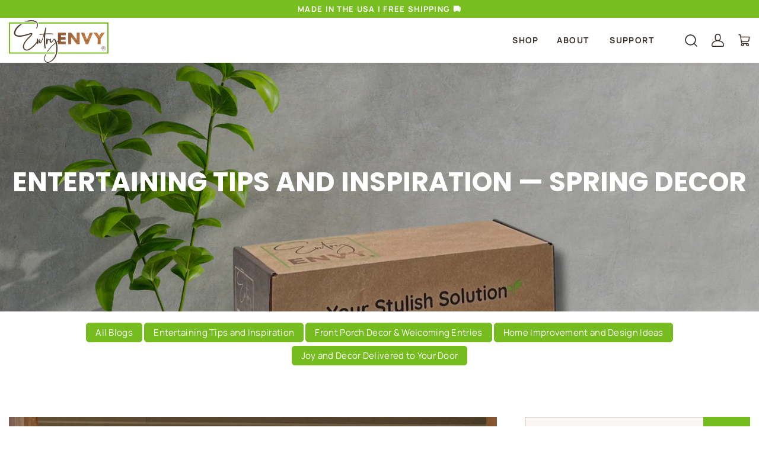

--- FILE ---
content_type: text/html; charset=utf-8
request_url: https://entry-envy.com/blogs/entertain/tagged/spring-decor
body_size: 51512
content:

<!doctype html>
<html class="no-js" lang="en">
  <head>
    <meta charset="utf-8">
    <meta http-equiv="X-UA-Compatible" content="IE=edge">
    <meta name="viewport" content="width=device-width,initial-scale=1">
    <meta name="theme-color" content="">


    
        <script type="text/javascript">
            
            
            
            
            
            window.observerSpeed = new MutationObserver((elements) => {
                elements.forEach(({ addedNodes: nodes }) => {
                    nodes.forEach((e) => {
                        if(e.nodeType == 1 && e.tagName == 'SCRIPT'){
                            if((e.className == 'analytics' || e.className == 'boomerang') || e.innerText.includes("webPixelsManager") || e.innerText.includes('new Shopify.PreviewBarInjector')){
                                e.setAttribute('type', 'text/lazyload')
                            }else if(e.innerHTML && e.innerHTML.includes("asyncLoad")){
                                // e.innerHTML = e.innerHTML.replace("if(window.attachEvent)", "document.addEventListener('asyncLazyLoad',function(event){asyncLoad();});if(window.attachEvent)").replaceAll(", asyncLoad", ", function(){}");
                            }else if(e.src.includes("assets/storefront/load_feature") || e.src.includes("storefront/bars/preview_bar_injector") || e.src.includes("cdn.shopify.com/extensions")){
                                e.setAttribute("data-src", e.src);
                                e.removeAttribute("src");
                            }
                        };
                    });
                });
            });
            observerSpeed.observe(document.head, { childList: !0, subtree: !0 });

            (() => {
                var e = class extends HTMLElement {
                    constructor() {
                        super();
                        this._shadowRoot = this.attachShadow({ mode: "open" });
                        this._shadowRoot.innerHTML = '<style>:host img { pointer-events: none; position: absolute; top: 0; left: 0; width: calc(100vw - 21px); height: calc(100vh - 21px); max-width: calc(100vw - 21px); max-height: calc(100vh - 21px);</style><img id="page_performance" alt="performance-optimization"/>';
                    }
                    connectedCallback() {
                        this._fullImageEl = this._shadowRoot.querySelector("#page_performance");
                        this._fullImageEl.src = "data:image/svg+xml,%3Csvg xmlns='http://www.w3.org/2000/svg' viewBox='0 0 1000 1000'%3E%3C/svg%3E";
                    }
                };
                customElements.define("performance-optimization", e);
            })();
            document.head.insertAdjacentHTML("afterend", `<performance-optimization></performance-optimization>`);
        </script>
    


<link rel="preconnect" href="https://cdn.shopify.com" crossorigin>
<link rel="preconnect" href="https://monorail-edge.shopifysvc.com" crossorigin>

<link href="//entry-envy.com/cdn/shop/t/69/assets/Manrope-Regular.woff2?v=25580674650170986411727895279" as="font" type="font/woff2" crossorigin="anonymous" rel="preload">
<link href="//entry-envy.com/cdn/shop/t/69/assets/Manrope-Medium.woff2?v=183945109891496642351727895279" as="font" type="font/woff2" crossorigin="anonymous" rel="preload">
<link href="//entry-envy.com/cdn/shop/t/69/assets/Manrope-Bold.woff2?v=64845272927868499321727895279" as="font" type="font/woff2" crossorigin="anonymous" rel="preload">
<link href="//entry-envy.com/cdn/shop/t/69/assets/Manrope-ExtraBold.woff2?v=34507760355566627321727895279" as="font" type="font/woff2" crossorigin="anonymous" rel="preload">
<link href="//entry-envy.com/cdn/shop/t/69/assets/Poppins-Medium.woff2?v=58615750137933567651727895279" as="font" type="font/woff2" crossorigin="anonymous" rel="preload">
<link href="//entry-envy.com/cdn/shop/t/69/assets/Poppins-SemiBold.woff2?v=96677601691727087841727895279" as="font" type="font/woff2" crossorigin="anonymous" rel="preload">
<link href="//entry-envy.com/cdn/shop/t/69/assets/Poppins-Bold.woff2?v=62961067589288278601727895279" as="font" type="font/woff2" crossorigin="anonymous" rel="preload">
<link href="//entry-envy.com/cdn/shop/t/69/assets/IBMPlexSerif-Italic.woff2?v=81713426228303968381727895279" as="font" type="font/woff2" crossorigin="anonymous" rel="preload">
<link href="//entry-envy.com/cdn/shop/t/69/assets/global.css?v=119194733659915925211727895279" rel="stylesheet" type="text/css" media="all" />
<link href="//entry-envy.com/cdn/shop/t/69/assets/utilities.css?v=162702922088515485541727895279" rel="stylesheet" type="text/css" media="all" />
<link href="//entry-envy.com/cdn/shop/t/69/assets/grid-spacing.css?v=14570920022061586061727895279" rel="stylesheet" type="text/css" media="all" />
<link href="//entry-envy.com/cdn/shop/t/69/assets/button-color.css?v=102050514933471269961727895279" rel="stylesheet" type="text/css" media="all" />




<link rel="icon" type="image/png" href="//entry-envy.com/cdn/shop/files/Entry_Envy_square_color_logo_with_R_transparent_bkg.png?crop=center&height=32&v=1668351605&width=32">


    <style>
      @media (hover: hover) {html body.template-index, html body.template-collection, html body.template-product, html body.template-list-collections{min-height: calc(100vh + 1px) !important;}}
    </style>

    




    
    
    <script>window.performance && window.performance.mark && window.performance.mark('shopify.content_for_header.start');</script><meta name="facebook-domain-verification" content="orq76maj7mnou6zox254ys61p3ann8">
<meta name="facebook-domain-verification" content="76bi9fyd399wxp45jg5b5awrgaweho">
<meta name="google-site-verification" content="yylJpZ0i82TgaiWnjGLIx4RnMtIx3M-h05t_sHoawEk">
<meta id="shopify-digital-wallet" name="shopify-digital-wallet" content="/56557371548/digital_wallets/dialog">
<meta name="shopify-checkout-api-token" content="afd7bbb9d8de11dcd2a0ae523a8dc80b">
<meta id="in-context-paypal-metadata" data-shop-id="56557371548" data-venmo-supported="false" data-environment="production" data-locale="en_US" data-paypal-v4="true" data-currency="USD">
<link rel="alternate" type="application/atom+xml" title="Feed" href="/blogs/entertain/tagged/spring-decor.atom" />
<script async="async" src="/checkouts/internal/preloads.js?locale=en-US"></script>
<link rel="preconnect" href="https://shop.app" crossorigin="anonymous">
<script async="async" src="https://shop.app/checkouts/internal/preloads.js?locale=en-US&shop_id=56557371548" crossorigin="anonymous"></script>
<script id="apple-pay-shop-capabilities" type="application/json">{"shopId":56557371548,"countryCode":"US","currencyCode":"USD","merchantCapabilities":["supports3DS"],"merchantId":"gid:\/\/shopify\/Shop\/56557371548","merchantName":"Entry Envy","requiredBillingContactFields":["postalAddress","email","phone"],"requiredShippingContactFields":["postalAddress","email","phone"],"shippingType":"shipping","supportedNetworks":["visa","masterCard","amex","discover","elo","jcb"],"total":{"type":"pending","label":"Entry Envy","amount":"1.00"},"shopifyPaymentsEnabled":true,"supportsSubscriptions":true}</script>
<script id="shopify-features" type="application/json">{"accessToken":"afd7bbb9d8de11dcd2a0ae523a8dc80b","betas":["rich-media-storefront-analytics"],"domain":"entry-envy.com","predictiveSearch":true,"shopId":56557371548,"locale":"en"}</script>
<script>var Shopify = Shopify || {};
Shopify.shop = "entry-envy.myshopify.com";
Shopify.locale = "en";
Shopify.currency = {"active":"USD","rate":"1.0"};
Shopify.country = "US";
Shopify.theme = {"name":"Otter AI Transcript Tasks - JK x EE","id":146427379952,"schema_name":"Fluid Framework","schema_version":"2.0.0","theme_store_id":null,"role":"main"};
Shopify.theme.handle = "null";
Shopify.theme.style = {"id":null,"handle":null};
Shopify.cdnHost = "entry-envy.com/cdn";
Shopify.routes = Shopify.routes || {};
Shopify.routes.root = "/";</script>
<script type="module">!function(o){(o.Shopify=o.Shopify||{}).modules=!0}(window);</script>
<script>!function(o){function n(){var o=[];function n(){o.push(Array.prototype.slice.apply(arguments))}return n.q=o,n}var t=o.Shopify=o.Shopify||{};t.loadFeatures=n(),t.autoloadFeatures=n()}(window);</script>
<script>
  window.ShopifyPay = window.ShopifyPay || {};
  window.ShopifyPay.apiHost = "shop.app\/pay";
  window.ShopifyPay.redirectState = null;
</script>
<script id="shop-js-analytics" type="application/json">{"pageType":"blog"}</script>
<script defer="defer" async type="module" src="//entry-envy.com/cdn/shopifycloud/shop-js/modules/v2/client.init-shop-cart-sync_BApSsMSl.en.esm.js"></script>
<script defer="defer" async type="module" src="//entry-envy.com/cdn/shopifycloud/shop-js/modules/v2/chunk.common_CBoos6YZ.esm.js"></script>
<script type="module">
  await import("//entry-envy.com/cdn/shopifycloud/shop-js/modules/v2/client.init-shop-cart-sync_BApSsMSl.en.esm.js");
await import("//entry-envy.com/cdn/shopifycloud/shop-js/modules/v2/chunk.common_CBoos6YZ.esm.js");

  window.Shopify.SignInWithShop?.initShopCartSync?.({"fedCMEnabled":true,"windoidEnabled":true});

</script>
<script>
  window.Shopify = window.Shopify || {};
  if (!window.Shopify.featureAssets) window.Shopify.featureAssets = {};
  window.Shopify.featureAssets['shop-js'] = {"shop-cart-sync":["modules/v2/client.shop-cart-sync_DJczDl9f.en.esm.js","modules/v2/chunk.common_CBoos6YZ.esm.js"],"init-fed-cm":["modules/v2/client.init-fed-cm_BzwGC0Wi.en.esm.js","modules/v2/chunk.common_CBoos6YZ.esm.js"],"init-windoid":["modules/v2/client.init-windoid_BS26ThXS.en.esm.js","modules/v2/chunk.common_CBoos6YZ.esm.js"],"shop-cash-offers":["modules/v2/client.shop-cash-offers_DthCPNIO.en.esm.js","modules/v2/chunk.common_CBoos6YZ.esm.js","modules/v2/chunk.modal_Bu1hFZFC.esm.js"],"shop-button":["modules/v2/client.shop-button_D_JX508o.en.esm.js","modules/v2/chunk.common_CBoos6YZ.esm.js"],"init-shop-email-lookup-coordinator":["modules/v2/client.init-shop-email-lookup-coordinator_DFwWcvrS.en.esm.js","modules/v2/chunk.common_CBoos6YZ.esm.js"],"shop-toast-manager":["modules/v2/client.shop-toast-manager_tEhgP2F9.en.esm.js","modules/v2/chunk.common_CBoos6YZ.esm.js"],"shop-login-button":["modules/v2/client.shop-login-button_DwLgFT0K.en.esm.js","modules/v2/chunk.common_CBoos6YZ.esm.js","modules/v2/chunk.modal_Bu1hFZFC.esm.js"],"avatar":["modules/v2/client.avatar_BTnouDA3.en.esm.js"],"init-shop-cart-sync":["modules/v2/client.init-shop-cart-sync_BApSsMSl.en.esm.js","modules/v2/chunk.common_CBoos6YZ.esm.js"],"pay-button":["modules/v2/client.pay-button_BuNmcIr_.en.esm.js","modules/v2/chunk.common_CBoos6YZ.esm.js"],"init-shop-for-new-customer-accounts":["modules/v2/client.init-shop-for-new-customer-accounts_DrjXSI53.en.esm.js","modules/v2/client.shop-login-button_DwLgFT0K.en.esm.js","modules/v2/chunk.common_CBoos6YZ.esm.js","modules/v2/chunk.modal_Bu1hFZFC.esm.js"],"init-customer-accounts-sign-up":["modules/v2/client.init-customer-accounts-sign-up_TlVCiykN.en.esm.js","modules/v2/client.shop-login-button_DwLgFT0K.en.esm.js","modules/v2/chunk.common_CBoos6YZ.esm.js","modules/v2/chunk.modal_Bu1hFZFC.esm.js"],"shop-follow-button":["modules/v2/client.shop-follow-button_C5D3XtBb.en.esm.js","modules/v2/chunk.common_CBoos6YZ.esm.js","modules/v2/chunk.modal_Bu1hFZFC.esm.js"],"checkout-modal":["modules/v2/client.checkout-modal_8TC_1FUY.en.esm.js","modules/v2/chunk.common_CBoos6YZ.esm.js","modules/v2/chunk.modal_Bu1hFZFC.esm.js"],"init-customer-accounts":["modules/v2/client.init-customer-accounts_C0Oh2ljF.en.esm.js","modules/v2/client.shop-login-button_DwLgFT0K.en.esm.js","modules/v2/chunk.common_CBoos6YZ.esm.js","modules/v2/chunk.modal_Bu1hFZFC.esm.js"],"lead-capture":["modules/v2/client.lead-capture_Cq0gfm7I.en.esm.js","modules/v2/chunk.common_CBoos6YZ.esm.js","modules/v2/chunk.modal_Bu1hFZFC.esm.js"],"shop-login":["modules/v2/client.shop-login_BmtnoEUo.en.esm.js","modules/v2/chunk.common_CBoos6YZ.esm.js","modules/v2/chunk.modal_Bu1hFZFC.esm.js"],"payment-terms":["modules/v2/client.payment-terms_BHOWV7U_.en.esm.js","modules/v2/chunk.common_CBoos6YZ.esm.js","modules/v2/chunk.modal_Bu1hFZFC.esm.js"]};
</script>
<script>(function() {
  var isLoaded = false;
  function asyncLoad() {
    if (isLoaded) return;
    isLoaded = true;
    var urls = ["https:\/\/static.rechargecdn.com\/assets\/js\/widget.min.js?shop=entry-envy.myshopify.com","https:\/\/cdn.shopify.com\/s\/files\/1\/0565\/5737\/1548\/t\/69\/assets\/yoast-active-script.js?v=1736781362\u0026shop=entry-envy.myshopify.com","https:\/\/admin.revenuehunt.com\/embed.js?shop=entry-envy.myshopify.com","https:\/\/cdn.hextom.com\/js\/eventpromotionbar.js?shop=entry-envy.myshopify.com"];
    for (var i = 0; i < urls.length; i++) {
      var s = document.createElement('script');
      s.type = 'text/javascript';
      s.async = true;
      s.src = urls[i];
      var x = document.getElementsByTagName('script')[0];
      x.parentNode.insertBefore(s, x);
    }
  };
  if(window.attachEvent) {
    window.attachEvent('onload', asyncLoad);
  } else {
    window.addEventListener('load', asyncLoad, false);
  }
})();</script>
<script id="__st">var __st={"a":56557371548,"offset":-21600,"reqid":"8b525e8b-1f3a-4c83-b925-011141e99d8b-1768884340","pageurl":"entry-envy.com\/blogs\/entertain\/tagged\/spring-decor","s":"blogs-78900953244","u":"82bacb53658e","p":"blog","rtyp":"blog","rid":78900953244};</script>
<script>window.ShopifyPaypalV4VisibilityTracking = true;</script>
<script id="captcha-bootstrap">!function(){'use strict';const t='contact',e='account',n='new_comment',o=[[t,t],['blogs',n],['comments',n],[t,'customer']],c=[[e,'customer_login'],[e,'guest_login'],[e,'recover_customer_password'],[e,'create_customer']],r=t=>t.map((([t,e])=>`form[action*='/${t}']:not([data-nocaptcha='true']) input[name='form_type'][value='${e}']`)).join(','),a=t=>()=>t?[...document.querySelectorAll(t)].map((t=>t.form)):[];function s(){const t=[...o],e=r(t);return a(e)}const i='password',u='form_key',d=['recaptcha-v3-token','g-recaptcha-response','h-captcha-response',i],f=()=>{try{return window.sessionStorage}catch{return}},m='__shopify_v',_=t=>t.elements[u];function p(t,e,n=!1){try{const o=window.sessionStorage,c=JSON.parse(o.getItem(e)),{data:r}=function(t){const{data:e,action:n}=t;return t[m]||n?{data:e,action:n}:{data:t,action:n}}(c);for(const[e,n]of Object.entries(r))t.elements[e]&&(t.elements[e].value=n);n&&o.removeItem(e)}catch(o){console.error('form repopulation failed',{error:o})}}const l='form_type',E='cptcha';function T(t){t.dataset[E]=!0}const w=window,h=w.document,L='Shopify',v='ce_forms',y='captcha';let A=!1;((t,e)=>{const n=(g='f06e6c50-85a8-45c8-87d0-21a2b65856fe',I='https://cdn.shopify.com/shopifycloud/storefront-forms-hcaptcha/ce_storefront_forms_captcha_hcaptcha.v1.5.2.iife.js',D={infoText:'Protected by hCaptcha',privacyText:'Privacy',termsText:'Terms'},(t,e,n)=>{const o=w[L][v],c=o.bindForm;if(c)return c(t,g,e,D).then(n);var r;o.q.push([[t,g,e,D],n]),r=I,A||(h.body.append(Object.assign(h.createElement('script'),{id:'captcha-provider',async:!0,src:r})),A=!0)});var g,I,D;w[L]=w[L]||{},w[L][v]=w[L][v]||{},w[L][v].q=[],w[L][y]=w[L][y]||{},w[L][y].protect=function(t,e){n(t,void 0,e),T(t)},Object.freeze(w[L][y]),function(t,e,n,w,h,L){const[v,y,A,g]=function(t,e,n){const i=e?o:[],u=t?c:[],d=[...i,...u],f=r(d),m=r(i),_=r(d.filter((([t,e])=>n.includes(e))));return[a(f),a(m),a(_),s()]}(w,h,L),I=t=>{const e=t.target;return e instanceof HTMLFormElement?e:e&&e.form},D=t=>v().includes(t);t.addEventListener('submit',(t=>{const e=I(t);if(!e)return;const n=D(e)&&!e.dataset.hcaptchaBound&&!e.dataset.recaptchaBound,o=_(e),c=g().includes(e)&&(!o||!o.value);(n||c)&&t.preventDefault(),c&&!n&&(function(t){try{if(!f())return;!function(t){const e=f();if(!e)return;const n=_(t);if(!n)return;const o=n.value;o&&e.removeItem(o)}(t);const e=Array.from(Array(32),(()=>Math.random().toString(36)[2])).join('');!function(t,e){_(t)||t.append(Object.assign(document.createElement('input'),{type:'hidden',name:u})),t.elements[u].value=e}(t,e),function(t,e){const n=f();if(!n)return;const o=[...t.querySelectorAll(`input[type='${i}']`)].map((({name:t})=>t)),c=[...d,...o],r={};for(const[a,s]of new FormData(t).entries())c.includes(a)||(r[a]=s);n.setItem(e,JSON.stringify({[m]:1,action:t.action,data:r}))}(t,e)}catch(e){console.error('failed to persist form',e)}}(e),e.submit())}));const S=(t,e)=>{t&&!t.dataset[E]&&(n(t,e.some((e=>e===t))),T(t))};for(const o of['focusin','change'])t.addEventListener(o,(t=>{const e=I(t);D(e)&&S(e,y())}));const B=e.get('form_key'),M=e.get(l),P=B&&M;t.addEventListener('DOMContentLoaded',(()=>{const t=y();if(P)for(const e of t)e.elements[l].value===M&&p(e,B);[...new Set([...A(),...v().filter((t=>'true'===t.dataset.shopifyCaptcha))])].forEach((e=>S(e,t)))}))}(h,new URLSearchParams(w.location.search),n,t,e,['guest_login'])})(!0,!0)}();</script>
<script integrity="sha256-4kQ18oKyAcykRKYeNunJcIwy7WH5gtpwJnB7kiuLZ1E=" data-source-attribution="shopify.loadfeatures" defer="defer" src="//entry-envy.com/cdn/shopifycloud/storefront/assets/storefront/load_feature-a0a9edcb.js" crossorigin="anonymous"></script>
<script crossorigin="anonymous" defer="defer" src="//entry-envy.com/cdn/shopifycloud/storefront/assets/shopify_pay/storefront-65b4c6d7.js?v=20250812"></script>
<script data-source-attribution="shopify.dynamic_checkout.dynamic.init">var Shopify=Shopify||{};Shopify.PaymentButton=Shopify.PaymentButton||{isStorefrontPortableWallets:!0,init:function(){window.Shopify.PaymentButton.init=function(){};var t=document.createElement("script");t.src="https://entry-envy.com/cdn/shopifycloud/portable-wallets/latest/portable-wallets.en.js",t.type="module",document.head.appendChild(t)}};
</script>
<script data-source-attribution="shopify.dynamic_checkout.buyer_consent">
  function portableWalletsHideBuyerConsent(e){var t=document.getElementById("shopify-buyer-consent"),n=document.getElementById("shopify-subscription-policy-button");t&&n&&(t.classList.add("hidden"),t.setAttribute("aria-hidden","true"),n.removeEventListener("click",e))}function portableWalletsShowBuyerConsent(e){var t=document.getElementById("shopify-buyer-consent"),n=document.getElementById("shopify-subscription-policy-button");t&&n&&(t.classList.remove("hidden"),t.removeAttribute("aria-hidden"),n.addEventListener("click",e))}window.Shopify?.PaymentButton&&(window.Shopify.PaymentButton.hideBuyerConsent=portableWalletsHideBuyerConsent,window.Shopify.PaymentButton.showBuyerConsent=portableWalletsShowBuyerConsent);
</script>
<script data-source-attribution="shopify.dynamic_checkout.cart.bootstrap">document.addEventListener("DOMContentLoaded",(function(){function t(){return document.querySelector("shopify-accelerated-checkout-cart, shopify-accelerated-checkout")}if(t())Shopify.PaymentButton.init();else{new MutationObserver((function(e,n){t()&&(Shopify.PaymentButton.init(),n.disconnect())})).observe(document.body,{childList:!0,subtree:!0})}}));
</script>
<link id="shopify-accelerated-checkout-styles" rel="stylesheet" media="screen" href="https://entry-envy.com/cdn/shopifycloud/portable-wallets/latest/accelerated-checkout-backwards-compat.css" crossorigin="anonymous">
<style id="shopify-accelerated-checkout-cart">
        #shopify-buyer-consent {
  margin-top: 1em;
  display: inline-block;
  width: 100%;
}

#shopify-buyer-consent.hidden {
  display: none;
}

#shopify-subscription-policy-button {
  background: none;
  border: none;
  padding: 0;
  text-decoration: underline;
  font-size: inherit;
  cursor: pointer;
}

#shopify-subscription-policy-button::before {
  box-shadow: none;
}

      </style>

<script>window.performance && window.performance.mark && window.performance.mark('shopify.content_for_header.end');</script>
<style data-shopify>
      @font-face {
          font-family: 'Manrope';
          src: url('//entry-envy.com/cdn/shop/t/69/assets/Manrope-Regular.woff2?v=25580674650170986411727895279') format('woff2'),
              url('//entry-envy.com/cdn/shop/t/69/assets/Manrope-Regular.woff?v=17501818934470664441727895279') format('woff');
          font-weight: normal;
          font-style: normal;
          font-display: swap;
      }

      @font-face {
          font-family: 'Manrope';
          src: url('//entry-envy.com/cdn/shop/t/69/assets/Manrope-Medium.woff2?v=183945109891496642351727895279') format('woff2'),
              url('//entry-envy.com/cdn/shop/t/69/assets/Manrope-Medium.woff?v=30168584839102186241727895279') format('woff');
          font-weight: 500;
          font-style: normal;
          font-display: swap;
      }

      @font-face {
          font-family: 'Manrope';
          src: url('//entry-envy.com/cdn/shop/t/69/assets/Manrope-Bold.woff2?v=64845272927868499321727895279') format('woff2'),
              url('//entry-envy.com/cdn/shop/t/69/assets/Manrope-Bold.woff?v=28033592844488781931727895279') format('woff');
          font-weight: 700;
          font-style: normal;
          font-display: swap;
      }

      @font-face {
          font-family: 'Manrope';
          src: url('//entry-envy.com/cdn/shop/t/69/assets/Manrope-ExtraBold.woff2?v=34507760355566627321727895279') format('woff2'),
              url('//entry-envy.com/cdn/shop/t/69/assets/Manrope-ExtraBold.woff?v=10998716195375033361727895279') format('woff');
          font-weight: 800;
          font-style: normal;
          font-display: swap;
      }

      @font-face {
          font-family: 'Poppins';
          src: url('//entry-envy.com/cdn/shop/t/69/assets/Poppins-Medium.woff2?v=58615750137933567651727895279') format('woff2'),
              url('//entry-envy.com/cdn/shop/t/69/assets/Poppins-Medium.woff?v=54019876799149209321727895279') format('woff');
          font-weight: 500;
          font-style: normal;
          font-display: swap;
      }

      @font-face {
          font-family: 'Poppins';
          src: url('//entry-envy.com/cdn/shop/t/69/assets/Poppins-SemiBold.woff2?v=96677601691727087841727895279') format('woff2'),
              url('//entry-envy.com/cdn/shop/t/69/assets/Poppins-SemiBold.woff?v=157902325362009748981727895279') format('woff');
          font-weight: 600;
          font-style: normal;
          font-display: swap;
      }

      @font-face {
          font-family: 'Poppins';
          src: url('//entry-envy.com/cdn/shop/t/69/assets/Poppins-Bold.woff2?v=62961067589288278601727895279') format('woff2'),
              url('//entry-envy.com/cdn/shop/t/69/assets/Poppins-Bold.woff?v=37004050109246350861727895279') format('woff');
          font-weight: bold;
          font-style: normal;
          font-display: swap;
      }

      @font-face {
          font-family: 'IBM Plex Serif';
          src: url('//entry-envy.com/cdn/shop/t/69/assets/IBMPlexSerif-Italic.woff2?v=81713426228303968381727895279') format('woff2'),
              url('//entry-envy.com/cdn/shop/t/69/assets/IBMPlexSerif-Italic.woff?v=3124054238177874131727895279') format('woff');
          font-weight: normal;
          font-style: italic;
          font-display: swap;
      }

      @font-face {
      font-family: 'icomoon';
      src: url('//entry-envy.com/cdn/shop/t/69/assets/icomoon.eot?v=170194208932635691461727895279?z2ie0l');
      src: url('//entry-envy.com/cdn/shop/t/69/assets/icomoon.eot?v=170194208932635691461727895279?z2ie0l#iefix') format('embedded-opentype'),
          url('//entry-envy.com/cdn/shop/t/69/assets/icomoon.ttf?v=4251941761854360361727895279?z2ie0l') format('truetype'),
          url('//entry-envy.com/cdn/shop/t/69/assets/icomoon.woff?v=28370571688269339751727895279?z2ie0l') format('woff'),
          url('//entry-envy.com/cdn/shop/t/69/assets/icomoon.svg?v=103047809167074147291727895279?z2ie0l#icomoon') format('svg');
          font-weight: normal;
          font-style: normal;
          font-display: block;
      }

      :root {
          --bs-header-height: 97px;
          --bs-header-mobile-height: 65px;
          --bs-topbar-height: 30px;

          --bs-body-font-family: 'Manrope', sans-serif;
          --bs-font-family-heading: 'Poppins', sans-serif;
          --bs-font-family-secondary: 'IBM Plex Serif', serif;

          --bs-body-font-size: 16px;
          --bs-body-font-style: normal;
          --bs-body-font-weight: 400;
          --bs-body-line-height: 1.75;
          --bs-body-letter-spacing: 0.02em;

          --bs-body-bg: #ffffff;
          --bs-body-color: #342c27;
          --bs-heading-color: #342c27;
          --bs-link-color: #76bc21;
          --bs-link-hover-color: #76bc21;
          --bs-border-color: #999593;

          --bs-heading-style: normal;
          --bs-headings-font-weight: 700;
          --bs-line-height-heading: 1.2;

          --bs-font-size-xs:13px;
          --bs-font-size-sm:14px;
          --bs-font-size-md:15px;
          --bs-font-size-lg:17px;
          --bs-font-size-xl:18px;

          --bs-h1-display-font-size:55px;
          --bs-h1-font-size:45px;
          --bs-h2-font-size:40px;
          --bs-h3-font-size:34px;
          --bs-h4-font-size:30px;
          --bs-h5-font-size:18px;
          --bs-h6-font-size:15px;

          --bs-h1-display-font-size-md:49px;
          --bs-h1-font-size-md:40px;
          --bs-h2-font-size-md:30px;
          --bs-h3-font-size-md:30px;
          --bs-h4-font-size-md:25px;
          --bs-h5-font-size-md:16px;
          --bs-h6-font-size-md:15px;

          --bs-h1-display-font-size-sm:44px;
          --bs-h1-font-size-sm:35px;
          --bs-h2-font-size-sm:32px;
          --bs-h3-font-size-sm:26px;
          --bs-h4-font-size-sm:20px;
          --bs-h5-font-size-sm:15px;
          --bs-h6-font-size-sm:14px;

          --bs-container-width: 1310px;
          --bs-container-padding: 15px;


          /*=============================================
          =               Colors Root Var               =
          =============================================*/


          --bs-color-primary: #342c27;
          --bs-color-secondary-1: #76bc21;
          --bs-color-secondary-2: #3c5035;
          --bs-color-secondary-3: #a6b792;
          --bs-color-secondary-4: #efece7;
          --bs-color-secondary-5: #f8f5f2;

          --bs-color-primary-100: #bbb9b7;
          --bs-color-primary-200: #999593;
          --bs-color-primary-300: #78726f;
          --bs-color-primary-400: #564f4b;
          --bs-color-primary-500: #342c27;

          --bs-color-secondary-100: #d1e9b5;
          --bs-color-secondary-200: #badd90;
          --bs-color-secondary-300: #a4d26b;
          --bs-color-secondary-400: #8dc746;
          --bs-color-secondary-500: #76bc21;

          --bs-color-white: #ffffff;
          --bs-color-black: #342c27;

          --bs-color-success: #198754;
          --bs-color-warning: #ffc107;
          --bs-color-danger: #dc3545;
          --bs-color-info: #17a2b8;

          --bs-shadow: 0px 2px 6px 0px rgba(52, 44, 39, 0.06);
          --bs-shadow-sm: 0px 2px 6px 0px rgba(52, 44, 39, 0.06);
          --bs-shadow-lg: 0px 2px 6px 0px rgba(52, 44, 39, 0.06);

          /*=============================================
          =               Button Root Var               =
          =============================================*/

          --bs-btn-padding-x: 28.5px;
          --bs-btn-padding-y: 15px;
          --bs-btn-font-family: 'Manrope', sans-serif;
          --bs-btn-font-size: 15px;
          --bs-btn-font-weight: 700;
          --bs-btn-line-height: 22px;
          --bs-btn-letter-spacing: 1.5px;
          --bs-btn-text-transform: uppercase;
          --bs-btn-color: transparent;
          --bs-btn-bg: transparent;
          --bs-btn-border-width: 1px;
          --bs-btn-border-color: transparent;
          --bs-btn-border-radius: 0;
          --bs-btn-hover-border-color: transparent;

          --bs-x-padding-btn-sm: 15px;
          --bs-y-padding-btn-sm: 13px;
          --bs-font-size-btn-sm: 14px;

          --bs-x-padding-btn-lg: 31.5px;
          --bs-y-padding-btn-lg: 18px;
          --bs-font-size-btn-lg: 17px;

          --bs-primary-btn-color: #ffffff;
          --bs-primary-btn-bg: #76bc21;
          --bs-primary-btn-border-color: #76bc21;
          --bs-primary-btn-hover-color: #ffffff;
          --bs-primary-btn-hover-bg: #d1e9b5;
          --bs-primary-btn-hover-border-color: #d1e9b5;


          --bs-secondary-btn-color: #ffffff;
          --bs-secondary-btn-bg: rgba(0,0,0,0);
          --bs-secondary-btn-border-color: rgba(0,0,0,0);
          --bs-secondary-btn-hover-color: #342c27;
          --bs-secondary-btn-hover-bg: #ffffff;
          --bs-secondary-btn-hover-border-color: #ffffff;

          --bs-tertiary-btn-color: #ffffff;
          --bs-tertiary-btn-bg: #3c5035;
          --bs-tertiary-btn-border-color: #3c5035;
          --bs-tertiary-btn-hover-color: #342c27;
          --bs-tertiary-btn-hover-bg: #76bc21;
          --bs-tertiary-btn-hover-border-color: #76bc21;

          --bs-outline-btn-color: #3c5035;
          --bs-outline-btn-bg: rgba(0,0,0,0);
          --bs-outline-btn-border-color: rgba(0,0,0,0);
          --bs-outline-btn-hover-color: #ffffff;
          --bs-outline-btn-hover-bg: #3c5035;
          --bs-outline-btn-hover-border-color: #3c5035;

          --bs-badge-padding-x: ;
          --bs-badge-padding-y: ;
          --bs-badge-font-size: ;
          --bs-badge-font-weight: ;
          --bs-badge-line-height: ;
          --bs-badge-letter-spacing: ;
          --bs-badge-border-radius: ;
          --bs-badge-color: transparent;

          /*=============================================
          =               Form Root Var                 =
          =============================================*/

          --bs-font-family-input: 'Manrope', sans-serif;
          --bs-font-weight-input: 400;
          --bs-font-size-input: 16px;
          --bs-line-height-input: 26px;
          --bs-x-padding-input: 24px;
          --bs-y-padding-input: 13px;
          --bs-input-text-color: #342c27;

          --bs-input-border-color: #bbb9b7;
          --bs-input-border-width: 1px;
          --bs-border-radius-input: 0px;

          --bs-input-ph-text-color: #342c27;

          --bs-input-bg-color: #f8f5f2;
          --bs-input-focus-border-color: #78726F;

          --bs-input-floating-label-size:12px;

          --bs-font-size-input-sm: 13px;
          --bs-x-padding-input-sm: 16px;
          --bs-y-padding-input-sm: 11px;

          --bs-font-size-input-lg: 18px;
          --bs-x-padding-input-lg: 20px;
          --bs-y-padding-input-lg: 18px;

          --bs-input-check-bg-color: ;

          --bs-floating-label-top-position: ;

          --bs-input-checked-bg: #76bc21;
      }

      *,
      *::before,
      *::after {
          outline: none;
          -webkit-box-sizing: border-box;
                  box-sizing: border-box;
      }

      @media (prefers-reduced-motion: no-preference) {
          :root {
              scroll-behavior: smooth;
          }
      }

      body {
          margin: 0;
          font-family: var(--bs-body-font-family);
          font-size: calc(var(--bs-body-font-size) - 1px);
          font-weight: var(--bs-body-font-weight);
          font-style: var(--bs-body-font-style);
          line-height: calc(var(--bs-line-height-heading) * 1.475);
          letter-spacing:var(--bs-body-letter-spacing);
          color: var(--bs-body-color);
          text-align: var(--bs-body-text-align);
          background-color: var(--bs-body-bg);
          -webkit-text-size-adjust: 100%;
          -webkit-font-smoothing: antialiased;
          -moz-osx-font-smoothing: grayscale;
          @media (min-width: 1025px){
            font-size: var(--bs-body-font-size);
            line-height: var(--bs-body-line-height);
          }
      }

      [class^="icon-"], [class*=" icon-"] {
        font-family: 'icomoon' !important;
        speak: never;
        font-style: normal;
        font-weight: normal;
        font-variant: normal;
        text-transform: none;
        line-height: 1;
        -webkit-font-smoothing: antialiased;
        -moz-osx-font-smoothing: grayscale;
      }

      .icon-pause-rounded:before {
  content: "\e917";
}
.icon-cart_alt:before {
  content: "\e900";
}
.icon-Cart:before {
  content: "\e901";
}
.icon-play-rounded:before {
  content: "\e902";
}
.icon-back-arrow:before {
  content: "\e903";
}
.icon-close_alt:before {
  content: "\e904";
}
.icon-close:before {
  content: "\e905";
}
.icon-facebook:before {
  content: "\e906";
}
.icon-instagram:before {
  content: "\e907";
}
.icon-linkdin:before {
  content: "\e908";
}
.icon-Login:before {
  content: "\e909";
}
.icon-menu:before {
  content: "\e90a";
}
.icon-more-arrow:before {
  content: "\e90b";
}
.icon-next-arrow:before {
  content: "\e90c";
}
.icon-pinterest:before {
  content: "\e90d";
}
.icon-prev-arrow:before {
  content: "\e90e";
}
.icon-right-arrow:before {
  content: "\e90f";
}
.icon-Search:before {
  content: "\e910";
}
.icon-tiktok:before {
  content: "\e911";
}
.icon-youtube:before {
  content: "\e912";
}
.icon-minus:before {
  content: "\e913";
}
.icon-plus:before {
  content: "\e914";
}
.icon-tooltip:before {
  content: "\e915";
}
.icon-edit:before {
  content: "\e916";
}

  .icon-size-10{ font-size: 10px; }
  .icon-size-12{ font-size: 12px; }
  .icon-size-14{ font-size: 14px; }
  .icon-size-16{ font-size: 16px; }
  .icon-size-18{ font-size: 18px; }
  .icon-size-20{ font-size: 20px; }
  .icon-size-22{ font-size: 22px; }
  .icon-size-24{ font-size: 24px; }
  .icon-size-26{ font-size: 26px; }
  .icon-size-28{ font-size: 28px; }
  .icon-size-30{ font-size: 30px; }
</style>



<link href="//entry-envy.com/cdn/shop/t/69/assets/global-header.css?v=43249224136721859481741185957" rel="stylesheet" type="text/css" media="all" />
<link href="//entry-envy.com/cdn/shop/t/69/assets/swiper-bundle.min.css?v=763084283925445261727895279" rel="stylesheet" type="text/css" media="all" />
<link href="//entry-envy.com/cdn/shop/t/69/assets/form.css?v=107420474326047978031727895279" rel="stylesheet" type="text/css" media="all" />


<link href="//entry-envy.com/cdn/shop/t/69/assets/template-blog.css?v=7666938816449604831727895279" rel="stylesheet" type="text/css" media="all" />
<!-- collections_redirection.liquid -->
<script>
  
</script>
    <script>document.documentElement.className = document.documentElement.className.replace('no-js', 'js');</script>
    <!-- Google Tag Manager -->
    <script>
      window.dataLayer = window.dataLayer || [];
      </script>
      <script>(function(w,d,s,l,i){w[l]=w[l]||[];w[l].push({'gtm.start':
      new Date().getTime(),event:'gtm.js'});var f=d.getElementsByTagName(s)[0],
      j=d.createElement(s),dl=l!='dataLayer'?'&l='+l:'';j.async=true;j.src=
      'https://www.googletagmanager.com/gtm.js?id='+i+dl;f.parentNode.insertBefore(j,f);
      })(window,document,'script','dataLayer','GTM-PBVC3F4');</script>
      <!-- End Google Tag Manager -->
  <script>window.is_hulkpo_installed=true</script>
  <script type="text/javascript">
    (function(c,l,a,r,i,t,y){
        c[a]=c[a]||function(){(c[a].q=c[a].q||[]).push(arguments)};
        t=l.createElement(r);t.async=1;t.src="https://www.clarity.ms/tag/"+i;
        y=l.getElementsByTagName(r)[0];y.parentNode.insertBefore(t,y);
    })(window, document, "clarity", "script", "kxvptkvmsa");
</script>
        <link href="//entry-envy.com/cdn/shop/t/69/assets/custom.css?v=136381144647173281271750410159" rel="stylesheet" type="text/css" media="all" />

  <!-- BEGIN app block: shopify://apps/hulk-form-builder/blocks/app-embed/b6b8dd14-356b-4725-a4ed-77232212b3c3 --><!-- BEGIN app snippet: hulkapps-formbuilder-theme-ext --><script type="text/javascript">
  
  if (typeof window.formbuilder_customer != "object") {
        window.formbuilder_customer = {}
  }

  window.hulkFormBuilder = {
    form_data: {},
    shop_data: {"shop_9B6iXO0k7mCt-jYFn_l-ug":{"shop_uuid":"9B6iXO0k7mCt-jYFn_l-ug","shop_timezone":"America\/Chicago","shop_id":98611,"shop_is_after_submit_enabled":true,"shop_shopify_plan":"Shopify","shop_shopify_domain":"entry-envy.myshopify.com","shop_created_at":"2024-01-12T21:40:17.985Z","is_skip_metafield":false,"shop_deleted":false,"shop_disabled":false}},
    settings_data: {"shop_settings":{"shop_customise_msgs":[],"default_customise_msgs":{"is_required":"is required","thank_you":"Thank you! The form was submitted successfully.","processing":"Processing...","valid_data":"Please provide valid data","valid_email":"Provide valid email format","valid_tags":"HTML Tags are not allowed","valid_phone":"Provide valid phone number","valid_captcha":"Please provide valid captcha response","valid_url":"Provide valid URL","only_number_alloud":"Provide valid number in","number_less":"must be less than","number_more":"must be more than","image_must_less":"Image must be less than 20MB","image_number":"Images allowed","image_extension":"Invalid extension! Please provide image file","error_image_upload":"Error in image upload. Please try again.","error_file_upload":"Error in file upload. Please try again.","your_response":"Your response","error_form_submit":"Error occur.Please try again after sometime.","email_submitted":"Form with this email is already submitted","invalid_email_by_zerobounce":"The email address you entered appears to be invalid. Please check it and try again.","download_file":"Download file","card_details_invalid":"Your card details are invalid","card_details":"Card details","please_enter_card_details":"Please enter card details","card_number":"Card number","exp_mm":"Exp MM","exp_yy":"Exp YY","crd_cvc":"CVV","payment_value":"Payment amount","please_enter_payment_amount":"Please enter payment amount","address1":"Address line 1","address2":"Address line 2","city":"City","province":"Province","zipcode":"Zip code","country":"Country","blocked_domain":"This form does not accept addresses from","file_must_less":"File must be less than 20MB","file_extension":"Invalid extension! Please provide file","only_file_number_alloud":"files allowed","previous":"Previous","next":"Next","must_have_a_input":"Please enter at least one field.","please_enter_required_data":"Please enter required data","atleast_one_special_char":"Include at least one special character","atleast_one_lowercase_char":"Include at least one lowercase character","atleast_one_uppercase_char":"Include at least one uppercase character","atleast_one_number":"Include at least one number","must_have_8_chars":"Must have 8 characters long","be_between_8_and_12_chars":"Be between 8 and 12 characters long","please_select":"Please Select","phone_submitted":"Form with this phone number is already submitted","user_res_parse_error":"Error while submitting the form","valid_same_values":"values must be same","product_choice_clear_selection":"Clear Selection","picture_choice_clear_selection":"Clear Selection","remove_all_for_file_image_upload":"Remove All","invalid_file_type_for_image_upload":"You can't upload files of this type.","invalid_file_type_for_signature_upload":"You can't upload files of this type.","max_files_exceeded_for_file_upload":"You can not upload any more files.","max_files_exceeded_for_image_upload":"You can not upload any more files.","file_already_exist":"File already uploaded","max_limit_exceed":"You have added the maximum number of text fields.","cancel_upload_for_file_upload":"Cancel upload","cancel_upload_for_image_upload":"Cancel upload","cancel_upload_for_signature_upload":"Cancel upload"},"shop_blocked_domains":[]}},
    features_data: {"shop_plan_features":{"shop_plan_features":["unlimited-forms","full-design-customization","export-form-submissions","multiple-recipients-for-form-submissions","multiple-admin-notifications","enable-captcha","unlimited-file-uploads","save-submitted-form-data","set-auto-response-message","conditional-logic","form-banner","save-as-draft-facility","include-user-response-in-admin-email","disable-form-submission","file-upload"]}},
    shop: null,
    shop_id: null,
    plan_features: null,
    validateDoubleQuotes: false,
    assets: {
      extraFunctions: "https://cdn.shopify.com/extensions/019bb5ee-ec40-7527-955d-c1b8751eb060/form-builder-by-hulkapps-50/assets/extra-functions.js",
      extraStyles: "https://cdn.shopify.com/extensions/019bb5ee-ec40-7527-955d-c1b8751eb060/form-builder-by-hulkapps-50/assets/extra-styles.css",
      bootstrapStyles: "https://cdn.shopify.com/extensions/019bb5ee-ec40-7527-955d-c1b8751eb060/form-builder-by-hulkapps-50/assets/theme-app-extension-bootstrap.css"
    },
    translations: {
      htmlTagNotAllowed: "HTML Tags are not allowed",
      sqlQueryNotAllowed: "SQL Queries are not allowed",
      doubleQuoteNotAllowed: "Double quotes are not allowed",
      vorwerkHttpWwwNotAllowed: "The words \u0026#39;http\u0026#39; and \u0026#39;www\u0026#39; are not allowed. Please remove them and try again.",
      maxTextFieldsReached: "You have added the maximum number of text fields.",
      avoidNegativeWords: "Avoid negative words: Don\u0026#39;t use negative words in your contact message.",
      customDesignOnly: "This form is for custom designs requests. For general inquiries please contact our team at info@stagheaddesigns.com",
      zerobounceApiErrorMsg: "We couldn\u0026#39;t verify your email due to a technical issue. Please try again later.",
    }

  }

  

  window.FbThemeAppExtSettingsHash = {}
  
</script><!-- END app snippet --><!-- END app block --><!-- BEGIN app block: shopify://apps/klaviyo-email-marketing-sms/blocks/klaviyo-onsite-embed/2632fe16-c075-4321-a88b-50b567f42507 -->












  <script async src="https://static.klaviyo.com/onsite/js/RF7KnW/klaviyo.js?company_id=RF7KnW"></script>
  <script>!function(){if(!window.klaviyo){window._klOnsite=window._klOnsite||[];try{window.klaviyo=new Proxy({},{get:function(n,i){return"push"===i?function(){var n;(n=window._klOnsite).push.apply(n,arguments)}:function(){for(var n=arguments.length,o=new Array(n),w=0;w<n;w++)o[w]=arguments[w];var t="function"==typeof o[o.length-1]?o.pop():void 0,e=new Promise((function(n){window._klOnsite.push([i].concat(o,[function(i){t&&t(i),n(i)}]))}));return e}}})}catch(n){window.klaviyo=window.klaviyo||[],window.klaviyo.push=function(){var n;(n=window._klOnsite).push.apply(n,arguments)}}}}();</script>

  




  <script>
    window.klaviyoReviewsProductDesignMode = false
  </script>







<!-- END app block --><!-- BEGIN app block: shopify://apps/hulk-product-options/blocks/app-embed/380168ef-9475-4244-a291-f66b189208b5 --><!-- BEGIN app snippet: hulkapps_product_options --><script>
    
        window.hulkapps = {
        shop_slug: "entry-envy",
        store_id: "entry-envy.myshopify.com",
        money_format: "${{amount}}",
        cart: null,
        product: null,
        product_collections: null,
        product_variants: null,
        is_volume_discount: null,
        is_product_option: true,
        product_id: null,
        page_type: null,
        po_url: "https://productoption.hulkapps.com",
        po_proxy_url: "https://entry-envy.com",
        vd_url: "https://volumediscount.hulkapps.com",
        customer: null,
        hulkapps_extension_js: true

    }
    window.is_hulkpo_installed=true
    

      window.hulkapps.page_type = "cart";
      window.hulkapps.cart = {"note":null,"attributes":{},"original_total_price":0,"total_price":0,"total_discount":0,"total_weight":0.0,"item_count":0,"items":[],"requires_shipping":false,"currency":"USD","items_subtotal_price":0,"cart_level_discount_applications":[],"checkout_charge_amount":0}
      if (typeof window.hulkapps.cart.items == "object") {
        for (var i=0; i<window.hulkapps.cart.items.length; i++) {
          ["sku", "grams", "vendor", "url", "image", "handle", "requires_shipping", "product_type", "product_description"].map(function(a) {
            delete window.hulkapps.cart.items[i][a]
          })
        }
      }
      window.hulkapps.cart_collections = {}
      

    

</script>

<!-- END app snippet --><!-- END app block --><!-- BEGIN app block: shopify://apps/judge-me-reviews/blocks/judgeme_core/61ccd3b1-a9f2-4160-9fe9-4fec8413e5d8 --><!-- Start of Judge.me Core -->






<link rel="dns-prefetch" href="https://cdnwidget.judge.me">
<link rel="dns-prefetch" href="https://cdn.judge.me">
<link rel="dns-prefetch" href="https://cdn1.judge.me">
<link rel="dns-prefetch" href="https://api.judge.me">

<script data-cfasync='false' class='jdgm-settings-script'>window.jdgmSettings={"pagination":5,"disable_web_reviews":false,"badge_no_review_text":"No reviews","badge_n_reviews_text":"{{ n }} review/reviews","badge_star_color":"#78BE21","hide_badge_preview_if_no_reviews":true,"badge_hide_text":false,"enforce_center_preview_badge":false,"widget_title":"Customer Reviews","widget_open_form_text":"Write a review","widget_close_form_text":"Cancel review","widget_refresh_page_text":"Refresh page","widget_summary_text":"Based on {{ number_of_reviews }} review/reviews","widget_no_review_text":"Be the first to write a review","widget_name_field_text":"Display name","widget_verified_name_field_text":"Verified Name (public)","widget_name_placeholder_text":"Display name","widget_required_field_error_text":"This field is required.","widget_email_field_text":"Email address","widget_verified_email_field_text":"Verified Email (private, can not be edited)","widget_email_placeholder_text":"Your email address","widget_email_field_error_text":"Please enter a valid email address.","widget_rating_field_text":"Rating","widget_review_title_field_text":"Review Title","widget_review_title_placeholder_text":"Give your review a title","widget_review_body_field_text":"Review content","widget_review_body_placeholder_text":"Start writing here...","widget_pictures_field_text":"Picture/Video (optional)","widget_submit_review_text":"Submit Review","widget_submit_verified_review_text":"Submit Verified Review","widget_submit_success_msg_with_auto_publish":"Thank you! Please refresh the page in a few moments to see your review. You can remove or edit your review by logging into \u003ca href='https://judge.me/login' target='_blank' rel='nofollow noopener'\u003eJudge.me\u003c/a\u003e","widget_submit_success_msg_no_auto_publish":"Thank you! Your review will be published as soon as it is approved by the shop admin. You can remove or edit your review by logging into \u003ca href='https://judge.me/login' target='_blank' rel='nofollow noopener'\u003eJudge.me\u003c/a\u003e","widget_show_default_reviews_out_of_total_text":"Showing {{ n_reviews_shown }} out of {{ n_reviews }} reviews.","widget_show_all_link_text":"Show all","widget_show_less_link_text":"Show less","widget_author_said_text":"{{ reviewer_name }} said:","widget_days_text":"{{ n }} days ago","widget_weeks_text":"{{ n }} week/weeks ago","widget_months_text":"{{ n }} month/months ago","widget_years_text":"{{ n }} year/years ago","widget_yesterday_text":"Yesterday","widget_today_text":"Today","widget_replied_text":"\u003e\u003e {{ shop_name }} replied:","widget_read_more_text":"Read more","widget_reviewer_name_as_initial":"last_initial","widget_rating_filter_color":"#FEC600","widget_rating_filter_see_all_text":"See all reviews","widget_sorting_most_recent_text":"Most Recent","widget_sorting_highest_rating_text":"Highest Rating","widget_sorting_lowest_rating_text":"Lowest Rating","widget_sorting_with_pictures_text":"Only Pictures","widget_sorting_most_helpful_text":"Most Helpful","widget_open_question_form_text":"Ask a question","widget_reviews_subtab_text":"Reviews","widget_questions_subtab_text":"Questions","widget_question_label_text":"Question","widget_answer_label_text":"Answer","widget_question_placeholder_text":"Write your question here","widget_submit_question_text":"Submit Question","widget_question_submit_success_text":"Thank you for your question! We will notify you once it gets answered.","widget_star_color":"#76BC21","verified_badge_text":"Verified","verified_badge_bg_color":"","verified_badge_text_color":"","verified_badge_placement":"left-of-reviewer-name","widget_review_max_height":2,"widget_hide_border":true,"widget_social_share":false,"widget_thumb":false,"widget_review_location_show":true,"widget_location_format":"country_iso_code","all_reviews_include_out_of_store_products":true,"all_reviews_out_of_store_text":"(see 'Shop' to purchase)","all_reviews_pagination":100,"all_reviews_product_name_prefix_text":"about","enable_review_pictures":true,"enable_question_anwser":false,"widget_theme":"align","review_date_format":"mm/dd/yyyy","default_sort_method":"most-recent","widget_product_reviews_subtab_text":"Product Reviews","widget_shop_reviews_subtab_text":"Shop Reviews","widget_other_products_reviews_text":"Reviews for other products","widget_store_reviews_subtab_text":"Store reviews","widget_no_store_reviews_text":"This store hasn't received any reviews yet","widget_web_restriction_product_reviews_text":"This product hasn't received any reviews yet","widget_no_items_text":"No items found","widget_show_more_text":"Show more","widget_write_a_store_review_text":"Write a Store Review","widget_other_languages_heading":"Reviews in Other Languages","widget_translate_review_text":"Translate review to {{ language }}","widget_translating_review_text":"Translating...","widget_show_original_translation_text":"Show original ({{ language }})","widget_translate_review_failed_text":"Review couldn't be translated.","widget_translate_review_retry_text":"Retry","widget_translate_review_try_again_later_text":"Try again later","show_product_url_for_grouped_product":false,"widget_sorting_pictures_first_text":"Pictures First","show_pictures_on_all_rev_page_mobile":false,"show_pictures_on_all_rev_page_desktop":true,"floating_tab_hide_mobile_install_preference":false,"floating_tab_button_name":"★ Reviews","floating_tab_title":"Let customers speak for us","floating_tab_button_color":"","floating_tab_button_background_color":"","floating_tab_url":"","floating_tab_url_enabled":false,"floating_tab_tab_style":"text","all_reviews_text_badge_text":"Customers rate us {{ shop.metafields.judgeme.all_reviews_rating | round: 1 }}/5 based on {{ shop.metafields.judgeme.all_reviews_count }} reviews.","all_reviews_text_badge_text_branded_style":"{{ shop.metafields.judgeme.all_reviews_rating | round: 1 }} out of 5 stars based on {{ shop.metafields.judgeme.all_reviews_count }} reviews","is_all_reviews_text_badge_a_link":false,"show_stars_for_all_reviews_text_badge":true,"all_reviews_text_badge_url":"","all_reviews_text_style":"branded","all_reviews_text_color_style":"custom","all_reviews_text_color":"#78BE21","all_reviews_text_show_jm_brand":true,"featured_carousel_show_header":true,"featured_carousel_title":"What our Customers are Saying...","testimonials_carousel_title":"Customers are saying","videos_carousel_title":"Real customer stories","cards_carousel_title":"Customers are saying","featured_carousel_count_text":"from {{ n }} reviews","featured_carousel_add_link_to_all_reviews_page":true,"featured_carousel_url":"/pages/entry-envy-customer-reviews","featured_carousel_show_images":true,"featured_carousel_autoslide_interval":5,"featured_carousel_arrows_on_the_sides":true,"featured_carousel_height":400,"featured_carousel_width":100,"featured_carousel_image_size":300,"featured_carousel_image_height":250,"featured_carousel_arrow_color":"#3C5036","verified_count_badge_style":"vintage","verified_count_badge_orientation":"horizontal","verified_count_badge_color_style":"judgeme_brand_color","verified_count_badge_color":"#108474","is_verified_count_badge_a_link":false,"verified_count_badge_url":"","verified_count_badge_show_jm_brand":true,"widget_rating_preset_default":5,"widget_first_sub_tab":"product-reviews","widget_show_histogram":true,"widget_histogram_use_custom_color":true,"widget_pagination_use_custom_color":true,"widget_star_use_custom_color":true,"widget_verified_badge_use_custom_color":false,"widget_write_review_use_custom_color":false,"picture_reminder_submit_button":"Upload Pictures","enable_review_videos":true,"mute_video_by_default":true,"widget_sorting_videos_first_text":"Videos First","widget_review_pending_text":"Pending","featured_carousel_items_for_large_screen":3,"social_share_options_order":"Facebook,Twitter","remove_microdata_snippet":true,"disable_json_ld":true,"enable_json_ld_products":false,"preview_badge_show_question_text":false,"preview_badge_no_question_text":"No questions","preview_badge_n_question_text":"{{ number_of_questions }} question/questions","qa_badge_show_icon":false,"qa_badge_position":"same-row","remove_judgeme_branding":true,"widget_add_search_bar":false,"widget_search_bar_placeholder":"Search","widget_sorting_verified_only_text":"Verified only","featured_carousel_theme":"gallery","featured_carousel_show_rating":true,"featured_carousel_show_title":true,"featured_carousel_show_body":true,"featured_carousel_show_date":false,"featured_carousel_show_reviewer":true,"featured_carousel_show_product":false,"featured_carousel_header_background_color":"#108474","featured_carousel_header_text_color":"#ffffff","featured_carousel_name_product_separator":"reviewed","featured_carousel_full_star_background":"#108474","featured_carousel_empty_star_background":"#dadada","featured_carousel_vertical_theme_background":"#f9fafb","featured_carousel_verified_badge_enable":true,"featured_carousel_verified_badge_color":"#F9FF2D","featured_carousel_border_style":"round","featured_carousel_review_line_length_limit":5,"featured_carousel_more_reviews_button_text":"Read more reviews","featured_carousel_view_product_button_text":"View product","all_reviews_page_load_reviews_on":"scroll","all_reviews_page_load_more_text":"See More Reviews","disable_fb_tab_reviews":false,"enable_ajax_cdn_cache":false,"widget_public_name_text":"displayed publicly like","default_reviewer_name":"John Smith","default_reviewer_name_has_non_latin":true,"widget_reviewer_anonymous":"Anonymous","medals_widget_title":"Judge.me Review Medals","medals_widget_background_color":"#f9fafb","medals_widget_position":"footer_all_pages","medals_widget_border_color":"#f9fafb","medals_widget_verified_text_position":"left","medals_widget_use_monochromatic_version":false,"medals_widget_elements_color":"#108474","show_reviewer_avatar":false,"widget_invalid_yt_video_url_error_text":"Not a YouTube video URL","widget_max_length_field_error_text":"Please enter no more than {0} characters.","widget_show_country_flag":false,"widget_show_collected_via_shop_app":true,"widget_verified_by_shop_badge_style":"light","widget_verified_by_shop_text":"Verified by Shop","widget_show_photo_gallery":true,"widget_load_with_code_splitting":true,"widget_ugc_install_preference":false,"widget_ugc_title":"Made by us, Shared by you","widget_ugc_subtitle":"Tag us to see your picture featured in our page","widget_ugc_arrows_color":"#ffffff","widget_ugc_primary_button_text":"Buy Now","widget_ugc_primary_button_background_color":"#108474","widget_ugc_primary_button_text_color":"#ffffff","widget_ugc_primary_button_border_width":"0","widget_ugc_primary_button_border_style":"none","widget_ugc_primary_button_border_color":"#108474","widget_ugc_primary_button_border_radius":"25","widget_ugc_secondary_button_text":"Load More","widget_ugc_secondary_button_background_color":"#ffffff","widget_ugc_secondary_button_text_color":"#108474","widget_ugc_secondary_button_border_width":"2","widget_ugc_secondary_button_border_style":"solid","widget_ugc_secondary_button_border_color":"#108474","widget_ugc_secondary_button_border_radius":"25","widget_ugc_reviews_button_text":"View Reviews","widget_ugc_reviews_button_background_color":"#ffffff","widget_ugc_reviews_button_text_color":"#108474","widget_ugc_reviews_button_border_width":"2","widget_ugc_reviews_button_border_style":"solid","widget_ugc_reviews_button_border_color":"#108474","widget_ugc_reviews_button_border_radius":"25","widget_ugc_reviews_button_link_to":"judgeme-reviews-page","widget_ugc_show_post_date":true,"widget_ugc_max_width":"800","widget_rating_metafield_value_type":true,"widget_primary_color":"#78BE21","widget_enable_secondary_color":false,"widget_secondary_color":"#edf5f5","widget_summary_average_rating_text":"{{ average_rating }} out of 5","widget_media_grid_title":"Customer photos \u0026 videos","widget_media_grid_see_more_text":"See more","widget_round_style":false,"widget_show_product_medals":true,"widget_verified_by_judgeme_text":"Verified by Judge.me","widget_show_store_medals":true,"widget_verified_by_judgeme_text_in_store_medals":"Verified by Judge.me","widget_media_field_exceed_quantity_message":"Sorry, we can only accept {{ max_media }} for one review.","widget_media_field_exceed_limit_message":"{{ file_name }} is too large, please select a {{ media_type }} less than {{ size_limit }}MB.","widget_review_submitted_text":"Review Submitted!","widget_question_submitted_text":"Question Submitted!","widget_close_form_text_question":"Cancel","widget_write_your_answer_here_text":"Write your answer here","widget_enabled_branded_link":true,"widget_show_collected_by_judgeme":true,"widget_reviewer_name_color":"","widget_write_review_text_color":"","widget_write_review_bg_color":"","widget_collected_by_judgeme_text":"collected by Judge.me","widget_pagination_type":"standard","widget_load_more_text":"Load More","widget_load_more_color":"#76BC21","widget_full_review_text":"Full Review","widget_read_more_reviews_text":"Read More Reviews","widget_read_questions_text":"Read Questions","widget_questions_and_answers_text":"Questions \u0026 Answers","widget_verified_by_text":"Verified by","widget_verified_text":"Verified","widget_number_of_reviews_text":"{{ number_of_reviews }} reviews","widget_back_button_text":"Back","widget_next_button_text":"Next","widget_custom_forms_filter_button":"Filters","custom_forms_style":"vertical","widget_show_review_information":false,"how_reviews_are_collected":"How reviews are collected?","widget_show_review_keywords":false,"widget_gdpr_statement":"How we use your data: We'll only contact you about the review you left, and only if necessary. By submitting your review, you agree to Judge.me's \u003ca href='https://judge.me/terms' target='_blank' rel='nofollow noopener'\u003eterms\u003c/a\u003e, \u003ca href='https://judge.me/privacy' target='_blank' rel='nofollow noopener'\u003eprivacy\u003c/a\u003e and \u003ca href='https://judge.me/content-policy' target='_blank' rel='nofollow noopener'\u003econtent\u003c/a\u003e policies.","widget_multilingual_sorting_enabled":false,"widget_translate_review_content_enabled":false,"widget_translate_review_content_method":"manual","popup_widget_review_selection":"automatically_with_pictures","popup_widget_round_border_style":true,"popup_widget_show_title":true,"popup_widget_show_body":true,"popup_widget_show_reviewer":false,"popup_widget_show_product":true,"popup_widget_show_pictures":true,"popup_widget_use_review_picture":true,"popup_widget_show_on_home_page":true,"popup_widget_show_on_product_page":true,"popup_widget_show_on_collection_page":true,"popup_widget_show_on_cart_page":true,"popup_widget_position":"bottom_left","popup_widget_first_review_delay":5,"popup_widget_duration":5,"popup_widget_interval":5,"popup_widget_review_count":5,"popup_widget_hide_on_mobile":true,"review_snippet_widget_round_border_style":true,"review_snippet_widget_card_color":"#FFFFFF","review_snippet_widget_slider_arrows_background_color":"#FFFFFF","review_snippet_widget_slider_arrows_color":"#000000","review_snippet_widget_star_color":"#108474","show_product_variant":false,"all_reviews_product_variant_label_text":"Variant: ","widget_show_verified_branding":false,"widget_ai_summary_title":"Customers say","widget_ai_summary_disclaimer":"AI-powered review summary based on recent customer reviews","widget_show_ai_summary":false,"widget_show_ai_summary_bg":false,"widget_show_review_title_input":true,"redirect_reviewers_invited_via_email":"review_widget","request_store_review_after_product_review":false,"request_review_other_products_in_order":false,"review_form_color_scheme":"default","review_form_corner_style":"square","review_form_star_color":{},"review_form_text_color":"#333333","review_form_background_color":"#ffffff","review_form_field_background_color":"#fafafa","review_form_button_color":{},"review_form_button_text_color":"#ffffff","review_form_modal_overlay_color":"#000000","review_content_screen_title_text":"How would you rate this product?","review_content_introduction_text":"We would love it if you would share a bit about your experience.","store_review_form_title_text":"How would you rate this store?","store_review_form_introduction_text":"We would love it if you would share a bit about your experience.","show_review_guidance_text":true,"one_star_review_guidance_text":"Poor","five_star_review_guidance_text":"Great","customer_information_screen_title_text":"About you","customer_information_introduction_text":"Please tell us more about you.","custom_questions_screen_title_text":"Your experience in more detail","custom_questions_introduction_text":"Here are a few questions to help us understand more about your experience.","review_submitted_screen_title_text":"Thanks for your review!","review_submitted_screen_thank_you_text":"We are processing it and it will appear on the store soon.","review_submitted_screen_email_verification_text":"Please confirm your email by clicking the link we just sent you. This helps us keep reviews authentic.","review_submitted_request_store_review_text":"Would you like to share your experience of shopping with us?","review_submitted_review_other_products_text":"Would you like to review these products?","store_review_screen_title_text":"Would you like to share your experience of shopping with us?","store_review_introduction_text":"We value your feedback and use it to improve. Please share any thoughts or suggestions you have.","reviewer_media_screen_title_picture_text":"Share a picture","reviewer_media_introduction_picture_text":"Upload a photo to support your review.","reviewer_media_screen_title_video_text":"Share a video","reviewer_media_introduction_video_text":"Upload a video to support your review.","reviewer_media_screen_title_picture_or_video_text":"Share a picture or video","reviewer_media_introduction_picture_or_video_text":"Upload a photo or video to support your review.","reviewer_media_youtube_url_text":"Paste your Youtube URL here","advanced_settings_next_step_button_text":"Next","advanced_settings_close_review_button_text":"Close","modal_write_review_flow":false,"write_review_flow_required_text":"Required","write_review_flow_privacy_message_text":"We respect your privacy.","write_review_flow_anonymous_text":"Post review as anonymous","write_review_flow_visibility_text":"This won't be visible to other customers.","write_review_flow_multiple_selection_help_text":"Select as many as you like","write_review_flow_single_selection_help_text":"Select one option","write_review_flow_required_field_error_text":"This field is required","write_review_flow_invalid_email_error_text":"Please enter a valid email address","write_review_flow_max_length_error_text":"Max. {{ max_length }} characters.","write_review_flow_media_upload_text":"\u003cb\u003eClick to upload\u003c/b\u003e or drag and drop","write_review_flow_gdpr_statement":"We'll only contact you about your review if necessary. By submitting your review, you agree to our \u003ca href='https://judge.me/terms' target='_blank' rel='nofollow noopener'\u003eterms and conditions\u003c/a\u003e and \u003ca href='https://judge.me/privacy' target='_blank' rel='nofollow noopener'\u003eprivacy policy\u003c/a\u003e.","rating_only_reviews_enabled":false,"show_negative_reviews_help_screen":false,"new_review_flow_help_screen_rating_threshold":3,"negative_review_resolution_screen_title_text":"Tell us more","negative_review_resolution_text":"Your experience matters to us. If there were issues with your purchase, we're here to help. Feel free to reach out to us, we'd love the opportunity to make things right.","negative_review_resolution_button_text":"Contact us","negative_review_resolution_proceed_with_review_text":"Leave a review","negative_review_resolution_subject":"Issue with purchase from {{ shop_name }}.{{ order_name }}","preview_badge_collection_page_install_status":false,"widget_review_custom_css":"","preview_badge_custom_css":"","preview_badge_stars_count":"5-stars","featured_carousel_custom_css":"","floating_tab_custom_css":"","all_reviews_widget_custom_css":"","medals_widget_custom_css":"","verified_badge_custom_css":"","all_reviews_text_custom_css":"","transparency_badges_collected_via_store_invite":false,"transparency_badges_from_another_provider":false,"transparency_badges_collected_from_store_visitor":false,"transparency_badges_collected_by_verified_review_provider":false,"transparency_badges_earned_reward":false,"transparency_badges_collected_via_store_invite_text":"Review collected via store invitation","transparency_badges_from_another_provider_text":"Review collected from another provider","transparency_badges_collected_from_store_visitor_text":"Review collected from a store visitor","transparency_badges_written_in_google_text":"Review written in Google","transparency_badges_written_in_etsy_text":"Review written in Etsy","transparency_badges_written_in_shop_app_text":"Review written in Shop App","transparency_badges_earned_reward_text":"Review earned a reward for future purchase","product_review_widget_per_page":10,"widget_store_review_label_text":"Review about the store","checkout_comment_extension_title_on_product_page":"Customer Comments","checkout_comment_extension_num_latest_comment_show":5,"checkout_comment_extension_format":"name_and_timestamp","checkout_comment_customer_name":"last_initial","checkout_comment_comment_notification":true,"preview_badge_collection_page_install_preference":true,"preview_badge_home_page_install_preference":true,"preview_badge_product_page_install_preference":true,"review_widget_install_preference":"","review_carousel_install_preference":true,"floating_reviews_tab_install_preference":"none","verified_reviews_count_badge_install_preference":false,"all_reviews_text_install_preference":false,"review_widget_best_location":true,"judgeme_medals_install_preference":false,"review_widget_revamp_enabled":false,"review_widget_qna_enabled":false,"review_widget_header_theme":"minimal","review_widget_widget_title_enabled":true,"review_widget_header_text_size":"medium","review_widget_header_text_weight":"regular","review_widget_average_rating_style":"compact","review_widget_bar_chart_enabled":true,"review_widget_bar_chart_type":"numbers","review_widget_bar_chart_style":"standard","review_widget_expanded_media_gallery_enabled":false,"review_widget_reviews_section_theme":"standard","review_widget_image_style":"thumbnails","review_widget_review_image_ratio":"square","review_widget_stars_size":"medium","review_widget_verified_badge":"standard_text","review_widget_review_title_text_size":"medium","review_widget_review_text_size":"medium","review_widget_review_text_length":"medium","review_widget_number_of_columns_desktop":3,"review_widget_carousel_transition_speed":5,"review_widget_custom_questions_answers_display":"always","review_widget_button_text_color":"#FFFFFF","review_widget_text_color":"#000000","review_widget_lighter_text_color":"#7B7B7B","review_widget_corner_styling":"soft","review_widget_review_word_singular":"review","review_widget_review_word_plural":"reviews","review_widget_voting_label":"Helpful?","review_widget_shop_reply_label":"Reply from {{ shop_name }}:","review_widget_filters_title":"Filters","qna_widget_question_word_singular":"Question","qna_widget_question_word_plural":"Questions","qna_widget_answer_reply_label":"Answer from {{ answerer_name }}:","qna_content_screen_title_text":"Ask a question about this product","qna_widget_question_required_field_error_text":"Please enter your question.","qna_widget_flow_gdpr_statement":"We'll only contact you about your question if necessary. By submitting your question, you agree to our \u003ca href='https://judge.me/terms' target='_blank' rel='nofollow noopener'\u003eterms and conditions\u003c/a\u003e and \u003ca href='https://judge.me/privacy' target='_blank' rel='nofollow noopener'\u003eprivacy policy\u003c/a\u003e.","qna_widget_question_submitted_text":"Thanks for your question!","qna_widget_close_form_text_question":"Close","qna_widget_question_submit_success_text":"We’ll notify you by email when your question is answered.","all_reviews_widget_v2025_enabled":false,"all_reviews_widget_v2025_header_theme":"default","all_reviews_widget_v2025_widget_title_enabled":true,"all_reviews_widget_v2025_header_text_size":"medium","all_reviews_widget_v2025_header_text_weight":"regular","all_reviews_widget_v2025_average_rating_style":"compact","all_reviews_widget_v2025_bar_chart_enabled":true,"all_reviews_widget_v2025_bar_chart_type":"numbers","all_reviews_widget_v2025_bar_chart_style":"standard","all_reviews_widget_v2025_expanded_media_gallery_enabled":false,"all_reviews_widget_v2025_show_store_medals":true,"all_reviews_widget_v2025_show_photo_gallery":true,"all_reviews_widget_v2025_show_review_keywords":false,"all_reviews_widget_v2025_show_ai_summary":false,"all_reviews_widget_v2025_show_ai_summary_bg":false,"all_reviews_widget_v2025_add_search_bar":false,"all_reviews_widget_v2025_default_sort_method":"most-recent","all_reviews_widget_v2025_reviews_per_page":10,"all_reviews_widget_v2025_reviews_section_theme":"default","all_reviews_widget_v2025_image_style":"thumbnails","all_reviews_widget_v2025_review_image_ratio":"square","all_reviews_widget_v2025_stars_size":"medium","all_reviews_widget_v2025_verified_badge":"bold_badge","all_reviews_widget_v2025_review_title_text_size":"medium","all_reviews_widget_v2025_review_text_size":"medium","all_reviews_widget_v2025_review_text_length":"medium","all_reviews_widget_v2025_number_of_columns_desktop":3,"all_reviews_widget_v2025_carousel_transition_speed":5,"all_reviews_widget_v2025_custom_questions_answers_display":"always","all_reviews_widget_v2025_show_product_variant":false,"all_reviews_widget_v2025_show_reviewer_avatar":true,"all_reviews_widget_v2025_reviewer_name_as_initial":"","all_reviews_widget_v2025_review_location_show":false,"all_reviews_widget_v2025_location_format":"","all_reviews_widget_v2025_show_country_flag":false,"all_reviews_widget_v2025_verified_by_shop_badge_style":"light","all_reviews_widget_v2025_social_share":false,"all_reviews_widget_v2025_social_share_options_order":"Facebook,Twitter,LinkedIn,Pinterest","all_reviews_widget_v2025_pagination_type":"standard","all_reviews_widget_v2025_button_text_color":"#FFFFFF","all_reviews_widget_v2025_text_color":"#000000","all_reviews_widget_v2025_lighter_text_color":"#7B7B7B","all_reviews_widget_v2025_corner_styling":"soft","all_reviews_widget_v2025_title":"Customer reviews","all_reviews_widget_v2025_ai_summary_title":"Customers say about this store","all_reviews_widget_v2025_no_review_text":"Be the first to write a review","platform":"shopify","branding_url":"https://app.judge.me/reviews/stores/entry-envy.com","branding_text":"Powered by Judge.me","locale":"en","reply_name":"Entry Envy","widget_version":"3.0","footer":true,"autopublish":true,"review_dates":true,"enable_custom_form":false,"shop_use_review_site":true,"shop_locale":"en","enable_multi_locales_translations":true,"show_review_title_input":true,"review_verification_email_status":"always","can_be_branded":false,"reply_name_text":"Entry Envy"};</script> <style class='jdgm-settings-style'>.jdgm-xx{left:0}:root{--jdgm-primary-color: #78BE21;--jdgm-secondary-color: rgba(120,190,33,0.1);--jdgm-star-color: #76BC21;--jdgm-write-review-text-color: white;--jdgm-write-review-bg-color: #78BE21;--jdgm-paginate-color: #76BC21;--jdgm-border-radius: 0;--jdgm-reviewer-name-color: #78BE21}.jdgm-histogram__bar-content{background-color:#FEC600}.jdgm-rev[data-verified-buyer=true] .jdgm-rev__icon.jdgm-rev__icon:after,.jdgm-rev__buyer-badge.jdgm-rev__buyer-badge{color:white;background-color:#78BE21}.jdgm-review-widget--small .jdgm-gallery.jdgm-gallery .jdgm-gallery__thumbnail-link:nth-child(8) .jdgm-gallery__thumbnail-wrapper.jdgm-gallery__thumbnail-wrapper:before{content:"See more"}@media only screen and (min-width: 768px){.jdgm-gallery.jdgm-gallery .jdgm-gallery__thumbnail-link:nth-child(8) .jdgm-gallery__thumbnail-wrapper.jdgm-gallery__thumbnail-wrapper:before{content:"See more"}}.jdgm-preview-badge .jdgm-star.jdgm-star{color:#78BE21}.jdgm-prev-badge[data-average-rating='0.00']{display:none !important}.jdgm-rev .jdgm-rev__icon{display:none !important}.jdgm-widget.jdgm-all-reviews-widget,.jdgm-widget .jdgm-rev-widg{border:none;padding:0}.jdgm-author-fullname{display:none !important}.jdgm-author-all-initials{display:none !important}.jdgm-rev-widg__title{visibility:hidden}.jdgm-rev-widg__summary-text{visibility:hidden}.jdgm-prev-badge__text{visibility:hidden}.jdgm-rev__prod-link-prefix:before{content:'about'}.jdgm-rev__variant-label:before{content:'Variant: '}.jdgm-rev__out-of-store-text:before{content:'(see &#39;Shop&#39; to purchase)'}.jdgm-all-reviews-page__wrapper .jdgm-rev__content{min-height:120px}@media only screen and (max-width: 768px){.jdgm-rev__pics .jdgm-rev_all-rev-page-picture-separator,.jdgm-rev__pics .jdgm-rev__product-picture{display:none}}.jdgm-verified-count-badget[data-from-snippet="true"]{display:none !important}.jdgm-all-reviews-text[data-from-snippet="true"]{display:none !important}.jdgm-medals-section[data-from-snippet="true"]{display:none !important}.jdgm-ugc-media-wrapper[data-from-snippet="true"]{display:none !important}.jdgm-rev__transparency-badge[data-badge-type="review_collected_via_store_invitation"]{display:none !important}.jdgm-rev__transparency-badge[data-badge-type="review_collected_from_another_provider"]{display:none !important}.jdgm-rev__transparency-badge[data-badge-type="review_collected_from_store_visitor"]{display:none !important}.jdgm-rev__transparency-badge[data-badge-type="review_written_in_etsy"]{display:none !important}.jdgm-rev__transparency-badge[data-badge-type="review_written_in_google_business"]{display:none !important}.jdgm-rev__transparency-badge[data-badge-type="review_written_in_shop_app"]{display:none !important}.jdgm-rev__transparency-badge[data-badge-type="review_earned_for_future_purchase"]{display:none !important}.jdgm-review-snippet-widget .jdgm-rev-snippet-widget__cards-container .jdgm-rev-snippet-card{border-radius:8px;background:#fff}.jdgm-review-snippet-widget .jdgm-rev-snippet-widget__cards-container .jdgm-rev-snippet-card__rev-rating .jdgm-star{color:#108474}.jdgm-review-snippet-widget .jdgm-rev-snippet-widget__prev-btn,.jdgm-review-snippet-widget .jdgm-rev-snippet-widget__next-btn{border-radius:50%;background:#fff}.jdgm-review-snippet-widget .jdgm-rev-snippet-widget__prev-btn>svg,.jdgm-review-snippet-widget .jdgm-rev-snippet-widget__next-btn>svg{fill:#000}.jdgm-full-rev-modal.rev-snippet-widget .jm-mfp-container .jm-mfp-content,.jdgm-full-rev-modal.rev-snippet-widget .jm-mfp-container .jdgm-full-rev__icon,.jdgm-full-rev-modal.rev-snippet-widget .jm-mfp-container .jdgm-full-rev__pic-img,.jdgm-full-rev-modal.rev-snippet-widget .jm-mfp-container .jdgm-full-rev__reply{border-radius:8px}.jdgm-full-rev-modal.rev-snippet-widget .jm-mfp-container .jdgm-full-rev[data-verified-buyer="true"] .jdgm-full-rev__icon::after{border-radius:8px}.jdgm-full-rev-modal.rev-snippet-widget .jm-mfp-container .jdgm-full-rev .jdgm-rev__buyer-badge{border-radius:calc( 8px / 2 )}.jdgm-full-rev-modal.rev-snippet-widget .jm-mfp-container .jdgm-full-rev .jdgm-full-rev__replier::before{content:'Entry Envy'}.jdgm-full-rev-modal.rev-snippet-widget .jm-mfp-container .jdgm-full-rev .jdgm-full-rev__product-button{border-radius:calc( 8px * 6 )}
</style> <style class='jdgm-settings-style'></style> <link id="judgeme_widget_align_css" rel="stylesheet" type="text/css" media="nope!" onload="this.media='all'" href="https://cdnwidget.judge.me/widget_v3/theme/align.css">

  
  
  
  <style class='jdgm-miracle-styles'>
  @-webkit-keyframes jdgm-spin{0%{-webkit-transform:rotate(0deg);-ms-transform:rotate(0deg);transform:rotate(0deg)}100%{-webkit-transform:rotate(359deg);-ms-transform:rotate(359deg);transform:rotate(359deg)}}@keyframes jdgm-spin{0%{-webkit-transform:rotate(0deg);-ms-transform:rotate(0deg);transform:rotate(0deg)}100%{-webkit-transform:rotate(359deg);-ms-transform:rotate(359deg);transform:rotate(359deg)}}@font-face{font-family:'JudgemeStar';src:url("[data-uri]") format("woff");font-weight:normal;font-style:normal}.jdgm-star{font-family:'JudgemeStar';display:inline !important;text-decoration:none !important;padding:0 4px 0 0 !important;margin:0 !important;font-weight:bold;opacity:1;-webkit-font-smoothing:antialiased;-moz-osx-font-smoothing:grayscale}.jdgm-star:hover{opacity:1}.jdgm-star:last-of-type{padding:0 !important}.jdgm-star.jdgm--on:before{content:"\e000"}.jdgm-star.jdgm--off:before{content:"\e001"}.jdgm-star.jdgm--half:before{content:"\e002"}.jdgm-widget *{margin:0;line-height:1.4;-webkit-box-sizing:border-box;-moz-box-sizing:border-box;box-sizing:border-box;-webkit-overflow-scrolling:touch}.jdgm-hidden{display:none !important;visibility:hidden !important}.jdgm-temp-hidden{display:none}.jdgm-spinner{width:40px;height:40px;margin:auto;border-radius:50%;border-top:2px solid #eee;border-right:2px solid #eee;border-bottom:2px solid #eee;border-left:2px solid #ccc;-webkit-animation:jdgm-spin 0.8s infinite linear;animation:jdgm-spin 0.8s infinite linear}.jdgm-prev-badge{display:block !important}

</style>


  
  
   


<script data-cfasync='false' class='jdgm-script'>
!function(e){window.jdgm=window.jdgm||{},jdgm.CDN_HOST="https://cdnwidget.judge.me/",jdgm.CDN_HOST_ALT="https://cdn2.judge.me/cdn/widget_frontend/",jdgm.API_HOST="https://api.judge.me/",jdgm.CDN_BASE_URL="https://cdn.shopify.com/extensions/019bd8d1-7316-7084-ad16-a5cae1fbcea4/judgeme-extensions-298/assets/",
jdgm.docReady=function(d){(e.attachEvent?"complete"===e.readyState:"loading"!==e.readyState)?
setTimeout(d,0):e.addEventListener("DOMContentLoaded",d)},jdgm.loadCSS=function(d,t,o,a){
!o&&jdgm.loadCSS.requestedUrls.indexOf(d)>=0||(jdgm.loadCSS.requestedUrls.push(d),
(a=e.createElement("link")).rel="stylesheet",a.class="jdgm-stylesheet",a.media="nope!",
a.href=d,a.onload=function(){this.media="all",t&&setTimeout(t)},e.body.appendChild(a))},
jdgm.loadCSS.requestedUrls=[],jdgm.loadJS=function(e,d){var t=new XMLHttpRequest;
t.onreadystatechange=function(){4===t.readyState&&(Function(t.response)(),d&&d(t.response))},
t.open("GET",e),t.onerror=function(){if(e.indexOf(jdgm.CDN_HOST)===0&&jdgm.CDN_HOST_ALT!==jdgm.CDN_HOST){var f=e.replace(jdgm.CDN_HOST,jdgm.CDN_HOST_ALT);jdgm.loadJS(f,d)}},t.send()},jdgm.docReady((function(){(window.jdgmLoadCSS||e.querySelectorAll(
".jdgm-widget, .jdgm-all-reviews-page").length>0)&&(jdgmSettings.widget_load_with_code_splitting?
parseFloat(jdgmSettings.widget_version)>=3?jdgm.loadCSS(jdgm.CDN_HOST+"widget_v3/base.css"):
jdgm.loadCSS(jdgm.CDN_HOST+"widget/base.css"):jdgm.loadCSS(jdgm.CDN_HOST+"shopify_v2.css"),
jdgm.loadJS(jdgm.CDN_HOST+"loa"+"der.js"))}))}(document);
</script>
<noscript><link rel="stylesheet" type="text/css" media="all" href="https://cdnwidget.judge.me/shopify_v2.css"></noscript>

<!-- BEGIN app snippet: theme_fix_tags --><script>
  (function() {
    var jdgmThemeFixes = null;
    if (!jdgmThemeFixes) return;
    var thisThemeFix = jdgmThemeFixes[Shopify.theme.id];
    if (!thisThemeFix) return;

    if (thisThemeFix.html) {
      document.addEventListener("DOMContentLoaded", function() {
        var htmlDiv = document.createElement('div');
        htmlDiv.classList.add('jdgm-theme-fix-html');
        htmlDiv.innerHTML = thisThemeFix.html;
        document.body.append(htmlDiv);
      });
    };

    if (thisThemeFix.css) {
      var styleTag = document.createElement('style');
      styleTag.classList.add('jdgm-theme-fix-style');
      styleTag.innerHTML = thisThemeFix.css;
      document.head.append(styleTag);
    };

    if (thisThemeFix.js) {
      var scriptTag = document.createElement('script');
      scriptTag.classList.add('jdgm-theme-fix-script');
      scriptTag.innerHTML = thisThemeFix.js;
      document.head.append(scriptTag);
    };
  })();
</script>
<!-- END app snippet -->
<!-- End of Judge.me Core -->



<!-- END app block --><!-- BEGIN app block: shopify://apps/yoast-seo/blocks/metatags/7c777011-bc88-4743-a24e-64336e1e5b46 -->
<!-- This site is optimized with Yoast SEO for Shopify -->
<title>Entertaining Tips and Inspiration Spring Decor - Entry Envy</title>
<meta name="description" content="Jennifer Lea with Entry Envy shares her best tips to make entertaining friends and family simple, fun and low stress; endless curb appeal inspiration since first impressions start at your front door; and stories of women empowerment to chart our own paths and refine societal norms." />
<link rel="canonical" href="https://entry-envy.com/blogs/entertain/tagged/spring-decor" />
<meta name="robots" content="noindex, follow" />
<meta property="og:site_name" content="Entry Envy" />
<meta property="og:url" content="https://entry-envy.com/blogs/entertain/tagged/spring-decor" />
<meta property="og:locale" content="en_US" />
<meta property="og:type" content="website" />
<meta property="og:title" content="Entertaining Tips and Inspiration Spring Decor - Entry Envy" />
<meta property="og:description" content="Jennifer Lea with Entry Envy shares her best tips to make entertaining friends and family simple, fun and low stress; endless curb appeal inspiration since first impressions start at your front door; and stories of women empowerment to chart our own paths and refine societal norms." />
<meta property="og:image" content="https://entry-envy.com/cdn/shop/files/Thumbnail_Image.jpg?v=1721419580" />
<meta property="og:image:height" content="2080" />
<meta property="og:image:width" content="2080" />
<meta name="twitter:site" content="@entry_envy" />
<meta name="twitter:card" content="summary_large_image" />
<!--/ Yoast SEO -->
<!-- END app block --><script src="https://cdn.shopify.com/extensions/e4b3a77b-20c9-4161-b1bb-deb87046128d/inbox-1253/assets/inbox-chat-loader.js" type="text/javascript" defer="defer"></script>
<script src="https://cdn.shopify.com/extensions/019bb5ee-ec40-7527-955d-c1b8751eb060/form-builder-by-hulkapps-50/assets/form-builder-script.js" type="text/javascript" defer="defer"></script>
<script src="https://cdn.shopify.com/extensions/019b9c2b-77f8-7b74-afb5-bcf1f8a2c57e/productoption-172/assets/hulkcode.js" type="text/javascript" defer="defer"></script>
<link href="https://cdn.shopify.com/extensions/019b9c2b-77f8-7b74-afb5-bcf1f8a2c57e/productoption-172/assets/hulkcode.css" rel="stylesheet" type="text/css" media="all">
<script src="https://cdn.shopify.com/extensions/019bd8d1-7316-7084-ad16-a5cae1fbcea4/judgeme-extensions-298/assets/loader.js" type="text/javascript" defer="defer"></script>
<link href="https://monorail-edge.shopifysvc.com" rel="dns-prefetch">
<script>(function(){if ("sendBeacon" in navigator && "performance" in window) {try {var session_token_from_headers = performance.getEntriesByType('navigation')[0].serverTiming.find(x => x.name == '_s').description;} catch {var session_token_from_headers = undefined;}var session_cookie_matches = document.cookie.match(/_shopify_s=([^;]*)/);var session_token_from_cookie = session_cookie_matches && session_cookie_matches.length === 2 ? session_cookie_matches[1] : "";var session_token = session_token_from_headers || session_token_from_cookie || "";function handle_abandonment_event(e) {var entries = performance.getEntries().filter(function(entry) {return /monorail-edge.shopifysvc.com/.test(entry.name);});if (!window.abandonment_tracked && entries.length === 0) {window.abandonment_tracked = true;var currentMs = Date.now();var navigation_start = performance.timing.navigationStart;var payload = {shop_id: 56557371548,url: window.location.href,navigation_start,duration: currentMs - navigation_start,session_token,page_type: "blog"};window.navigator.sendBeacon("https://monorail-edge.shopifysvc.com/v1/produce", JSON.stringify({schema_id: "online_store_buyer_site_abandonment/1.1",payload: payload,metadata: {event_created_at_ms: currentMs,event_sent_at_ms: currentMs}}));}}window.addEventListener('pagehide', handle_abandonment_event);}}());</script>
<script id="web-pixels-manager-setup">(function e(e,d,r,n,o){if(void 0===o&&(o={}),!Boolean(null===(a=null===(i=window.Shopify)||void 0===i?void 0:i.analytics)||void 0===a?void 0:a.replayQueue)){var i,a;window.Shopify=window.Shopify||{};var t=window.Shopify;t.analytics=t.analytics||{};var s=t.analytics;s.replayQueue=[],s.publish=function(e,d,r){return s.replayQueue.push([e,d,r]),!0};try{self.performance.mark("wpm:start")}catch(e){}var l=function(){var e={modern:/Edge?\/(1{2}[4-9]|1[2-9]\d|[2-9]\d{2}|\d{4,})\.\d+(\.\d+|)|Firefox\/(1{2}[4-9]|1[2-9]\d|[2-9]\d{2}|\d{4,})\.\d+(\.\d+|)|Chrom(ium|e)\/(9{2}|\d{3,})\.\d+(\.\d+|)|(Maci|X1{2}).+ Version\/(15\.\d+|(1[6-9]|[2-9]\d|\d{3,})\.\d+)([,.]\d+|)( \(\w+\)|)( Mobile\/\w+|) Safari\/|Chrome.+OPR\/(9{2}|\d{3,})\.\d+\.\d+|(CPU[ +]OS|iPhone[ +]OS|CPU[ +]iPhone|CPU IPhone OS|CPU iPad OS)[ +]+(15[._]\d+|(1[6-9]|[2-9]\d|\d{3,})[._]\d+)([._]\d+|)|Android:?[ /-](13[3-9]|1[4-9]\d|[2-9]\d{2}|\d{4,})(\.\d+|)(\.\d+|)|Android.+Firefox\/(13[5-9]|1[4-9]\d|[2-9]\d{2}|\d{4,})\.\d+(\.\d+|)|Android.+Chrom(ium|e)\/(13[3-9]|1[4-9]\d|[2-9]\d{2}|\d{4,})\.\d+(\.\d+|)|SamsungBrowser\/([2-9]\d|\d{3,})\.\d+/,legacy:/Edge?\/(1[6-9]|[2-9]\d|\d{3,})\.\d+(\.\d+|)|Firefox\/(5[4-9]|[6-9]\d|\d{3,})\.\d+(\.\d+|)|Chrom(ium|e)\/(5[1-9]|[6-9]\d|\d{3,})\.\d+(\.\d+|)([\d.]+$|.*Safari\/(?![\d.]+ Edge\/[\d.]+$))|(Maci|X1{2}).+ Version\/(10\.\d+|(1[1-9]|[2-9]\d|\d{3,})\.\d+)([,.]\d+|)( \(\w+\)|)( Mobile\/\w+|) Safari\/|Chrome.+OPR\/(3[89]|[4-9]\d|\d{3,})\.\d+\.\d+|(CPU[ +]OS|iPhone[ +]OS|CPU[ +]iPhone|CPU IPhone OS|CPU iPad OS)[ +]+(10[._]\d+|(1[1-9]|[2-9]\d|\d{3,})[._]\d+)([._]\d+|)|Android:?[ /-](13[3-9]|1[4-9]\d|[2-9]\d{2}|\d{4,})(\.\d+|)(\.\d+|)|Mobile Safari.+OPR\/([89]\d|\d{3,})\.\d+\.\d+|Android.+Firefox\/(13[5-9]|1[4-9]\d|[2-9]\d{2}|\d{4,})\.\d+(\.\d+|)|Android.+Chrom(ium|e)\/(13[3-9]|1[4-9]\d|[2-9]\d{2}|\d{4,})\.\d+(\.\d+|)|Android.+(UC? ?Browser|UCWEB|U3)[ /]?(15\.([5-9]|\d{2,})|(1[6-9]|[2-9]\d|\d{3,})\.\d+)\.\d+|SamsungBrowser\/(5\.\d+|([6-9]|\d{2,})\.\d+)|Android.+MQ{2}Browser\/(14(\.(9|\d{2,})|)|(1[5-9]|[2-9]\d|\d{3,})(\.\d+|))(\.\d+|)|K[Aa][Ii]OS\/(3\.\d+|([4-9]|\d{2,})\.\d+)(\.\d+|)/},d=e.modern,r=e.legacy,n=navigator.userAgent;return n.match(d)?"modern":n.match(r)?"legacy":"unknown"}(),u="modern"===l?"modern":"legacy",c=(null!=n?n:{modern:"",legacy:""})[u],f=function(e){return[e.baseUrl,"/wpm","/b",e.hashVersion,"modern"===e.buildTarget?"m":"l",".js"].join("")}({baseUrl:d,hashVersion:r,buildTarget:u}),m=function(e){var d=e.version,r=e.bundleTarget,n=e.surface,o=e.pageUrl,i=e.monorailEndpoint;return{emit:function(e){var a=e.status,t=e.errorMsg,s=(new Date).getTime(),l=JSON.stringify({metadata:{event_sent_at_ms:s},events:[{schema_id:"web_pixels_manager_load/3.1",payload:{version:d,bundle_target:r,page_url:o,status:a,surface:n,error_msg:t},metadata:{event_created_at_ms:s}}]});if(!i)return console&&console.warn&&console.warn("[Web Pixels Manager] No Monorail endpoint provided, skipping logging."),!1;try{return self.navigator.sendBeacon.bind(self.navigator)(i,l)}catch(e){}var u=new XMLHttpRequest;try{return u.open("POST",i,!0),u.setRequestHeader("Content-Type","text/plain"),u.send(l),!0}catch(e){return console&&console.warn&&console.warn("[Web Pixels Manager] Got an unhandled error while logging to Monorail."),!1}}}}({version:r,bundleTarget:l,surface:e.surface,pageUrl:self.location.href,monorailEndpoint:e.monorailEndpoint});try{o.browserTarget=l,function(e){var d=e.src,r=e.async,n=void 0===r||r,o=e.onload,i=e.onerror,a=e.sri,t=e.scriptDataAttributes,s=void 0===t?{}:t,l=document.createElement("script"),u=document.querySelector("head"),c=document.querySelector("body");if(l.async=n,l.src=d,a&&(l.integrity=a,l.crossOrigin="anonymous"),s)for(var f in s)if(Object.prototype.hasOwnProperty.call(s,f))try{l.dataset[f]=s[f]}catch(e){}if(o&&l.addEventListener("load",o),i&&l.addEventListener("error",i),u)u.appendChild(l);else{if(!c)throw new Error("Did not find a head or body element to append the script");c.appendChild(l)}}({src:f,async:!0,onload:function(){if(!function(){var e,d;return Boolean(null===(d=null===(e=window.Shopify)||void 0===e?void 0:e.analytics)||void 0===d?void 0:d.initialized)}()){var d=window.webPixelsManager.init(e)||void 0;if(d){var r=window.Shopify.analytics;r.replayQueue.forEach((function(e){var r=e[0],n=e[1],o=e[2];d.publishCustomEvent(r,n,o)})),r.replayQueue=[],r.publish=d.publishCustomEvent,r.visitor=d.visitor,r.initialized=!0}}},onerror:function(){return m.emit({status:"failed",errorMsg:"".concat(f," has failed to load")})},sri:function(e){var d=/^sha384-[A-Za-z0-9+/=]+$/;return"string"==typeof e&&d.test(e)}(c)?c:"",scriptDataAttributes:o}),m.emit({status:"loading"})}catch(e){m.emit({status:"failed",errorMsg:(null==e?void 0:e.message)||"Unknown error"})}}})({shopId: 56557371548,storefrontBaseUrl: "https://entry-envy.com",extensionsBaseUrl: "https://extensions.shopifycdn.com/cdn/shopifycloud/web-pixels-manager",monorailEndpoint: "https://monorail-edge.shopifysvc.com/unstable/produce_batch",surface: "storefront-renderer",enabledBetaFlags: ["2dca8a86"],webPixelsConfigList: [{"id":"1555595504","configuration":"{\"accountID\":\"RF7KnW\",\"webPixelConfig\":\"eyJlbmFibGVBZGRlZFRvQ2FydEV2ZW50cyI6IHRydWV9\"}","eventPayloadVersion":"v1","runtimeContext":"STRICT","scriptVersion":"524f6c1ee37bacdca7657a665bdca589","type":"APP","apiClientId":123074,"privacyPurposes":["ANALYTICS","MARKETING"],"dataSharingAdjustments":{"protectedCustomerApprovalScopes":["read_customer_address","read_customer_email","read_customer_name","read_customer_personal_data","read_customer_phone"]}},{"id":"1327825136","configuration":"{\"projectId\":\"kxvptkvmsa\"}","eventPayloadVersion":"v1","runtimeContext":"STRICT","scriptVersion":"737156edc1fafd4538f270df27821f1c","type":"APP","apiClientId":240074326017,"privacyPurposes":[],"capabilities":["advanced_dom_events"],"dataSharingAdjustments":{"protectedCustomerApprovalScopes":["read_customer_personal_data"]}},{"id":"1264419056","configuration":"{\"pixelCode\":\"D2184HRC77UBHE4NO2NG\"}","eventPayloadVersion":"v1","runtimeContext":"STRICT","scriptVersion":"22e92c2ad45662f435e4801458fb78cc","type":"APP","apiClientId":4383523,"privacyPurposes":["ANALYTICS","MARKETING","SALE_OF_DATA"],"dataSharingAdjustments":{"protectedCustomerApprovalScopes":["read_customer_address","read_customer_email","read_customer_name","read_customer_personal_data","read_customer_phone"]}},{"id":"1064435952","configuration":"{\"webPixelName\":\"Judge.me\"}","eventPayloadVersion":"v1","runtimeContext":"STRICT","scriptVersion":"34ad157958823915625854214640f0bf","type":"APP","apiClientId":683015,"privacyPurposes":["ANALYTICS"],"dataSharingAdjustments":{"protectedCustomerApprovalScopes":["read_customer_email","read_customer_name","read_customer_personal_data","read_customer_phone"]}},{"id":"979894512","configuration":"{\"store_id\":\"135968\",\"environment\":\"prod\"}","eventPayloadVersion":"v1","runtimeContext":"STRICT","scriptVersion":"e1b3f843f8a910884b33e33e956dd640","type":"APP","apiClientId":294517,"privacyPurposes":[],"dataSharingAdjustments":{"protectedCustomerApprovalScopes":["read_customer_address","read_customer_email","read_customer_name","read_customer_personal_data","read_customer_phone"]}},{"id":"490340592","configuration":"{\"config\":\"{\\\"pixel_id\\\":\\\"G-G3LE1NYMBM\\\",\\\"target_country\\\":\\\"US\\\",\\\"gtag_events\\\":[{\\\"type\\\":\\\"search\\\",\\\"action_label\\\":[\\\"G-G3LE1NYMBM\\\",\\\"AW-10896722462\\\/fy7mCIuIlboDEJ6U-8so\\\"]},{\\\"type\\\":\\\"begin_checkout\\\",\\\"action_label\\\":[\\\"G-G3LE1NYMBM\\\",\\\"AW-10896722462\\\/3s1_CIiIlboDEJ6U-8so\\\"]},{\\\"type\\\":\\\"view_item\\\",\\\"action_label\\\":[\\\"G-G3LE1NYMBM\\\",\\\"AW-10896722462\\\/XMhhCIKIlboDEJ6U-8so\\\",\\\"MC-5KN1NCSK5B\\\"]},{\\\"type\\\":\\\"purchase\\\",\\\"action_label\\\":[\\\"G-G3LE1NYMBM\\\",\\\"AW-10896722462\\\/jGCyCP-HlboDEJ6U-8so\\\",\\\"MC-5KN1NCSK5B\\\"]},{\\\"type\\\":\\\"page_view\\\",\\\"action_label\\\":[\\\"G-G3LE1NYMBM\\\",\\\"AW-10896722462\\\/TXEcCPyHlboDEJ6U-8so\\\",\\\"MC-5KN1NCSK5B\\\"]},{\\\"type\\\":\\\"add_payment_info\\\",\\\"action_label\\\":[\\\"G-G3LE1NYMBM\\\",\\\"AW-10896722462\\\/xGI1CI6IlboDEJ6U-8so\\\"]},{\\\"type\\\":\\\"add_to_cart\\\",\\\"action_label\\\":[\\\"G-G3LE1NYMBM\\\",\\\"AW-10896722462\\\/mBUdCIWIlboDEJ6U-8so\\\"]}],\\\"enable_monitoring_mode\\\":false}\"}","eventPayloadVersion":"v1","runtimeContext":"OPEN","scriptVersion":"b2a88bafab3e21179ed38636efcd8a93","type":"APP","apiClientId":1780363,"privacyPurposes":[],"dataSharingAdjustments":{"protectedCustomerApprovalScopes":["read_customer_address","read_customer_email","read_customer_name","read_customer_personal_data","read_customer_phone"]}},{"id":"146768112","configuration":"{\"pixel_id\":\"3061805614142401\",\"pixel_type\":\"facebook_pixel\",\"metaapp_system_user_token\":\"-\"}","eventPayloadVersion":"v1","runtimeContext":"OPEN","scriptVersion":"ca16bc87fe92b6042fbaa3acc2fbdaa6","type":"APP","apiClientId":2329312,"privacyPurposes":["ANALYTICS","MARKETING","SALE_OF_DATA"],"dataSharingAdjustments":{"protectedCustomerApprovalScopes":["read_customer_address","read_customer_email","read_customer_name","read_customer_personal_data","read_customer_phone"]}},{"id":"83984624","configuration":"{\"tagID\":\"2613147736623\"}","eventPayloadVersion":"v1","runtimeContext":"STRICT","scriptVersion":"18031546ee651571ed29edbe71a3550b","type":"APP","apiClientId":3009811,"privacyPurposes":["ANALYTICS","MARKETING","SALE_OF_DATA"],"dataSharingAdjustments":{"protectedCustomerApprovalScopes":["read_customer_address","read_customer_email","read_customer_name","read_customer_personal_data","read_customer_phone"]}},{"id":"12255472","configuration":"{\"myshopifyDomain\":\"entry-envy.myshopify.com\"}","eventPayloadVersion":"v1","runtimeContext":"STRICT","scriptVersion":"23b97d18e2aa74363140dc29c9284e87","type":"APP","apiClientId":2775569,"privacyPurposes":["ANALYTICS","MARKETING","SALE_OF_DATA"],"dataSharingAdjustments":{"protectedCustomerApprovalScopes":["read_customer_address","read_customer_email","read_customer_name","read_customer_phone","read_customer_personal_data"]}},{"id":"shopify-app-pixel","configuration":"{}","eventPayloadVersion":"v1","runtimeContext":"STRICT","scriptVersion":"0450","apiClientId":"shopify-pixel","type":"APP","privacyPurposes":["ANALYTICS","MARKETING"]},{"id":"shopify-custom-pixel","eventPayloadVersion":"v1","runtimeContext":"LAX","scriptVersion":"0450","apiClientId":"shopify-pixel","type":"CUSTOM","privacyPurposes":["ANALYTICS","MARKETING"]}],isMerchantRequest: false,initData: {"shop":{"name":"Entry Envy","paymentSettings":{"currencyCode":"USD"},"myshopifyDomain":"entry-envy.myshopify.com","countryCode":"US","storefrontUrl":"https:\/\/entry-envy.com"},"customer":null,"cart":null,"checkout":null,"productVariants":[],"purchasingCompany":null},},"https://entry-envy.com/cdn","fcfee988w5aeb613cpc8e4bc33m6693e112",{"modern":"","legacy":""},{"shopId":"56557371548","storefrontBaseUrl":"https:\/\/entry-envy.com","extensionBaseUrl":"https:\/\/extensions.shopifycdn.com\/cdn\/shopifycloud\/web-pixels-manager","surface":"storefront-renderer","enabledBetaFlags":"[\"2dca8a86\"]","isMerchantRequest":"false","hashVersion":"fcfee988w5aeb613cpc8e4bc33m6693e112","publish":"custom","events":"[[\"page_viewed\",{}]]"});</script><script>
  window.ShopifyAnalytics = window.ShopifyAnalytics || {};
  window.ShopifyAnalytics.meta = window.ShopifyAnalytics.meta || {};
  window.ShopifyAnalytics.meta.currency = 'USD';
  var meta = {"page":{"pageType":"blog","resourceType":"blog","resourceId":78900953244,"requestId":"8b525e8b-1f3a-4c83-b925-011141e99d8b-1768884340"}};
  for (var attr in meta) {
    window.ShopifyAnalytics.meta[attr] = meta[attr];
  }
</script>
<script class="analytics">
  (function () {
    var customDocumentWrite = function(content) {
      var jquery = null;

      if (window.jQuery) {
        jquery = window.jQuery;
      } else if (window.Checkout && window.Checkout.$) {
        jquery = window.Checkout.$;
      }

      if (jquery) {
        jquery('body').append(content);
      }
    };

    var hasLoggedConversion = function(token) {
      if (token) {
        return document.cookie.indexOf('loggedConversion=' + token) !== -1;
      }
      return false;
    }

    var setCookieIfConversion = function(token) {
      if (token) {
        var twoMonthsFromNow = new Date(Date.now());
        twoMonthsFromNow.setMonth(twoMonthsFromNow.getMonth() + 2);

        document.cookie = 'loggedConversion=' + token + '; expires=' + twoMonthsFromNow;
      }
    }

    var trekkie = window.ShopifyAnalytics.lib = window.trekkie = window.trekkie || [];
    if (trekkie.integrations) {
      return;
    }
    trekkie.methods = [
      'identify',
      'page',
      'ready',
      'track',
      'trackForm',
      'trackLink'
    ];
    trekkie.factory = function(method) {
      return function() {
        var args = Array.prototype.slice.call(arguments);
        args.unshift(method);
        trekkie.push(args);
        return trekkie;
      };
    };
    for (var i = 0; i < trekkie.methods.length; i++) {
      var key = trekkie.methods[i];
      trekkie[key] = trekkie.factory(key);
    }
    trekkie.load = function(config) {
      trekkie.config = config || {};
      trekkie.config.initialDocumentCookie = document.cookie;
      var first = document.getElementsByTagName('script')[0];
      var script = document.createElement('script');
      script.type = 'text/javascript';
      script.onerror = function(e) {
        var scriptFallback = document.createElement('script');
        scriptFallback.type = 'text/javascript';
        scriptFallback.onerror = function(error) {
                var Monorail = {
      produce: function produce(monorailDomain, schemaId, payload) {
        var currentMs = new Date().getTime();
        var event = {
          schema_id: schemaId,
          payload: payload,
          metadata: {
            event_created_at_ms: currentMs,
            event_sent_at_ms: currentMs
          }
        };
        return Monorail.sendRequest("https://" + monorailDomain + "/v1/produce", JSON.stringify(event));
      },
      sendRequest: function sendRequest(endpointUrl, payload) {
        // Try the sendBeacon API
        if (window && window.navigator && typeof window.navigator.sendBeacon === 'function' && typeof window.Blob === 'function' && !Monorail.isIos12()) {
          var blobData = new window.Blob([payload], {
            type: 'text/plain'
          });

          if (window.navigator.sendBeacon(endpointUrl, blobData)) {
            return true;
          } // sendBeacon was not successful

        } // XHR beacon

        var xhr = new XMLHttpRequest();

        try {
          xhr.open('POST', endpointUrl);
          xhr.setRequestHeader('Content-Type', 'text/plain');
          xhr.send(payload);
        } catch (e) {
          console.log(e);
        }

        return false;
      },
      isIos12: function isIos12() {
        return window.navigator.userAgent.lastIndexOf('iPhone; CPU iPhone OS 12_') !== -1 || window.navigator.userAgent.lastIndexOf('iPad; CPU OS 12_') !== -1;
      }
    };
    Monorail.produce('monorail-edge.shopifysvc.com',
      'trekkie_storefront_load_errors/1.1',
      {shop_id: 56557371548,
      theme_id: 146427379952,
      app_name: "storefront",
      context_url: window.location.href,
      source_url: "//entry-envy.com/cdn/s/trekkie.storefront.cd680fe47e6c39ca5d5df5f0a32d569bc48c0f27.min.js"});

        };
        scriptFallback.async = true;
        scriptFallback.src = '//entry-envy.com/cdn/s/trekkie.storefront.cd680fe47e6c39ca5d5df5f0a32d569bc48c0f27.min.js';
        first.parentNode.insertBefore(scriptFallback, first);
      };
      script.async = true;
      script.src = '//entry-envy.com/cdn/s/trekkie.storefront.cd680fe47e6c39ca5d5df5f0a32d569bc48c0f27.min.js';
      first.parentNode.insertBefore(script, first);
    };
    trekkie.load(
      {"Trekkie":{"appName":"storefront","development":false,"defaultAttributes":{"shopId":56557371548,"isMerchantRequest":null,"themeId":146427379952,"themeCityHash":"10335106462912600834","contentLanguage":"en","currency":"USD","eventMetadataId":"d86edc73-5d8f-4fbc-9749-51fb63b6459d"},"isServerSideCookieWritingEnabled":true,"monorailRegion":"shop_domain","enabledBetaFlags":["65f19447"]},"Session Attribution":{},"S2S":{"facebookCapiEnabled":true,"source":"trekkie-storefront-renderer","apiClientId":580111}}
    );

    var loaded = false;
    trekkie.ready(function() {
      if (loaded) return;
      loaded = true;

      window.ShopifyAnalytics.lib = window.trekkie;

      var originalDocumentWrite = document.write;
      document.write = customDocumentWrite;
      try { window.ShopifyAnalytics.merchantGoogleAnalytics.call(this); } catch(error) {};
      document.write = originalDocumentWrite;

      window.ShopifyAnalytics.lib.page(null,{"pageType":"blog","resourceType":"blog","resourceId":78900953244,"requestId":"8b525e8b-1f3a-4c83-b925-011141e99d8b-1768884340","shopifyEmitted":true});

      var match = window.location.pathname.match(/checkouts\/(.+)\/(thank_you|post_purchase)/)
      var token = match? match[1]: undefined;
      if (!hasLoggedConversion(token)) {
        setCookieIfConversion(token);
        
      }
    });


        var eventsListenerScript = document.createElement('script');
        eventsListenerScript.async = true;
        eventsListenerScript.src = "//entry-envy.com/cdn/shopifycloud/storefront/assets/shop_events_listener-3da45d37.js";
        document.getElementsByTagName('head')[0].appendChild(eventsListenerScript);

})();</script>
<script
  defer
  src="https://entry-envy.com/cdn/shopifycloud/perf-kit/shopify-perf-kit-3.0.4.min.js"
  data-application="storefront-renderer"
  data-shop-id="56557371548"
  data-render-region="gcp-us-central1"
  data-page-type="blog"
  data-theme-instance-id="146427379952"
  data-theme-name="Fluid Framework"
  data-theme-version="2.0.0"
  data-monorail-region="shop_domain"
  data-resource-timing-sampling-rate="10"
  data-shs="true"
  data-shs-beacon="true"
  data-shs-export-with-fetch="true"
  data-shs-logs-sample-rate="1"
  data-shs-beacon-endpoint="https://entry-envy.com/api/collect"
></script>
</head>

  <body class="template-blog d-flex flex-column min-vh-100" data-suffix="">

    <a class="skip-to-content-link button visually-hidden-skip" href="#MainContent" title="Skip to next element">
      Skip to next element
    </a>

    <site-overlay class="d-block" id="site-overlay"></site-overlay>

    <!-- BEGIN sections: header-group -->
<div id="shopify-section-sections--18733576880368__top-header" class="shopify-section shopify-section-group-header-group"><div class="topbar d-flex align-items-center" data-top-bar style="background-color: #78BE21; min-height: 30px;">
    <div class="container">
        <div class="d-block text-center py-1 text-uppercase ls-lg lh-1 fw-bold" style="color: #ffffff;font-size: 13px">
            MADE IN THE USA | FREE SHIPPING ⛟
        </div>
    </div>
</div>

</div><div id="shopify-section-sections--18733576880368__header" class="shopify-section shopify-section-group-header-group section-header"><svg xmlns="http://www.w3.org/2000/svg" class="d-none">
  <symbol id="icon-menu" viewBox="0 0 31 30" fill="currentColor">
        <rect width="31" height="29.8077" fill="white"/>
        <path d="M6 15H26" stroke="#342C27" stroke-width="1.6" stroke-linecap="round"/>
        <path d="M6 6H26" stroke="#342C27" stroke-width="1.6" stroke-linecap="round"/>
        <path d="M6 24H26" stroke="#342C27" stroke-width="1.6" stroke-linecap="round"/>
</symbol>
<symbol id="icon-close" viewBox="0 0 31 30" fill="currentColor">
<rect width="31" height="29.8077" fill="white"/>
<path d="M7 24L24 6" stroke="#342C27" stroke-width="1.6" stroke-linecap="round"/>
<path d="M24 24L7 6" stroke="#342C27" stroke-width="1.6" stroke-linecap="round"/>
</symbol>
</svg>
<sticky-header data-sticky-type="always">
<header class="site-header shadow " style="background-color: #ffffff;"><nav class="navbar mobile-nav navbar-main navbar-expand-lg" aria-label="Main Navigation">
      <div class="flex-lg-wrap flex-nowrap container">
        <div class="menu-icon flex-shrink-0 d-flex d-lg-none">
        <a class="nav-link text-black" href="#" id="mobile-menu" title="menu" rel="nofollow" aria-label="Menu" role="button" aria-expanded="false" aria-controls="mobile-menu-drawer">
          <svg aria-hidden="true" focusable="false" style="width:31px;height:30px;">
            <use href="#icon-menu"></use>
          </svg>
        </a>
        <a href="#" class="btn-close text-black close-mobile--navbar" title="close" rel="nofollow" aria-label="Close">
          <svg aria-hidden="true" focusable="false" style="width:31px;height:30px;">
            <use href="#icon-close"></use>
          </svg>
      </a>
      </div>
          <!-- Dektop Header Logo --><a href="/" class="navbar-brand d-block mt-lg-1 me-3 me-lg-5" title="Entry Envy" aria-label="Entry Envy" style="width: 168px;">
                        
                        <img src="//entry-envy.com/cdn/shop/files/png-logo.png?v=1702622016&amp;width=336" alt="Entry Envy" width="168" height="72" loading="eager" class="img-fluid" style="max-width: 168px" sizes="336px"> </a><div class="collapse navbar-collapse desktop-navbar d-flex">
              <svg xmlns="http://www.w3.org/2000/svg" class="d-none">
    <symbol id="icon-cart" viewBox="0 0 20 21" fill="currentColor">
      <path d="M19.8256 4.16748C19.756 4.08012 19.6691 4.00986 19.5709 3.96165C19.4727 3.91344 19.3655 3.88846 19.2571 3.88848H4.32174L3.86901 1.27737C3.80701 0.91898 3.62717 0.594812 3.36087 0.361378C3.09456 0.127944 2.75867 5.26446e-05 2.41177 0H0.740659C0.544224 0 0.355834 0.0819356 0.216934 0.227782C0.0780334 0.373628 0 0.571439 0 0.777697C0 0.983955 0.0780334 1.18176 0.216934 1.32761C0.355834 1.47346 0.544224 1.55539 0.740659 1.55539H2.40714L4.77354 15.1933C4.84325 15.5977 5.01348 15.9757 5.26701 16.2889C4.91709 16.632 4.66453 17.0703 4.53733 17.555C4.41013 18.0396 4.41326 18.5519 4.54637 19.0348C4.67949 19.5177 4.93739 19.9525 5.29147 20.291C5.64556 20.6294 6.08199 20.8582 6.55238 20.9521C7.02277 21.046 7.50873 21.0013 7.95639 20.8229C8.40404 20.6444 8.79588 20.3393 9.08847 19.9414C9.38107 19.5434 9.56297 19.0681 9.61402 18.5682C9.66506 18.0683 9.58325 17.5634 9.37766 17.1093H13.5828C13.4171 17.4736 13.3313 17.8722 13.3319 18.2759C13.3319 18.8142 13.4839 19.3405 13.7687 19.7881C14.0536 20.2357 14.4584 20.5846 14.9321 20.7906C15.4058 20.9966 15.927 21.0505 16.4299 20.9455C16.9327 20.8405 17.3947 20.5812 17.7572 20.2006C18.1197 19.8199 18.3666 19.3349 18.4667 18.8069C18.5667 18.2789 18.5153 17.7316 18.3191 17.2342C18.1229 16.7369 17.7907 16.3118 17.3644 16.0127C16.9381 15.7136 16.4369 15.5539 15.9242 15.5539H6.95941C6.78596 15.5539 6.61802 15.49 6.48486 15.3732C6.35171 15.2565 6.2618 15.0944 6.23079 14.9153L5.9373 13.2208H16.6769C17.1972 13.2208 17.701 13.0289 18.1005 12.6788C18.5 12.3286 18.7697 11.8424 18.8627 11.3048L19.9885 4.80519C20.0076 4.69285 20.0029 4.57749 19.9747 4.46728C19.9465 4.35707 19.8956 4.25472 19.8256 4.16748ZM8.14724 18.2759C8.14724 18.5066 8.08209 18.7321 7.96001 18.924C7.83793 19.1158 7.66442 19.2653 7.46141 19.3536C7.25841 19.4419 7.03502 19.465 6.81951 19.42C6.604 19.375 6.40604 19.2639 6.25067 19.1007C6.09529 18.9376 5.98948 18.7297 5.94662 18.5035C5.90375 18.2772 5.92575 18.0426 6.00984 17.8295C6.09392 17.6163 6.23632 17.4341 6.41902 17.3059C6.60173 17.1777 6.81652 17.1093 7.03626 17.1093C7.33091 17.1093 7.61349 17.2322 7.82184 17.451C8.03019 17.6698 8.14724 17.9665 8.14724 18.2759ZM17.0351 18.2759C17.0351 18.5066 16.97 18.7321 16.8479 18.924C16.7258 19.1158 16.5523 19.2653 16.3493 19.3536C16.1463 19.4419 15.9229 19.465 15.7074 19.42C15.4919 19.375 15.2939 19.2639 15.1386 19.1007C14.9832 18.9376 14.8774 18.7297 14.8345 18.5035C14.7916 18.2772 14.8137 18.0426 14.8977 17.8295C14.9818 17.6163 15.1242 17.4341 15.3069 17.3059C15.4896 17.1777 15.7044 17.1093 15.9242 17.1093C16.2188 17.1093 16.5014 17.2322 16.7097 17.451C16.9181 17.6698 17.0351 17.9665 17.0351 18.2759ZM17.4055 11.0268C17.3744 11.2065 17.2841 11.3689 17.1503 11.4857C17.0166 11.6025 16.848 11.6661 16.6741 11.6655H5.66789L4.59116 5.44388H18.3693L17.4055 11.0268Z" fill="currentColor"/>
    </symbol>
    <symbol id="icon-login" viewBox="0 0 21 22" fill="currentColor">
          <path fill-rule="evenodd" clip-rule="evenodd" d="M10.5 1.57143C9.57463 1.57143 8.69668 1.93137 8.05704 2.55679C7.41915 3.18051 7.07143 4.01439 7.07143 4.87143V7.59524C7.07143 8.45228 7.41915 9.28616 8.05704 9.90987C8.69668 10.5353 9.57463 10.8952 10.5 10.8952C11.4254 10.8952 12.3033 10.5353 12.943 9.90987C13.5808 9.28616 13.9286 8.45228 13.9286 7.59524V4.87143C13.9286 4.01439 13.5808 3.18051 12.943 2.55679C12.3033 1.93137 11.4254 1.57143 10.5 1.57143ZM13.6956 11.3044C13.7886 11.2262 13.8789 11.1442 13.9664 11.0587C14.8958 10.15 15.4286 8.9054 15.4286 7.59524V4.87143C15.4286 3.56127 14.8958 2.31672 13.9664 1.40799C13.0388 0.500979 11.7911 0 10.5 0C9.20892 0 7.96119 0.500979 7.03356 1.40799C6.10419 2.31672 5.57143 3.56127 5.57143 4.87143V7.59524C5.57143 8.9054 6.10419 10.15 7.03356 11.0587C7.12107 11.1442 7.21143 11.2262 7.3044 11.3044C5.9317 11.655 4.61562 12.2236 3.48859 12.9823C1.50055 14.3206 0 16.3303 0 18.8609V19.8524C0 20.4401 0.239266 20.9919 0.64622 21.3898C1.05142 21.786 1.59059 22 2.14286 22H18.8571C19.4094 22 19.9486 21.786 20.3538 21.3898C20.7607 20.9919 21 20.4401 21 19.8524V18.8609C21 16.3303 19.4995 14.3206 17.5114 12.9823C16.3844 12.2236 15.0683 11.655 13.6956 11.3044ZM10.5 12.4667C8.32449 12.4667 6.02986 13.1394 4.29947 14.3043C2.56649 15.4709 1.5 17.0511 1.5 18.8609V19.8524C1.5 19.987 1.55423 20.1281 1.6697 20.241C1.78691 20.3556 1.9563 20.4286 2.14286 20.4286H18.8571C19.0437 20.4286 19.2131 20.3556 19.3303 20.241C19.4458 20.1281 19.5 19.987 19.5 19.8524V18.8609C19.5 17.0511 18.4335 15.4709 16.7005 14.3043C14.9701 13.1394 12.6755 12.4667 10.5 12.4667Z" fill="currentColor"/>
  </symbol>
  <symbol id="icon-Search" viewBox="0 0 20 20" fill="none">
  <path d="M19.0002 19.0002L14.6572 14.6572M14.6572 14.6572C15.4001 13.9143 15.9894 13.0324 16.3914 12.0618C16.7935 11.0911 17.0004 10.0508 17.0004 9.00021C17.0004 7.9496 16.7935 6.90929 16.3914 5.93866C15.9894 4.96803 15.4001 4.08609 14.6572 3.34321C13.9143 2.60032 13.0324 2.01103 12.0618 1.60898C11.0911 1.20693 10.0508 1 9.00021 1C7.9496 1 6.90929 1.20693 5.93866 1.60898C4.96803 2.01103 4.08609 2.60032 3.34321 3.34321C1.84288 4.84354 1 6.87842 1 9.00021C1 11.122 1.84288 13.1569 3.34321 14.6572C4.84354 16.1575 6.87842 17.0004 9.00021 17.0004C11.122 17.0004 13.1569 16.1575 14.6572 14.6572Z" stroke="currentColor" stroke-width="1.6" stroke-linecap="round" stroke-linejoin="round"/>
  </symbol>
</svg>

<ul class="navbar-nav ms-auto d-none d-lg-flex">
  

      <li
        class="nav-item dropdown d-flex align-items-center megamenu ">
        <a
          data-href="/collections/all"is="drop-down"role="button"
          class="fs-sm fw-bold ls-lg nav-link text-uppercase shop"
          tabindex="0"
          role="button"
          data-toggle="dropdown"
          aria-expanded="false"
          aria-haspopup="menu"
          title="shop"
          aria-label="shop"
        >
          <span>shop</span>
        </a>
        <ul class="dropdown-menu">
          <div class="container">
            <div class="row">
              <div class="col-md-8">
                <ul class="list-unstyled random_columns megamenu_custom d-flex flex-wrap  "><li>
                      <div class="fw-bold up-title mb-1 pb-05">PERSONALIZED PRODUCTS</div>
                      <ul class="list-unstyled"><li class="nav-item pb-05">
                            <a
                              href="https://entry-envy.com/pages/product-options"
                              class="nav-link"
                              title="Exterior Signs"
                              aria-label="Exterior Signs"
                            >
                              
Exterior Signs
                            </a>
                          </li><li class="nav-item pb-05">
                            <a
                              href="/pages/product-options-interior-signs"
                              class="nav-link"
                              title="Interior Signs"
                              aria-label="Interior Signs"
                            >
                              
Interior Signs
                            </a>
                          </li><li class="nav-item pb-05">
                            <a
                              href="https://entry-envy.com/collections/house-number-signs#shopify-section-template--18168145576176__3b25136d-eee0-446a-9ad0-57614c913399"
                              class="nav-link"
                              title="All Products"
                              aria-label="All Products"
                            >
                              
All Products
                            </a>
                          </li></ul>
                    </li><li>
                      <div class="fw-bold up-title mb-1 pb-05">FAUX FLORAL DECOR</div>
                      <ul class="list-unstyled"><li class="nav-item pb-05">
                            <a
                              href="https://entry-envy.com/products/faux-floral-planter-kit-fits-12-16-diameter-pots?variant=47219742179568"
                              class="nav-link"
                              title="Perfect Planter Filler"
                              aria-label="Perfect Planter Filler"
                            >
                              
Perfect Planter Filler
                            </a>
                          </li><li class="nav-item pb-05">
                            <a
                              href="https://entry-envy.com/products/refill-decor-style-monthly?selling_plan=5503025392"
                              class="nav-link"
                              title="Seasonal Sign Decor"
                              aria-label="Seasonal Sign Decor"
                            >
                              
Seasonal Sign Decor
                            </a>
                          </li><li class="nav-item pb-05">
                            <a
                              href="https://entry-envy.com/pages/special-occasion-collection"
                              class="nav-link"
                              title="Holiday & Special Occasion Decor"
                              aria-label="Holiday & Special Occasion Decor"
                            >
                              
Holiday & Special Occasion Decor
                            </a>
                          </li></ul>
                    </li><li>
                      <div class="fw-bold up-title mb-1 pb-05">GIFTS</div>
                      <ul class="list-unstyled"><li class="nav-item pb-05">
                            <a
                              href="/pages/special-occasion-gifts"
                              class="nav-link"
                              title="Personalized Gifts"
                              aria-label="Personalized Gifts"
                            >
                              
Personalized Gifts
                            </a>
                          </li><li class="nav-item pb-05">
                            <a
                              href="/products/prepaid-seasonal-gift-subscription-quaterly"
                              class="nav-link"
                              title="Gift Subscriptions"
                              aria-label="Gift Subscriptions"
                            >
                              
Gift Subscriptions
                            </a>
                          </li><li class="nav-item pb-05">
                            <a
                              href="/products/virtual-gift-card"
                              class="nav-link"
                              title="Gift Cards"
                              aria-label="Gift Cards"
                            >
                              
Gift Cards
                            </a>
                          </li></ul>
                    </li></ul>
              </div>
              
                <div class="col-md-4">
                  <div class="text-center d-flex flex-column">
                    
                      <div class="megamenu-img position-relative">
                        <span class="h-100 overlay position-absolute start-0 top-0 w-100"></span>
                        <img
                          src="//entry-envy.com/cdn/shop/files/contact_us_page_banner.jpg?v=1730683204&width=50"
                          srcset="//entry-envy.com/cdn/shop/files/contact_us_page_banner.jpg?v=1730683204&width=610 610w"
                          loading="lazy"
                          sizes="(min-width: 992px) 610px"
                          alt="Megamenu for shop"
                          class="img-fluid w-100"
                          height="407"
                          width="207"
                        >
                        
                          <a href="/pages/see-how-entry-envy-works" class="links bottom-0 position-absolute start-0 text-white z-index-1 btn-arrow-link">See How Entry Envy Works<span class="icon-right-arrow icon-size-10"></span></a>
                        
                      </div>
                    
                  </div>
                </div>
              
            </div>
          </div>
        </ul>
      </li>
    
  

      <li
        class="nav-item dropdown default-submenu d-flex align-items-center ">
        <a
          data-href="/pages/about-us"
          is="drop-down"
          class="fs-sm fw-bold ls-lg nav-link text-uppercase about"
          tabindex="0"
          role="button"
          data-toggle="dropdown"
          aria-expanded="false"
          aria-haspopup="menu"
          name="About"
          title="About"
          aria-label="About"
        >
          <span>About</span> <span class="icon-arrow-down ms-1 fs-xs"></span>
        </a>
        <ul class="dropdown-menu">
          
            <li class="nav-item">
              <a
                class="nav-link d-flex align-items-center justify-content-between about-us"
                href="/pages/about-us"
                title="About Us"
                aria-label="About Us"
              >
                About Us
              </a>
            </li>
          
            <li class="nav-item">
              <a
                class="nav-link d-flex align-items-center justify-content-between customer-reviews"
                href="/pages/entry-envy-customer-reviews"
                title="Customer Reviews"
                aria-label="Customer Reviews"
              >
                Customer Reviews
              </a>
            </li>
          
            <li class="nav-item">
              <a
                class="nav-link d-flex align-items-center justify-content-between blog"
                href="https://entry-envy.com/pages/entry-envy-blogs"
                title="Blog"
                aria-label="Blog"
              >
                Blog
              </a>
            </li>
          
            <li class="nav-item">
              <a
                class="nav-link d-flex align-items-center justify-content-between women-in-trades-manufacturing"
                href="/pages/women-in-the-trades"
                title="Women in Trades & Manufacturing"
                aria-label="Women in Trades & Manufacturing"
              >
                Women in Trades & Manufacturing
              </a>
            </li>
          
        </ul>
      </li>
    
  

      <li
        class="nav-item dropdown default-submenu d-flex align-items-center ">
        <a
          data-href="/pages/contact-us"
          is="drop-down"
          class="fs-sm fw-bold ls-lg nav-link text-uppercase support"
          tabindex="0"
          role="button"
          data-toggle="dropdown"
          aria-expanded="false"
          aria-haspopup="menu"
          name="Support"
          title="Support"
          aria-label="Support"
        >
          <span>Support</span> <span class="icon-arrow-down ms-1 fs-xs"></span>
        </a>
        <ul class="dropdown-menu">
          
            <li class="nav-item">
              <a
                class="nav-link d-flex align-items-center justify-content-between specs-install-info"
                href="/pages/specs-installation-guide"
                title="Specs & Install Info"
                aria-label="Specs & Install Info"
              >
                Specs & Install Info
              </a>
            </li>
          
            <li class="nav-item">
              <a
                class="nav-link d-flex align-items-center justify-content-between faqs"
                href="/pages/faq"
                title="FAQs"
                aria-label="FAQs"
              >
                FAQs
              </a>
            </li>
          
            <li class="nav-item">
              <a
                class="nav-link d-flex align-items-center justify-content-between see-it-before-you-buy-it"
                href="https://entry-envy.com/pages/free-virtual-consultation"
                title="See It Before You Buy It"
                aria-label="See It Before You Buy It"
              >
                See It Before You Buy It
              </a>
            </li>
          
            <li class="nav-item">
              <a
                class="nav-link d-flex align-items-center justify-content-between contact-us"
                href="/pages/contact-us"
                title="Contact Us"
                aria-label="Contact Us"
              >
                Contact Us
              </a>
            </li>
          
        </ul>
      </li>
    
  
  
</ul>
<ul class="navbar-nav navbar-icon-links flex-shrink-0 flex-row ms-auto ms-lg-3 ms-xl-5">
    <!-- <li class="nav-item header-video">
    <a target="_blank"
      href="https://www.videoask.com/f1pfj3io0"
      class="nav-link"
    >
      ?
    </a>
  </li> -->
  <li class="nav-item header-search">
    <a
      href="/search"
      class="nav-link modal__toggle open-searchform"
      aria-haspopup="dialog"
      aria-label="Search Store"
    >
      <svg aria-hidden="true" focusable="false" style="width:21px;height:21px;">
        <use href="#icon-Search"></use>
      </svg>
    </a>
  </li>
  
    <li class="nav-item header-login">
      <a
        class="nav-link"
        href="/account/login"
        title="account"
        rel="nofollow"
        aria-label="Account"
      >
        <svg aria-hidden="true" focusable="false" style="width:21px;height:22px;">
          <use href="#icon-login"></use>
        </svg>
      </a>
    </li>
  
  <li class="nav-item header-cart">
    <a
      href="/cart"
      class="nav-link header__icon--cart position-relative"
      id="cart-icon-desktop"
      rel="nofollow"
      title="cart"
      rel="nofollow"
      aria-label="Cart"
    >
      <svg aria-hidden="true" focusable="false" style="width:20px;height:20px;">
        <use href="#icon-cart"></use>
      </svg>
      <span class="visually-hidden">Cart</span></a>
  </li>
</ul>

          </div>
      </div>
  </nav>
</header> 
</sticky-header>


  <script src="//entry-envy.com/cdn/shop/t/69/assets/component-sticky-header.js?v=70167143730865396771727895279" defer></script>
<script type="application/json">
  {
    "@context": "http://schema.org",
    "@type": "Organization",
    "name": "Entry Envy","logo": "https:files\/png-logo.png","sameAs": ["https:\/\/www.facebook.com\/entryenvysigns","https:\/\/www.pinterest.com\/entry_envy","https:\/\/www.instagram.com\/entry_envy","https:\/\/www.youtube.com\/channel\/UC8SrH95-ZDUZnxWcPDxiLOw",],
    "url": "https:\/\/entry-envy.com"
  }</script></div><div id="shopify-section-sections--18733576880368__mobile-nav-drawer" class="shopify-section shopify-section-group-header-group"><style data-shopify>
    .mobile-nav-drawer {
        visibility: hidden;
        opacity: 0;
        transition: all .65s cubic-bezier(.19,1,.22,1); 
        transition-timing-function: cubic-bezier(.19,1,.22,1);
        background:white;
    }
</style>

<mobile-nav tabindex="0" data-touch-moveable>
    <div data-section-id="sections--18733576880368__mobile-nav-drawer" class="mobile-nav-drawer d-flex flex-column position-fixed" id="mobile-menu-drawer" data-role="drawer">
        

        <div class="d-flex drawer-body flex-column flex-grow-1">
            
        
            <nav class="navbar-mobile navbar-mobile-slide" aria-label="main-menu-list">
                <ul class="navbar-nav" id="main-menu-list">
                
                    <li class="nav-item w-100 border-bottom-0 sub-btn" role="menuitem">
                            <a  href="/pages/product-options"  class="btn w-100 btn-primary btn-sm" is="simple-menu-item" title="Get Started" aria-label="Get Started"><span class="position-relative z-index-1">Get Started</span></a>
                        </li>
                    
                
                    
                    
                        <li class="nav-item dropdown  second-level">
                            <a class="nav-link submenu-toggle align-items-center d-flex fs-sm fw-bold ls-lg text-black text-uppercase shop" is="drop-down" tabindex="0" data-href="/collections/all" role="button" data-toggle="open" data-target="#submenu-shop" aria-expanded="false" title="shop" aria-label="shop">
                                <span class="nav-link-title">shop</span> 
                                <span class="icon-right-arrow text-center"></span>
                            </a>
                            <div class="submenu submenu-div dropdown-menu toggle-content" id="submenu-shop" data-type="content">
                                
                                    <div class="nav-link d-flex align-items-center close-submenu fs-sm fw-bold ls-lg text-black text-uppercase shop" tabindex="0">
                                        <span class="icon-back-arrow me-1"></span><span class="menu-title">shop</span> 
                                    </div>
                                
                                
                                    
                                    
                                        <div class="nav-item dropdown open_main open">
                                            <a class="nav-link d-flex align-items-center fw-bold up-title text-black shop" is="drop-down" tabindex="0" data-href="/collections/all" role="button" data-toggle="open" data-target="#submenu-personalized-products" aria-expanded="false" title="shop" aria-label="shop">
                                                <span class="nav-link-title">PERSONALIZED PRODUCTS</span>
                                            </a>
                                            <div class="open_menu">
                                                

                                                
                                                    <div class="nav-item">
                                                        <a is="simple-menu-item" class="nav-link d-flex align-items-center  exterior-signs" href="https://entry-envy.com/pages/product-options" title="Exterior Signs" aria-label="Exterior Signs">
                                                            Exterior Signs
                                                        </a>
                                                    </div>
                                                
                                                    <div class="nav-item">
                                                        <a is="simple-menu-item" class="nav-link d-flex align-items-center  interior-signs" href="/pages/product-options-interior-signs" title="Interior Signs" aria-label="Interior Signs">
                                                            Interior Signs
                                                        </a>
                                                    </div>
                                                
                                                    <div class="nav-item">
                                                        <a is="simple-menu-item" class="nav-link d-flex align-items-center  all-products" href="https://entry-envy.com/collections/house-number-signs#shopify-section-template--18168145576176__3b25136d-eee0-446a-9ad0-57614c913399" title="All Products" aria-label="All Products">
                                                            All Products
                                                        </a>
                                                    </div>
                                                
                                            </div>
                                        </div>
                                    
                                
                                    
                                    
                                        <div class="nav-item dropdown open_main ">
                                            <a class="nav-link d-flex align-items-center fw-bold up-title text-black shop" is="drop-down" tabindex="0" data-href="/collections/all" role="button" data-toggle="open" data-target="#submenu-faux-floral-decor" aria-expanded="false" title="shop" aria-label="shop">
                                                <span class="nav-link-title">FAUX FLORAL DECOR</span>
                                            </a>
                                            <div class="open_menu">
                                                

                                                
                                                    <div class="nav-item">
                                                        <a is="simple-menu-item" class="nav-link d-flex align-items-center  perfect-planter-filler" href="https://entry-envy.com/products/faux-floral-planter-kit-fits-12-16-diameter-pots?variant=47219742179568" title="Perfect Planter Filler" aria-label="Perfect Planter Filler">
                                                            Perfect Planter Filler
                                                        </a>
                                                    </div>
                                                
                                                    <div class="nav-item">
                                                        <a is="simple-menu-item" class="nav-link d-flex align-items-center  seasonal-sign-decor" href="https://entry-envy.com/products/refill-decor-style-monthly?selling_plan=5503025392" title="Seasonal Sign Decor" aria-label="Seasonal Sign Decor">
                                                            Seasonal Sign Decor
                                                        </a>
                                                    </div>
                                                
                                                    <div class="nav-item">
                                                        <a is="simple-menu-item" class="nav-link d-flex align-items-center  holiday-special-occasion-decor" href="https://entry-envy.com/pages/special-occasion-collection" title="Holiday & Special Occasion Decor" aria-label="Holiday & Special Occasion Decor">
                                                            Holiday & Special Occasion Decor
                                                        </a>
                                                    </div>
                                                
                                            </div>
                                        </div>
                                    
                                
                                    
                                    
                                        <div class="nav-item dropdown open_main ">
                                            <a class="nav-link d-flex align-items-center fw-bold up-title text-black shop" is="drop-down" tabindex="0" data-href="/collections/all" role="button" data-toggle="open" data-target="#submenu-gifts" aria-expanded="false" title="shop" aria-label="shop">
                                                <span class="nav-link-title">GIFTS</span>
                                            </a>
                                            <div class="open_menu">
                                                

                                                
                                                    <div class="nav-item">
                                                        <a is="simple-menu-item" class="nav-link d-flex align-items-center  personalized-gifts" href="/pages/special-occasion-gifts" title="Personalized Gifts" aria-label="Personalized Gifts">
                                                            Personalized Gifts
                                                        </a>
                                                    </div>
                                                
                                                    <div class="nav-item">
                                                        <a is="simple-menu-item" class="nav-link d-flex align-items-center  gift-subscriptions" href="/products/prepaid-seasonal-gift-subscription-quaterly" title="Gift Subscriptions" aria-label="Gift Subscriptions">
                                                            Gift Subscriptions
                                                        </a>
                                                    </div>
                                                
                                                    <div class="nav-item">
                                                        <a is="simple-menu-item" class="nav-link d-flex align-items-center  gift-cards" href="/products/virtual-gift-card" title="Gift Cards" aria-label="Gift Cards">
                                                            Gift Cards
                                                        </a>
                                                    </div>
                                                
                                            </div>
                                        </div>
                                    
                                 
                                    <div class="w-100 mobile_banner">
                                        
                                            <div class="megamenu-img position-relative">
                                                <span class="h-100 overlay position-absolute start-0 top-0 w-100"></span>
                                                <img 
                                                src="//entry-envy.com/cdn/shop/files/megamenu-img.jpg?v=1701863224&width=50"
                                                srcset="//entry-envy.com/cdn/shop/files/megamenu-img.jpg?v=1701863224&width=520 520w,//entry-envy.com/cdn/shop/files/megamenu-img.jpg?v=1701863224 611w"
                                                    loading="lazy" height="180" width="350"
                                                    sizes="520px" alt="Megamenu for shop" class="img-fluid"/>
                                                <div class="megamenu_title position-absolute start-0 bottom-0 w-100">
                                                    
                                                        <a href="/products/black-horizontal-hand-painted-custom-house-sign-custom-gift" title="personalize your porch" name="personalize your porch" aria-label="personalize your porch" class="links bottom-0 position-absolute start-0 text-white z-index-1 btn-arrow-link">
                                                            personalize your porch<i class="icon-right-arrow icon-size-10 ms-1"></i>
                                                        </a>
                                                    
                                                </div>
                                            </div>
                                        
                                    </div>
                                                        
                            </div>
                        </li>
                    
                
                    
                    
                        <li class="nav-item dropdown  second-level">
                            <a class="nav-link submenu-toggle align-items-center d-flex fs-sm fw-bold ls-lg text-black text-uppercase about" is="drop-down" tabindex="0" data-href="/pages/about-us" role="button" data-toggle="open" data-target="#submenu-about" aria-expanded="false" title="About" aria-label="About">
                                <span class="nav-link-title">About</span> 
                                <span class="icon-right-arrow text-center"></span>
                            </a>
                            <div class="submenu submenu-div dropdown-menu toggle-content" id="submenu-about" data-type="content">
                                
                                    <div class="nav-link d-flex align-items-center close-submenu fs-sm fw-bold ls-lg text-black text-uppercase about" tabindex="0">
                                        <span class="icon-back-arrow me-1"></span><span class="menu-title">About</span> 
                                    </div>
                                
                                
                                    
                                    
                                        <div class="nav-item">
                                            <a is="simple-menu-item" class="nav-link d-flex align-items-center  about-us" href="/pages/about-us" name="About Us" title="About Us" aria-label="About Us">
                                                About Us
                                            </a>
                                        </div>
                                    
                                
                                    
                                    
                                        <div class="nav-item">
                                            <a is="simple-menu-item" class="nav-link d-flex align-items-center  customer-reviews" href="/pages/entry-envy-customer-reviews" name="Customer Reviews" title="Customer Reviews" aria-label="Customer Reviews">
                                                Customer Reviews
                                            </a>
                                        </div>
                                    
                                
                                    
                                    
                                        <div class="nav-item">
                                            <a is="simple-menu-item" class="nav-link d-flex align-items-center  blog" href="https://entry-envy.com/pages/entry-envy-blogs" name="Blog" title="Blog" aria-label="Blog">
                                                Blog
                                            </a>
                                        </div>
                                    
                                
                                    
                                    
                                        <div class="nav-item">
                                            <a is="simple-menu-item" class="nav-link d-flex align-items-center  women-in-trades-manufacturing" href="/pages/women-in-the-trades" name="Women in Trades & Manufacturing" title="Women in Trades & Manufacturing" aria-label="Women in Trades & Manufacturing">
                                                Women in Trades & Manufacturing
                                            </a>
                                        </div>
                                    
                                                         
                            </div>
                        </li>
                    
                
                    
                    
                        <li class="nav-item dropdown  second-level">
                            <a class="nav-link submenu-toggle align-items-center d-flex fs-sm fw-bold ls-lg text-black text-uppercase support" is="drop-down" tabindex="0" data-href="/pages/contact-us" role="button" data-toggle="open" data-target="#submenu-support" aria-expanded="false" title="Support" aria-label="Support">
                                <span class="nav-link-title">Support</span> 
                                <span class="icon-right-arrow text-center"></span>
                            </a>
                            <div class="submenu submenu-div dropdown-menu toggle-content" id="submenu-support" data-type="content">
                                
                                    <div class="nav-link d-flex align-items-center close-submenu fs-sm fw-bold ls-lg text-black text-uppercase support" tabindex="0">
                                        <span class="icon-back-arrow me-1"></span><span class="menu-title">Support</span> 
                                    </div>
                                
                                
                                    
                                    
                                        <div class="nav-item">
                                            <a is="simple-menu-item" class="nav-link d-flex align-items-center  specs-install-info" href="/pages/specs-installation-guide" name="Specs & Install Info" title="Specs & Install Info" aria-label="Specs & Install Info">
                                                Specs & Install Info
                                            </a>
                                        </div>
                                    
                                
                                    
                                    
                                        <div class="nav-item">
                                            <a is="simple-menu-item" class="nav-link d-flex align-items-center  faqs" href="/pages/faq" name="FAQs" title="FAQs" aria-label="FAQs">
                                                FAQs
                                            </a>
                                        </div>
                                    
                                
                                    
                                    
                                        <div class="nav-item">
                                            <a is="simple-menu-item" class="nav-link d-flex align-items-center  see-it-before-you-buy-it" href="https://entry-envy.com/pages/free-virtual-consultation" name="See It Before You Buy It" title="See It Before You Buy It" aria-label="See It Before You Buy It">
                                                See It Before You Buy It
                                            </a>
                                        </div>
                                    
                                
                                    
                                    
                                        <div class="nav-item">
                                            <a is="simple-menu-item" class="nav-link d-flex align-items-center  contact-us" href="/pages/contact-us" name="Contact Us" title="Contact Us" aria-label="Contact Us">
                                                Contact Us
                                            </a>
                                        </div>
                                    
                                                         
                            </div>
                        </li>
                    
                
                </ul>
            </nav>
        
        
            <div class="drawer-footer text-start py-3 mt-auto">
            
                
        
                <ul class="list-unstyled social-sharing d-flex">
                    
                    <li>
                        <a href="https://www.facebook.com/entryenvysigns" title="Facebook" rel="nofollow" aria-label="Facebook"><span class="text-black icon-facebook"></span></a>
                    </li>
                    
                    
                    <li>
                        <a href="https://www.tiktok.com/@jenniferleafounder" title="TikTok" rel="nofollow" aria-label="TikTok"><span class="text-black icon-tiktok"></span></a>
                    </li>
                    
                    
                    <li>
                        <a href="https://www.pinterest.com/entry_envy" title="Pinterest" rel="nofollow" aria-label="Pinterest"><span class="text-black icon-pinterest"></span></a>
                    </li>
                    
                    
                    
                    <li>
                        <a href="https://www.instagram.com/entry_envy" title="Instagram" rel="nofollow" aria-label="Instagram"><span class="text-black icon-instagram"></span></a>
                    </li>
                    

                    
                    <li>
                        <a href="https://www.linkedin.com/company/entry-envy" title="Linkdin" rel="nofollow" aria-label="Linkdin"><span class="text-black icon-linkdin"></span></a>
                    </li>
                    
                    
                    
                    <li>
                        <a href="https://www.youtube.com/channel/UC8SrH95-ZDUZnxWcPDxiLOw" title="Youtube" rel="nofollow" aria-label="Youtube"><span class="text-black icon-youtube"></span></a>
                    </li>
                    
                    
            
                </ul>
            
            </div>    
        
        </div>
    </div>
</mobile-nav>

</div><div id="shopify-section-sections--18733576880368__search-layer" class="shopify-section shopify-section-group-header-group search-layer-main"><search-modal class="header__search bg-secondary-4 shadow">
  <div class="searchform" role="dialog" aria-modal="true" aria-label="Search">
    <div class="container">
      <div class="search-modal__content" tabindex="-1"><predictive-search class="search-modal__form"><div class="search-form d-flex w-100">
            <form action="/search" method="get" role="search" class="search search-modal__form"><label class="visually-hidden-skip" for="Search-In-Modal">Search</label>
              <input class="form-control border-0 bg-transparent rounded-0 ps-0" id="Search-In-Modal" type="search" name="q" 
                value="" aria-label="Search" title="Search" placeholder="Search">
              <input type="hidden" name="type" value="product,article,page">
              <input type="hidden" name="resources[type]" value="product,article,page">
              
            </form>
            <button type="button" class="search-modal__close-button modal__close-button " aria-label="Close">
              <span class="icon-close fw-semibold"></span>
            </button>
          </div><div class="predictive-search predictive-search--header" tabindex="-1" data-predictive-search>
            <div class="predictive-search__loading-state">
              <svg aria-hidden="true" focusable="false" role="presentation" class="spinner-border" viewBox="0 0 66 66" xmlns="http://www.w3.org/2000/svg">
                <circle class="path" fill="none" stroke-width="6" cx="33" cy="33" r="30"></circle>
              </svg>
            </div>
          </div></predictive-search></div>
    </div>
  </div>
</search-modal>
<script data-src="//entry-envy.com/cdn/shop/t/69/assets/component-search.js?v=2356382076898733551727895279" class="lazyload-asset" defer></script><script data-src="//entry-envy.com/cdn/shop/t/69/assets/predictive-search.js?v=96578212472763747231750412961" class="lazyload-asset" defer></script>

</div>
<!-- END sections: header-group --><section id="shopify-section-newsletter" class="shopify-section">





</section>
    <main id="MainContent" class="content-for-layout focus-none flex-grow-1" role="main" tabindex="-1">
      <div id="shopify-section-template--18733579763952__main" class="shopify-section"><div data-section-id="template--18733579763952__main">
    <div class="content-header-banner position-relative py-3 d-flex" style="background:#f3f3f3; color:#ffffff;min-height:420px;"><div class="header-banner-img">
                <img
                    srcset="//entry-envy.com/cdn/shop/files/Gift_Card_Banner.png?v=1732889473&width=360 360w,//entry-envy.com/cdn/shop/files/Gift_Card_Banner.png?v=1732889473&width=520 520w,//entry-envy.com/cdn/shop/files/Gift_Card_Banner.png?v=1732889473&width=650 650w,//entry-envy.com/cdn/shop/files/Gift_Card_Banner.png?v=1732889473&width=780 780w,//entry-envy.com/cdn/shop/files/Gift_Card_Banner.png?v=1732889473&width=900 990w,//entry-envy.com/cdn/shop/files/Gift_Card_Banner.png?v=1732889473&width=1200 1200w,//entry-envy.com/cdn/shop/files/Gift_Card_Banner.png?v=1732889473&width=1500 1500w,//entry-envy.com/cdn/shop/files/Gift_Card_Banner.png?v=1732889473&width=1700 1700w,//entry-envy.com/cdn/shop/files/Gift_Card_Banner.png?v=1732889473&width=1920 1920w,//entry-envy.com/cdn/shop/files/Gift_Card_Banner.png?v=1732889473&width=2560 2560w,//entry-envy.com/cdn/shop/files/Gift_Card_Banner.png?v=1732889473&width=3000 3000w,//entry-envy.com/cdn/shop/files/Gift_Card_Banner.png?v=1732889473&width=3800 3800w,"
                    src="//entry-envy.com/cdn/shop/files/Gift_Card_Banner.png?v=1732889473&width=50"
                    sizes="100vw"
                    alt=""
                    class="w-100"
                    loading="lazy"
                    width="682"
                    height="303"
                ><div class="bottom d-block end-0 h-100 overlay position-absolute start-0 top-0 w-100" style="background-color: #000000!important; opacity: 0.2;"></div></div><div class="container position-relative min-h-100">
            
            <div class="d-flex align-items-center min-h-100">
                <div class="py-5 py-lg-7 text-center w-100">
                    <h1 class="mb-3" style="color: #ffffff;">Entertaining Tips and Inspiration &mdash; Spring Decor</h1>
                    
                </div>
            </div>
        </div>
    </div>
  <div class="container">
    <div class="row">
                          <div class="category-blog-filter">
                                <span class="badge badge-tags">
                                  <a href="https://entry-envy.com/blogs/all-blogs/">All Blogs</a>
                                </span>
                        
                          
                        
                          
                        
                          
                            
                                <span class="badge badge-tags"><a href="/blogs/entertain/tagged/cat_entertaining-tips-and-inspiration" title="Show articles tagged cat_Entertaining Tips and Inspiration">Entertaining Tips and Inspiration</a></span>
                            
                            
                        
                          
                            
                                <span class="badge badge-tags"><a href="/blogs/entertain/tagged/cat_front-porch-decor-welcoming-entries" title="Show articles tagged cat_Front Porch Decor &amp; Welcoming Entries">Front Porch Decor & Welcoming Entries</a></span>
                            
                            
                        
                          
                            
                                <span class="badge badge-tags"><a href="/blogs/entertain/tagged/cat_home-improvement-and-design-ideas" title="Show articles tagged cat_Home Improvement and Design Ideas">Home Improvement and Design Ideas</a></span>
                            
                            
                        
                          
                            
                                <span class="badge badge-tags"><a href="/blogs/entertain/tagged/cat_joy-and-decor-delivered-to-your-door" title="Show articles tagged cat_Joy and Decor Delivered to Your Door">Joy and Decor Delivered to Your Door</a></span>
                            
                            
                        
                          
                        
                          
                        
                          
                        
                          
                        
                          
                        
                          
                        
                          
                        
                          
                        
                          
                        
                          
                        
                          
                        
                          
                        
                          
                        
                          
                        
                          
                        
                    </div>
    </div>
  </div>
  

    
    <section class="section-content">
        <div class="container">
            <div class="row">
                <div class="col-lg-8 pb-lg-0 pb-8">
                    
                        
                        <div class="row">
                            <div class="col-12 col-sm-6 col-md-12 mb-5 d-flex align-items-stretch">
                                

<div class="card bg-secondary-5 article-card border-0">
  
    <a href="/blogs/entertain/how-to-choose-the-best-planters-to-instantly-elevate-your-curb-appeal" class="card-img d-block">
        <img srcset="//entry-envy.com/cdn/shop/articles/WhatsApp_Image_2025-05-22_at_12.14.54_2_64cd9056-01a7-4958-bb1a-ca588084f77c.jpg?v=1749673763&width=360 360w,//entry-envy.com/cdn/shop/articles/WhatsApp_Image_2025-05-22_at_12.14.54_2_64cd9056-01a7-4958-bb1a-ca588084f77c.jpg?v=1749673763&width=533 533w,//entry-envy.com/cdn/shop/articles/WhatsApp_Image_2025-05-22_at_12.14.54_2_64cd9056-01a7-4958-bb1a-ca588084f77c.jpg?v=1749673763&width=720 720w,//entry-envy.com/cdn/shop/articles/WhatsApp_Image_2025-05-22_at_12.14.54_2_64cd9056-01a7-4958-bb1a-ca588084f77c.jpg?v=1749673763 1200w"
            src="//entry-envy.com/cdn/shop/articles/WhatsApp_Image_2025-05-22_at_12.14.54_2_64cd9056-01a7-4958-bb1a-ca588084f77c.jpg?v=1749673763&width=50"
            sizes="(min-width: 1310px) 403px, (min-width: 768px) calc((100vw - 130px) / 2), 50vw"
            alt="entry-envy-artificial-planter-fillers"
            class="motion-reduce w-100" loading="lazy"
            width="1200"
            height="1600" >
    </a>
    

    <div class="card-body text-start">
  
    
    
    
      <span class="badge badge-tags">
      Home Improvement and Design Ideas
      </span>
      
    
    
    
    
    
    
    
    
    
    
    
    
    
    
    
    
    
        <div class="fs-md text-muted mb-2">
            <time datetime="Wed, Jun 11, 2025"> Wed, Jun 11, 2025</time>
        </div>
        <h4 class="h5 text-capitalize"><a class="color-inherit" href="/blogs/entertain/how-to-choose-the-best-planters-to-instantly-elevate-your-curb-appeal">How to Choose the Best Planters to Instantly Elevate Your Curb Appeal</a></h4>
        <p>First impressions matter—and when it comes to your home, curb appeal is everything. One of the easiest and most impactful ways to make your home fe...</p>
    </div>
    <div class="card-footer bg-transparent border-top-0 pb-3 text-start pt-0">
        <a href="/blogs/entertain/how-to-choose-the-best-planters-to-instantly-elevate-your-curb-appeal" class="btn-arrow-link">Know More<span class="icon-right-arrow icon-size-10"></span></a>
    </div>
</div>
                            </div>
                        </div>
                    

                    <div class="row">
                        
                            
                        
                            
                                <div class="col-12 col-sm-6 col-md-6 mb-5 d-flex align-items-stretch">
                                    

<div class="card bg-secondary-5 article-card border-0">
  
    <a href="/blogs/entertain/how-to-prepare-your-planters-for-faux-floral" class="card-img d-block">
        <img srcset="//entry-envy.com/cdn/shop/articles/WhatsApp_Image_2025-05-22_at_12.14.54_4_b321fd48-a0a0-4f56-9fce-847ea4f2065c.jpg?v=1749571732&width=360 360w,//entry-envy.com/cdn/shop/articles/WhatsApp_Image_2025-05-22_at_12.14.54_4_b321fd48-a0a0-4f56-9fce-847ea4f2065c.jpg?v=1749571732&width=533 533w,//entry-envy.com/cdn/shop/articles/WhatsApp_Image_2025-05-22_at_12.14.54_4_b321fd48-a0a0-4f56-9fce-847ea4f2065c.jpg?v=1749571732&width=720 720w,//entry-envy.com/cdn/shop/articles/WhatsApp_Image_2025-05-22_at_12.14.54_4_b321fd48-a0a0-4f56-9fce-847ea4f2065c.jpg?v=1749571732 900w"
            src="//entry-envy.com/cdn/shop/articles/WhatsApp_Image_2025-05-22_at_12.14.54_4_b321fd48-a0a0-4f56-9fce-847ea4f2065c.jpg?v=1749571732&width=50"
            sizes="(min-width: 1310px) 403px, (min-width: 768px) calc((100vw - 130px) / 2), 50vw"
            alt="entry-envy-faux floral-artificial-planter-fillers"
            class="motion-reduce w-100" loading="lazy"
            width="900"
            height="1600" >
    </a>
    

    <div class="card-body text-start">
  
    
    
    
      <span class="badge badge-tags">
      Front Porch Decor & Welcoming Entries
      </span>
      
    
    
    
    
    
    
    
    
    
    
    
    
    
    
    
    
    
    
    
        <div class="fs-md text-muted mb-2">
            <time datetime="Mon, Jun 09, 2025"> Mon, Jun 09, 2025</time>
        </div>
        <h4 class="h5 text-capitalize"><a class="color-inherit" href="/blogs/entertain/how-to-prepare-your-planters-for-faux-floral">How to Prepare Your Planters for Faux Floral</a></h4>
        <p>Faux floral has come a LONG ways since the days I remember it at my grandma’s house! Today there are so many cool, life-like options that will fool...</p>
    </div>
    <div class="card-footer bg-transparent border-top-0 pb-3 text-start pt-0">
        <a href="/blogs/entertain/how-to-prepare-your-planters-for-faux-floral" class="btn-arrow-link">Know More<span class="icon-right-arrow icon-size-10"></span></a>
    </div>
</div>
                                </div>
                            
                        
                            
                                <div class="col-12 col-sm-6 col-md-6 mb-5 d-flex align-items-stretch">
                                    

<div class="card bg-secondary-5 article-card border-0">
  
    <a href="/blogs/entertain/exciting-news-we-re-making-entry-envy-even-better-for-you" class="card-img d-block">
        <img srcset="//entry-envy.com/cdn/shop/articles/Special_Occasion_Shop.jpg?v=1748899322&width=360 360w,//entry-envy.com/cdn/shop/articles/Special_Occasion_Shop.jpg?v=1748899322&width=533 533w,//entry-envy.com/cdn/shop/articles/Special_Occasion_Shop.jpg?v=1748899322&width=720 720w,//entry-envy.com/cdn/shop/articles/Special_Occasion_Shop.jpg?v=1748899322 1080w"
            src="//entry-envy.com/cdn/shop/articles/Special_Occasion_Shop.jpg?v=1748899322&width=50"
            sizes="(min-width: 1310px) 403px, (min-width: 768px) calc((100vw - 130px) / 2), 50vw"
            alt="Exciting News! We’re Making Entry Envy Even Better for You!"
            class="motion-reduce w-100" loading="lazy"
            width="1080"
            height="1350" >
    </a>
    

    <div class="card-body text-start">
  
    
    
    
      <span class="badge badge-tags">
      Joy and Decor Delivered to Your Door
      </span>
      
    
    
    
    
    
    
    
    
    
    
    
    
    
    
    
    
    
        <div class="fs-md text-muted mb-2">
            <time datetime="Mon, Jun 02, 2025"> Mon, Jun 02, 2025</time>
        </div>
        <h4 class="h5 text-capitalize"><a class="color-inherit" href="/blogs/entertain/exciting-news-we-re-making-entry-envy-even-better-for-you">Exciting News! We’re Making Entry Envy Even Better for You!</a></h4>
        <p>Over the past month, we made a big change to how Entry Envy delivers joy to your front porch! We’re now focusing exclusively on quarterly seasonal ...</p>
    </div>
    <div class="card-footer bg-transparent border-top-0 pb-3 text-start pt-0">
        <a href="/blogs/entertain/exciting-news-we-re-making-entry-envy-even-better-for-you" class="btn-arrow-link">Know More<span class="icon-right-arrow icon-size-10"></span></a>
    </div>
</div>
                                </div>
                            
                        
                            
                                <div class="col-12 col-sm-6 col-md-6 mb-5 d-flex align-items-stretch">
                                    

<div class="card bg-secondary-5 article-card border-0">
  
    <a href="/blogs/entertain/behind-the-scenes-may-decor-kits-inspiration-and-design" class="card-img d-block">
        <img srcset="//entry-envy.com/cdn/shop/articles/Social_6abb98c2-27fc-4592-be03-965e201b211b.jpg?v=1750948584&width=360 360w,//entry-envy.com/cdn/shop/articles/Social_6abb98c2-27fc-4592-be03-965e201b211b.jpg?v=1750948584&width=533 533w,//entry-envy.com/cdn/shop/articles/Social_6abb98c2-27fc-4592-be03-965e201b211b.jpg?v=1750948584&width=720 720w,//entry-envy.com/cdn/shop/articles/Social_6abb98c2-27fc-4592-be03-965e201b211b.jpg?v=1750948584 1080w"
            src="//entry-envy.com/cdn/shop/articles/Social_6abb98c2-27fc-4592-be03-965e201b211b.jpg?v=1750948584&width=50"
            sizes="(min-width: 1310px) 403px, (min-width: 768px) calc((100vw - 130px) / 2), 50vw"
            alt="Behind the Scenes: May Decor Boxes- Inspiration and Design"
            class="motion-reduce w-100" loading="lazy"
            width="1080"
            height="1350" >
    </a>
    

    <div class="card-body text-start">
  
    
    
    
      <span class="badge badge-tags">
      Joy and Decor Delivered to Your Door
      </span>
      
    
    
    
    
    
    
    
    
    
    
    
    
    
    
    
    
    
    
    
        <div class="fs-md text-muted mb-2">
            <time datetime="Tue, May 06, 2025"> Tue, May 06, 2025</time>
        </div>
        <h4 class="h5 text-capitalize"><a class="color-inherit" href="/blogs/entertain/behind-the-scenes-may-decor-kits-inspiration-and-design">Behind the Scenes: May Decor Boxes- Inspiration and Design</a></h4>
        <p>Thoughtful Planning Behind Every Decor Boxes
At Entry Envy, each decor box is carefully planned with intention, and May was no exception. I give a ...</p>
    </div>
    <div class="card-footer bg-transparent border-top-0 pb-3 text-start pt-0">
        <a href="/blogs/entertain/behind-the-scenes-may-decor-kits-inspiration-and-design" class="btn-arrow-link">Know More<span class="icon-right-arrow icon-size-10"></span></a>
    </div>
</div>
                                </div>
                            
                        
                            
                                <div class="col-12 col-sm-6 col-md-6 mb-5 d-flex align-items-stretch">
                                    

<div class="card bg-secondary-5 article-card border-0">
  
    <a href="/blogs/entertain/how-to-pick-the-perfect-mother-s-day-gift-without-overthinking-it" class="card-img d-block">
        <img srcset="//entry-envy.com/cdn/shop/articles/Blog_Mother_s_Day_342a9553-a300-40bd-91f2-2e9a34ea1cbf.jpg?v=1750949989&width=360 360w,//entry-envy.com/cdn/shop/articles/Blog_Mother_s_Day_342a9553-a300-40bd-91f2-2e9a34ea1cbf.jpg?v=1750949989&width=533 533w,//entry-envy.com/cdn/shop/articles/Blog_Mother_s_Day_342a9553-a300-40bd-91f2-2e9a34ea1cbf.jpg?v=1750949989 600w"
            src="//entry-envy.com/cdn/shop/articles/Blog_Mother_s_Day_342a9553-a300-40bd-91f2-2e9a34ea1cbf.jpg?v=1750949989&width=50"
            sizes="(min-width: 1310px) 403px, (min-width: 768px) calc((100vw - 130px) / 2), 50vw"
            alt="How to Pick the Perfect Mother’s Day Gift (Without Overthinking It)"
            class="motion-reduce w-100" loading="lazy"
            width="600"
            height="600" >
    </a>
    

    <div class="card-body text-start">
  
    
    
    
      <span class="badge badge-tags">
      Front Porch Decor & Welcoming Entries
      </span>
      
    
    
    
    
    
    
    
    
    
    
    
    
    
    
    
    
    
    
    
        <div class="fs-md text-muted mb-2">
            <time datetime="Tue, Apr 22, 2025"> Tue, Apr 22, 2025</time>
        </div>
        <h4 class="h5 text-capitalize"><a class="color-inherit" href="/blogs/entertain/how-to-pick-the-perfect-mother-s-day-gift-without-overthinking-it">How to Pick the Perfect Mother’s Day Gift (Without Overthinking It)</a></h4>
        <p>The Mother’s Day Gift She’ll Actually Love (and Use!)
Mother’s Day is hands down one of the best “Hallmark holidays” out there—because honestly, wh...</p>
    </div>
    <div class="card-footer bg-transparent border-top-0 pb-3 text-start pt-0">
        <a href="/blogs/entertain/how-to-pick-the-perfect-mother-s-day-gift-without-overthinking-it" class="btn-arrow-link">Know More<span class="icon-right-arrow icon-size-10"></span></a>
    </div>
</div>
                                </div>
                            
                        
                            
                                <div class="col-12 col-sm-6 col-md-6 mb-5 d-flex align-items-stretch">
                                    

<div class="card bg-secondary-5 article-card border-0">
  
    <a href="/blogs/entertain/why-personalized-decor-makes-the-perfect-gift-for-mom" class="card-img d-block">
        <img srcset="//entry-envy.com/cdn/shop/articles/blog2_4f303db1-f44f-4fa5-af93-b9364b7ed15f.jpg?v=1750948794&width=360 360w,//entry-envy.com/cdn/shop/articles/blog2_4f303db1-f44f-4fa5-af93-b9364b7ed15f.jpg?v=1750948794&width=533 533w,//entry-envy.com/cdn/shop/articles/blog2_4f303db1-f44f-4fa5-af93-b9364b7ed15f.jpg?v=1750948794&width=720 720w,//entry-envy.com/cdn/shop/articles/blog2_4f303db1-f44f-4fa5-af93-b9364b7ed15f.jpg?v=1750948794 2048w"
            src="//entry-envy.com/cdn/shop/articles/blog2_4f303db1-f44f-4fa5-af93-b9364b7ed15f.jpg?v=1750948794&width=50"
            sizes="(min-width: 1310px) 403px, (min-width: 768px) calc((100vw - 130px) / 2), 50vw"
            alt="Why Personalized Décor Makes the Perfect Gift for Mom"
            class="motion-reduce w-100" loading="lazy"
            width="2048"
            height="2048" >
    </a>
    

    <div class="card-body text-start">
  
    
    
    
      <span class="badge badge-tags">
      Joy and Decor Delivered to Your Door
      </span>
      
    
    
    
    
    
    
    
    
    
    
    
    
    
    
    
    
    
    
    
        <div class="fs-md text-muted mb-2">
            <time datetime="Tue, Apr 15, 2025"> Tue, Apr 15, 2025</time>
        </div>
        <h4 class="h5 text-capitalize"><a class="color-inherit" href="/blogs/entertain/why-personalized-decor-makes-the-perfect-gift-for-mom">Why Personalized Décor Makes the Perfect Gift for Mom</a></h4>
        <p>When I founded Entry Envy, it began with a simple front porch décor problem that turned into a personalized home decor challenge—no one could see m...</p>
    </div>
    <div class="card-footer bg-transparent border-top-0 pb-3 text-start pt-0">
        <a href="/blogs/entertain/why-personalized-decor-makes-the-perfect-gift-for-mom" class="btn-arrow-link">Know More<span class="icon-right-arrow icon-size-10"></span></a>
    </div>
</div>
                                </div>
                            
                        
                            
                                <div class="col-12 col-sm-6 col-md-6 mb-5 d-flex align-items-stretch">
                                    

<div class="card bg-secondary-5 article-card border-0">
  
    <a href="/blogs/entertain/porch-mock-up-tool-for-your-custom-sign" class="card-img d-block">
        <img srcset="//entry-envy.com/cdn/shop/articles/blog_pic_virtual_consultation_see_it_before_you_buy_it_0ce26b60-7ae7-4eb7-a429-fa7a8922e9a8.jpg?v=1750951818&width=360 360w,//entry-envy.com/cdn/shop/articles/blog_pic_virtual_consultation_see_it_before_you_buy_it_0ce26b60-7ae7-4eb7-a429-fa7a8922e9a8.jpg?v=1750951818&width=533 533w,//entry-envy.com/cdn/shop/articles/blog_pic_virtual_consultation_see_it_before_you_buy_it_0ce26b60-7ae7-4eb7-a429-fa7a8922e9a8.jpg?v=1750951818&width=720 720w,//entry-envy.com/cdn/shop/articles/blog_pic_virtual_consultation_see_it_before_you_buy_it_0ce26b60-7ae7-4eb7-a429-fa7a8922e9a8.jpg?v=1750951818 1080w"
            src="//entry-envy.com/cdn/shop/articles/blog_pic_virtual_consultation_see_it_before_you_buy_it_0ce26b60-7ae7-4eb7-a429-fa7a8922e9a8.jpg?v=1750951818&width=50"
            sizes="(min-width: 1310px) 403px, (min-width: 768px) calc((100vw - 130px) / 2), 50vw"
            alt="porch-mock-up-tool-for-your-custom-sign"
            class="motion-reduce w-100" loading="lazy"
            width="1080"
            height="1080" >
    </a>
    

    <div class="card-body text-start">
  
    
    
    
    
    
    
    
    
    
    
    
    
    
    
    
    
    
    
    
    
        <div class="fs-md text-muted mb-2">
            <time datetime="Tue, Apr 01, 2025"> Tue, Apr 01, 2025</time>
        </div>
        <h4 class="h5 text-capitalize"><a class="color-inherit" href="/blogs/entertain/porch-mock-up-tool-for-your-custom-sign">See It Before You Buy It: How Our Porch Mock-Up Tool Makes Shopping Easy</a></h4>
        <p>Choosing the perfect house sign for your home can be an overwhelming decision. Will it match your home's style? Will the color blend seamlessly wit...</p>
    </div>
    <div class="card-footer bg-transparent border-top-0 pb-3 text-start pt-0">
        <a href="/blogs/entertain/porch-mock-up-tool-for-your-custom-sign" class="btn-arrow-link">Know More<span class="icon-right-arrow icon-size-10"></span></a>
    </div>
</div>
                                </div>
                            
                        
                    </div>

                    
                </div>

                
                    <div class="col-lg-4 ps-lg-5">
                        <div class="sidebar-blog sticky-top"><div class="card card-search mb-5 mb-md-7 mb-lg-8 border-0" >
                    <form action="/search" method="get" role="search">
                        <input type="hidden" name="type" value="article">
                        <div class="input-group mb-0">
                          <input type="search" name="q" id="Search" aria-label="search" value="" placeholder="Search Articles" class="form-control">
                            <button type="submit" class="btn btn-primary border-0 py-1 px-3 min-h-100 d-flex align-items-center">
                                <i class="icon-Search position-relative z-index-1 icon-size-20"></i>
                                <span class="visually-hidden-skip">Submit</span>
                            </button>
                        </div>
                    </form>
                </div><div class="card card-recent-articles mb-5 mb-md-7 mb-lg-8 border-0">
                    
                    <div class="card-body p-0">
                        <ul class="list-unstyled">
                            
                            
                            
                                <li class="list-group-item mb-3">
                                    <div class="d-flex bg-secondary-5">
                                        <div class="flex-shrink-0">
                                            <a href="/blogs/entertain/porch-mock-up-tool-for-your-custom-sign" class="d-block recent-article" title="See It Before You Buy It: How Our Porch Mock-Up Tool Makes Shopping Easy" aria-label="See It Before You Buy It: How Our Porch Mock-Up Tool Makes Shopping Easy">
                                                
                                                    <img src="//entry-envy.com/cdn/shop/articles/blog_pic_virtual_consultation_see_it_before_you_buy_it_0ce26b60-7ae7-4eb7-a429-fa7a8922e9a8.jpg?crop=center&height=120&v=1750951818&width=120" class="img-fluid" alt="See It Before You Buy It: How Our Porch Mock-Up Tool Makes Shopping Easy" loading="lazy"
                                                    width="1080"
                                                    height="1080">
                                                
                                            </a>
                                        </div>
                                        <div class="flex-grow-1 py-2 pe-2 ms-3">
                                            <p class="mt-0 fs-sm mb-2 fw-bold"><a class="color-inherit" href="/blogs/entertain/porch-mock-up-tool-for-your-custom-sign">See It Before You Buy It: How Our Porch Mock-Up Tool Makes Shopping Easy</a></p>
                                            <p class="mb-0 fs-sm">Choosing the perfect house sign for your home...</p>
                                        </div>
                                    </div>
                                </li>
                            
                                <li class="list-group-item mb-3">
                                    <div class="d-flex bg-secondary-5">
                                        <div class="flex-shrink-0">
                                            <a href="/blogs/entertain/why-personalized-decor-makes-the-perfect-gift-for-mom" class="d-block recent-article" title="Why Personalized Décor Makes the Perfect Gift for Mom" aria-label="Why Personalized Décor Makes the Perfect Gift for Mom">
                                                
                                                    <img src="//entry-envy.com/cdn/shop/articles/blog2_4f303db1-f44f-4fa5-af93-b9364b7ed15f.jpg?crop=center&height=120&v=1750948794&width=120" class="img-fluid" alt="Why Personalized Décor Makes the Perfect Gift for Mom" loading="lazy"
                                                    width="2048"
                                                    height="2048">
                                                
                                            </a>
                                        </div>
                                        <div class="flex-grow-1 py-2 pe-2 ms-3">
                                            <p class="mt-0 fs-sm mb-2 fw-bold"><a class="color-inherit" href="/blogs/entertain/why-personalized-decor-makes-the-perfect-gift-for-mom">Why Personalized Décor Makes the Perfect Gift for Mom</a></p>
                                            <p class="mb-0 fs-sm">When I founded Entry Envy, it began with...</p>
                                        </div>
                                    </div>
                                </li>
                            
                                <li class="list-group-item mb-3">
                                    <div class="d-flex bg-secondary-5">
                                        <div class="flex-shrink-0">
                                            <a href="/blogs/entertain/how-to-pick-the-perfect-mother-s-day-gift-without-overthinking-it" class="d-block recent-article" title="How to Pick the Perfect Mother’s Day Gift (Without Overthinking It)" aria-label="How to Pick the Perfect Mother’s Day Gift (Without Overthinking It)">
                                                
                                                    <img src="//entry-envy.com/cdn/shop/articles/Blog_Mother_s_Day_342a9553-a300-40bd-91f2-2e9a34ea1cbf.jpg?crop=center&height=120&v=1750949989&width=120" class="img-fluid" alt="How to Pick the Perfect Mother’s Day Gift (Without Overthinking It)" loading="lazy"
                                                    width="600"
                                                    height="600">
                                                
                                            </a>
                                        </div>
                                        <div class="flex-grow-1 py-2 pe-2 ms-3">
                                            <p class="mt-0 fs-sm mb-2 fw-bold"><a class="color-inherit" href="/blogs/entertain/how-to-pick-the-perfect-mother-s-day-gift-without-overthinking-it">How to Pick the Perfect Mother’s Day Gift (Without Overthinking It)</a></p>
                                            <p class="mb-0 fs-sm">The Mother’s Day Gift She’ll Actually Love (and...</p>
                                        </div>
                                    </div>
                                </li>
                            
                                <li class="list-group-item mb-3">
                                    <div class="d-flex bg-secondary-5">
                                        <div class="flex-shrink-0">
                                            <a href="/blogs/entertain/behind-the-scenes-may-decor-kits-inspiration-and-design" class="d-block recent-article" title="Behind the Scenes: May Decor Boxes- Inspiration and Design" aria-label="Behind the Scenes: May Decor Boxes- Inspiration and Design">
                                                
                                                    <img src="//entry-envy.com/cdn/shop/articles/Social_6abb98c2-27fc-4592-be03-965e201b211b.jpg?crop=center&height=120&v=1750948584&width=120" class="img-fluid" alt="Behind the Scenes: May Decor Boxes- Inspiration and Design" loading="lazy"
                                                    width="1080"
                                                    height="1350">
                                                
                                            </a>
                                        </div>
                                        <div class="flex-grow-1 py-2 pe-2 ms-3">
                                            <p class="mt-0 fs-sm mb-2 fw-bold"><a class="color-inherit" href="/blogs/entertain/behind-the-scenes-may-decor-kits-inspiration-and-design">Behind the Scenes: May Decor Boxes- Inspiration and Design</a></p>
                                            <p class="mb-0 fs-sm">Thoughtful Planning Behind Every Decor Boxes At Entry...</p>
                                        </div>
                                    </div>
                                </li>
                            
                                <li class="list-group-item">
                                    <div class="d-flex bg-secondary-5">
                                        <div class="flex-shrink-0">
                                            <a href="/blogs/entertain/exciting-news-we-re-making-entry-envy-even-better-for-you" class="d-block recent-article" title="Exciting News! We’re Making Entry Envy Even Better for You!" aria-label="Exciting News! We’re Making Entry Envy Even Better for You!">
                                                
                                                    <img src="//entry-envy.com/cdn/shop/articles/Special_Occasion_Shop.jpg?crop=center&height=120&v=1748899322&width=120" class="img-fluid" alt="Exciting News! We’re Making Entry Envy Even Better for You!" loading="lazy"
                                                    width="1080"
                                                    height="1350">
                                                
                                            </a>
                                        </div>
                                        <div class="flex-grow-1 py-2 pe-2 ms-3">
                                            <p class="mt-0 fs-sm mb-2 fw-bold"><a class="color-inherit" href="/blogs/entertain/exciting-news-we-re-making-entry-envy-even-better-for-you">Exciting News! We’re Making Entry Envy Even Better for You!</a></p>
                                            <p class="mb-0 fs-sm">Over the past month, we made a big...</p>
                                        </div>
                                    </div>
                                </li>
                            
                        </ul>
                    </div>
                </div><div class="card card-tags mb-5 mb-md-7 mb-lg-8 border-0">
                    
                        <div class="card-header border-0 p-0 h6 mb-3 text-uppercase">Tags</div>
                    
                    <div class="card-body p-0">
                        
                            
                                <span class="badge badge-tags"><a href="/blogs/entertain/tagged/all-blogs" title="Show articles tagged All Blogs">All Blogs</a></span>
                            
                        
                            
                                <span class="badge badge-tags"><a href="/blogs/entertain/tagged/artificial-planter-fillers" title="Show articles tagged Artificial Planter Fillers">Artificial Planter Fillers</a></span>
                            
                        
                            
                                <span class="badge badge-tags"><a href="/blogs/entertain/tagged/cat_entertaining-tips-and-inspiration" title="Show articles tagged cat_Entertaining Tips and Inspiration">Entertaining Tips and Inspiration</a></span>
                            
                        
                            
                                <span class="badge badge-tags"><a href="/blogs/entertain/tagged/cat_front-porch-decor-welcoming-entries" title="Show articles tagged cat_Front Porch Decor &amp; Welcoming Entries">Front Porch Decor & Welcoming Entries</a></span>
                            
                        
                            
                                <span class="badge badge-tags"><a href="/blogs/entertain/tagged/cat_home-improvement-and-design-ideas" title="Show articles tagged cat_Home Improvement and Design Ideas">Home Improvement and Design Ideas</a></span>
                            
                        
                            
                                <span class="badge badge-tags"><a href="/blogs/entertain/tagged/cat_joy-and-decor-delivered-to-your-door" title="Show articles tagged cat_Joy and Decor Delivered to Your Door">Joy and Decor Delivered to Your Door</a></span>
                            
                        
                            
                                <span class="badge badge-tags"><a href="/blogs/entertain/tagged/curb-appeal-porch-decor" title="Show articles tagged Curb Appeal &amp; Porch Decor">Curb Appeal & Porch Decor</a></span>
                            
                        
                            
                                <span class="badge badge-tags"><a href="/blogs/entertain/tagged/easter" title="Show articles tagged Easter">Easter</a></span>
                            
                        
                            
                                <span class="badge badge-tags"><a href="/blogs/entertain/tagged/fall-decor" title="Show articles tagged Fall Decor">Fall Decor</a></span>
                            
                        
                            
                                <span class="badge badge-tags"><a href="/blogs/entertain/tagged/front-porch-decor-ideas" title="Show articles tagged Front Porch Decor Ideas">Front Porch Decor Ideas</a></span>
                            
                        
                            
                                <span class="badge badge-tags"><a href="/blogs/entertain/tagged/gift-ideas" title="Show articles tagged Gift Ideas">Gift Ideas</a></span>
                            
                        
                            
                                <span class="badge badge-tags"><a href="/blogs/entertain/tagged/holidays" title="Show articles tagged Holidays">Holidays</a></span>
                            
                        
                            
                                <span class="badge badge-tags"><a href="/blogs/entertain/tagged/home-decor" title="Show articles tagged Home Decor">Home Decor</a></span>
                            
                        
                            
                                <span class="badge badge-tags"><a href="/blogs/entertain/tagged/home-improvement" title="Show articles tagged Home Improvement">Home Improvement</a></span>
                            
                        
                            
                                <span class="badge badge-tags"><a href="/blogs/entertain/tagged/inspiration-wellness" title="Show articles tagged Inspiration &amp; Wellness">Inspiration & Wellness</a></span>
                            
                        
                            
                                <span class="badge badge-tags"><a href="/blogs/entertain/tagged/mothers-day" title="Show articles tagged Mother&#39;s Day">Mother's Day</a></span>
                            
                        
                            
                                <span class="badge badge-tags"><a href="/blogs/entertain/tagged/new-homes" title="Show articles tagged New Homes">New Homes</a></span>
                            
                        
                            
                                <span class="badge badge-tags"><a href="/blogs/entertain/tagged/outdoor-entertaining" title="Show articles tagged Outdoor Entertaining">Outdoor Entertaining</a></span>
                            
                        
                            
                                <span class="badge badge-tags"><a href="/blogs/entertain/tagged/personalized-home-signs" title="Show articles tagged Personalized Home Signs">Personalized Home Signs</a></span>
                            
                        
                            
                                <span class="badge badge-tags"><a href="/blogs/entertain/tagged/senior-living" title="Show articles tagged Senior Living">Senior Living</a></span>
                            
                        
                            
                                <span class="badge badge-tags badge-tags-active"><a href="/blogs/entertain" title="Widen search to articles that aren&#39;t tagged Spring Decor">Spring Decor</a></span>
                            
                        
                    </div>
                </div><div class="card card-socials mb-5 mb-md-7 mb-lg-8 border-0" >
                    
                        <div class="card-header border-0 p-0 h6 mb-3 text-uppercase">Connect with Us</div>
                    
                    <div class="card-body p-0">
                        <ul class="list-unstyled social-sharing mb-0">
    
    <li class="d-inline-block">
        <a href="https://www.facebook.com/entryenvysigns" class="transition" target="_blank" title="Facebook" rel="nofollow" aria-label="Facebook">
            <span class="icon-facebook"></span>
        </a>
    </li>
    

    

    

    
    <li class="d-inline-block">
        <a href="" class="transition" target="_blank" title="Twitter" rel="nofollow" aria-label="Twitter">
            <span class="icon-twitter"></span>
        </a>
    </li>
    

    
    <li class="d-inline-block">
        <a href="https://www.instagram.com/entry_envy" class="transition" target="_blank" title="Instagram" rel="nofollow" aria-label="Instagram">
            <span class="icon-instagram"></span>
        </a>
    </li>
    

    

    
</ul>
                    </div>
                </div>
</div>
    
                    </div>
                
            </div>
        </div>
    </section>
  
</div>


</div>
    </main>

    
<section id="shopify-section-component-cart-drawer" class="shopify-section cart-drawer-section"><link href="//entry-envy.com/cdn/shop/t/69/assets/component-cart-drawer.css?v=84268825427778293161729706144" rel="stylesheet" type="text/css" media="all" />

<!-- AJAX CART HTML -->



<cart-form class="cart-drawer" style="visibility: hidden;" id="ajax-cart" updating="false">
    <div class="align-items-center d-flex justify-content-center section-header shadow">
        <div class="d-flex align-items-center text-white">
            <div class="page-title cart-title mb-0 h4" tabindex="0">
                
                    your cart
                
            </div>
            
                <div class="cart-drawer-count" data-item-count="">0</div>
            
        </div>
        <a href="#close-cart" class="btn-close close-ajax--cart icon-close_alt transition" role="button" tabindex="0" rel="nofollow" aria-label="Close" title="Close"></a>
    </div>

    <div class="d-flex flex-column overflow-auto cart-form-container  empty_cart ">
        <form data-cart-form action="/cart" method="post">
            
            
            
                <div class="cart__warnings text-center d-flex flex-column justify-content-center align-items-center">
                    <span class="icon-cart_alt"></span>
                    <div class="h5 cart__empty-text">Your cart is empty.</div>
                    <a href="https://entry-envy.com/pages/product-options" class="continue-shopping-btn text-uppercase transition">Continue shopping<span class="icon-right-arrow"></span></a>
                </div>
            
        </form>
        

        <div class="cart-drawer-note mt-auto">


          
            <div class="upsell-section">
                                                        
                                                        
              
              
              
              
              
            </div>
            
            
                
            
                
<div class="text-start" data-cartNote>
                            <p class="mb-1" style="font-size: 15px;letter-spacing: 0.02em;"><b>Please Note:</b></p><p class="mb-3 pb-05" style="font-size: 14px;letter-spacing: 0.02em;">If this is a gift, please type your personal message below and hit SAVE, so we can print it and include it in your shipment.</p><textarea name="note" class="form-control" rows="4" data-default="" title="Message" aria-label="Message" placeholder="Message"></textarea>
                            <button type="submit" class="btn text-primary m-auto text-decoration-underline" data-saveNote style="display: none;" data-default="Save" data-adding_txt="saving..">Save</button>
                            <p class="fs-sm text-center pt-3" data-resultMsg style="display: none;"></p>
                        </div>
                
            
        </div>
    </div>
    <div class="mt-auto cart-drawer-footer d-none" data-checkoutBtns>
        
            
                        <div class="mb-2 no-gutters pb-05 row">
                            <div class="col">
                                <div class="text-uppercase my-0 h5">subtotal:</div>
                            </div>
                            <div class="col-6 text-end">
                                <div  data-hulkapps-cart-total class="my-0 h5" data-cart-total>$0.00</div>
                            </div>
                        </div>
                        <a href="/checkout"  class="btn btn-primary btn-block"><span class="position-relative z-index-1">Checkout</span></a>
         
                        

                        
                        <p class="mb-0 mt-2 text-center" style="font-size: 13px;">Shipping &amp; taxes calculated at checkout.</p>
            
        
            
        
    </div>

    <script type="application/json" data-cartScriptJSON>
        {"note":null,"attributes":{},"original_total_price":0,"total_price":0,"total_discount":0,"total_weight":0.0,"item_count":0,"items":[],"requires_shipping":false,"currency":"USD","items_subtotal_price":0,"cart_level_discount_applications":[],"checkout_charge_amount":0}
    </script>
</cart-form>
<!-- END of AJAX CART HTML -->

</section>

    

    <modal-dialog id="Popup-video">
      <div class="modal" role="dialog">
          <div class="modal-dialog modal-dialog-centered" data-customVideoPopup>
            <div class="modal-content">
              <div class="modal-head">
                <button class="btn close-popup p-3 end-0 position-absolute text-white top-0" type="button" id="ModalClose-video" aria-label="Close Video">
                  <span class="icon-close icon-size-18"></span>
                </button>
              </div>
              <div class="modal-body video-section">
                <div class="sub-modal position-relative">
                  <iframe width="560" height="315" src="" title="YouTube video player" class="border-0 h-100 position-absolute start-0 top-0 w-100" frameborder="0" allow="accelerometer; autoplay; clipboard-write; encrypted-media; gyroscope; picture-in-picture; web-share" allowfullscreen></iframe>
                </div>
              </div>
            </div>
          </div>
      </div>
    </modal-dialog>

    <custom-notification>
      <div class="snotifyToast">
        <div class="snotifyToast-dialog">
          <div class="snotifyToast__progressBar">
            <span class="snotifyToast__progressBar__percentage" data-toast-pr></span>
          </div>
          <div class="snotifyToast__inner">
            <div class="snotifyToast__title"></div>
            <div class="snotifyToast__body"></div>
            <div class="snotify-icon"><div class="snotify-icon-error" style="display: none;">
    <svg version="1.1" id="Layer_1" xmlns="http://www.w3.org/2000/svg" xmlns:xlink="http://www.w3.org/1999/xlink" x="0px" y="0px"
        viewBox="0 0 128 128" style="enable-background:new 0 0 128 128;" xml:space="preserve">
        <g>
        <g>
            <path d="M64,0C28.7,0,0,28.7,0,64s28.7,64,64,64s64-28.7,64-64S99.3,0,64,0z M64,120C33.1,120,8,94.9,8,64S33.1,8,64,8
            s56,25.1,56,56S94.9,120,64,120z"/>
        </g>
        </g>
        <path d="M41.4,91.1C41.4,91.1,41.4,91.1,41.4,91.1c1.2,0,2.3-0.5,3.2-1.3L64,70.4l19.4,19.4c0.9,0.8,2,1.3,3.2,1.3c0,0,0,0,0,0
        c1.2,0,2.3-0.5,3.2-1.3c0.9-0.9,1.3-2,1.3-3.2c0-1.2-0.5-2.3-1.3-3.2L70.4,64l19.4-19.4c0.9-0.9,1.3-2,1.3-3.2
        c0-1.2-0.5-2.3-1.3-3.2c-0.9-0.9-2-1.3-3.2-1.3c0,0,0,0,0,0c-1.2,0-2.3,0.5-3.2,1.3L64,57.6L44.6,38.2c-0.9-0.9-2-1.3-3.2-1.3
        c0,0,0,0,0,0c-1.2,0-2.3,0.5-3.2,1.3c-0.9,0.9-1.3,2-1.3,3.2c0,1.2,0.5,2.3,1.3,3.2L57.6,64L38.2,83.4c-0.9,0.9-1.3,2-1.3,3.2
        c0,1.2,0.5,2.3,1.3,3.2C39,90.7,40.2,91.1,41.4,91.1z"/>
    </svg>
</div>

<div class="snotify-icon-info" style="display: none;">
    <svg version="1.1" id="Layer_1" xmlns="http://www.w3.org/2000/svg" xmlns:xlink="http://www.w3.org/1999/xlink" x="0px" y="0px"
    viewBox="0 0 26 26" style="enable-background:new 0 0 26 26;" xml:space="preserve">
        <g>
        <g>
            <path d="M13,26C5.8,26,0,20.2,0,13S5.8,0,13,0s13,5.8,13,13S20.2,26,13,26z M13,2C6.9,2,2,6.9,2,13s4.9,11,11,11s11-4.9,11-11
                S19.1,2,13,2z"/>
        </g>
        </g>
        <path class="st0" d="M11.8,18.9h2.4v-7.1h-2.4V18.9L11.8,18.9z M11.8,9.5h2.4V7.1h-2.4V9.5L11.8,9.5z"/>
    </svg>

</div>

<div class="snotify-icon-warning" style="display: none;">
    <svg version="1.1" id="Layer_1" xmlns="http://www.w3.org/2000/svg" xmlns:xlink="http://www.w3.org/1999/xlink" x="0px" y="0px"
    viewBox="0 0 19.7 19.7" style="enable-background:new 0 0 19.7 19.7;" xml:space="preserve">
    <g>
    <path d="M9.8,3.1c0.6,0,1.1,0.4,1.5,1.1l5.9,9.9c0.9,1.4,0.2,2.6-1.5,2.6h-12c-1.7,0-2.3-1.2-1.5-2.6l5.9-9.9
        C8.7,3.4,9.3,3.1,9.8,3.1 M9.8,1.1c-1.3,0-2.5,0.7-3.3,2L0.7,13c-0.8,1.3-0.9,2.7-0.2,3.8s1.9,1.8,3.4,1.8h12
        c1.5,0,2.8-0.6,3.4-1.8s0.6-2.5-0.2-3.8l-5.9-9.9C12.3,1.8,11.1,1.1,9.8,1.1z"/>
    </g>
    <g>
    <circle cx="9.8" cy="13.6" r="1.3"/>
    </g>
    <g>
    <path d="M11.3,7.6c0-0.8-0.7-1.5-1.5-1.5S8.3,6.7,8.3,7.6c0,0.2,0,0.4,0.1,0.6c0.6,1.4,1.4,3.4,1.4,3.4s0.8-2.1,1.4-3.4
        C11.3,8,11.3,7.8,11.3,7.6z"/>
    </g>
    </svg>

</div>

<div class="snotify-icon-success" style="display: none;">
    <svg version="1.1" id="Layer_1" xmlns="http://www.w3.org/2000/svg" xmlns:xlink="http://www.w3.org/1999/xlink" x="0px" y="0px"
    viewBox="0 0 26 26" style="enable-background:new 0 0 26 26;" xml:space="preserve">
    <g>
    <g>
        <path d="M12.2,16.7c-0.3,0-0.5-0.1-0.7-0.3L9,14c-0.4-0.4-0.4-1,0-1.4s1-0.4,1.4,0l1.8,1.8L17,9.5c0.4-0.4,1-0.4,1.4,0
            s0.4,1,0,1.4l-5.5,5.5C12.7,16.7,12.4,16.7,12.2,16.7z"/>
    </g>
    <g>
        <path d="M13,26C5.8,26,0,20.2,0,13S5.8,0,13,0s13,5.8,13,13S20.2,26,13,26z M13,2C6.9,2,2,6.9,2,13s4.9,11,11,11s11-4.9,11-11
            S19.1,2,13,2z"/>
    </g>
    </g>
    </svg>

</div></div>
          </div>
          <div class="snotifyToast__buttons">
            <button type="button" class="snotifyToast__close snotifyToast__buttons--bold">Close</button>
          </div>
        </div>
      </div>
    </custom-notification>

    <div id="shopify-section-footer" class="shopify-section"><link href="//entry-envy.com/cdn/shop/t/69/assets/global-footer.css?v=80171129980427043831727895279" rel="stylesheet" type="text/css" media="all" />
<footer class="site-footer" data-section-id="footer">
  <div
    data-footer-top
    class="footer-top pt-8 pt-lg-9 pb-2"
    style="background-color: #3c5035;"
  >
    <div class="container pt-1 pt-lg-0">
      <div class="row">
        
          
              <div class="f-logo col-12 col-lg-5 text-center mb-xl-0 mb-5">
                <a href="/" title="Entry Envy" aria-label="Entry Envy">
                    
                    <img src="//entry-envy.com/cdn/shop/files/Group_88.png?v=1703746287&amp;width=450" alt="Entry Envy" width="300" height="128" class="img-fluid mb-4" style="max-width: 300px" sizes="450px"> </a>
                
                  <ul class="list-unstyled social-sharing mb-0">
    
    <li class="d-inline-block">
        <a href="https://www.facebook.com/entryenvysigns" class="transition" target="_blank" title="Facebook" rel="nofollow" aria-label="Facebook">
            <span class="icon-facebook"></span>
        </a>
    </li>
    

    
        <li>
            <a href="https://www.tiktok.com/@jenniferleafounder" class="transition" target="_blank" title="TikTok" rel="nofollow" aria-label="TikTok"><span class="icon-tiktok"></span></a>
        </li>
    

    
        <li>
            <a href="https://www.pinterest.com/entry_envy" class="transition" target="_blank" title="Pinterest" rel="nofollow" aria-label="Pinterest"><span class="icon-pinterest"></span></a>
        </li>
        

    

    
    <li class="d-inline-block">
        <a href="https://www.instagram.com/entry_envy" class="transition" target="_blank" title="Instagram" rel="nofollow" aria-label="Instagram">
            <span class="icon-instagram"></span>
        </a>
    </li>
    

    
        <li>
            <a href="https://www.linkedin.com/company/entry-envy" class="transition" target="_blank" title="Linkdin" rel="nofollow" aria-label="Linkdin"><span class="icon-linkdin"></span></a>
        </li>
    

    
    <li class="d-inline-block">
        <a href="https://www.youtube.com/channel/UC8SrH95-ZDUZnxWcPDxiLOw" class="transition" target="_blank" title="YouTube" rel="nofollow" aria-label="YouTube">
            <span class="icon-youtube"></span>
        </a>
    </li>
    
</ul>
                
              </div>
            
        
          
              <div class="col-12 col-lg-7 text-center mt-3 pt-1 pt-lg-0 mt-lg-0 f-newsletter">
                <div class="f-inner">
                
                  <div class="h5 pb-05" style="color: #ffffff;">receive exclusive discounts!</div>
                

                
                  <p class="mb-3 pb-05 info" style="color: #ffffff;">Be the first to hear about sales and new arrivals by joining
our email list. Unsubscribe anytime!</p>
                

                
                  <div class="klaviyo-form-SBPVF9"></div>
                  
                
              </div>
              </div>
            
        
          
              <div class="col-12 f-grid">
                  <custom-accordion class="row footer_accordion"  data-accordionType="single">
                    
                      

                      
                          <div class="accordion__container col-lg-6">
                            <a
                              class="accordion__toggle d-flex align-items-center justify-content-between"
                              href="#"
                              title="customer service"
                              rel="nofollow"
                              aria-label="customer service"
                              role="button"
                              aria-expanded="false"
                              aria-controls="footer-customer-service-1"
                            >
                              
                                <div class="text-uppercase h6 fw-bold" style="color: #ffffff;">customer service</div>
                                <span class="icon-more-arrow d-block text-white d-lg-none"></span>
                              
                            </a>

                            
                              <div
                                class="accordion__block toggle-content"
                                id="footer-customer-service-1"
                                data-type="content"
                              >
                                <ul class="list-unstyled footer-navigation">
                                  
                                    <li>
                                      <a
                                        href="/pages/specs-installation-guide"
                                        style="color: #ffffff;"
                                        title="Specs & Install Guide"
                                        aria-label="Specs & Install Guide"
                                        class="transition"
                                      >
                                        <span>Specs & Install Guide</span>
                                      </a>
                                    </li>
                                  
                                    <li>
                                      <a
                                        href="/pages/free-virtual-consultation"
                                        style="color: #ffffff;"
                                        title="See It Before You Buy It"
                                        aria-label="See It Before You Buy It"
                                        class="transition"
                                      >
                                        <span>See It Before You Buy It</span>
                                      </a>
                                    </li>
                                  
                                    <li>
                                      <a
                                        href="/pages/faq"
                                        style="color: #ffffff;"
                                        title="FAQs"
                                        aria-label="FAQs"
                                        class="transition"
                                      >
                                        <span>FAQs</span>
                                      </a>
                                    </li>
                                  
                                    <li>
                                      <a
                                        href="/pages/returns"
                                        style="color: #ffffff;"
                                        title="Shipping & Returns"
                                        aria-label="Shipping & Returns"
                                        class="transition"
                                      >
                                        <span>Shipping & Returns</span>
                                      </a>
                                    </li>
                                  
                                    <li>
                                      <a
                                        href="/pages/terms-of-service"
                                        style="color: #ffffff;"
                                        title="Terms Of Service"
                                        aria-label="Terms Of Service"
                                        class="transition"
                                      >
                                        <span>Terms Of Service</span>
                                      </a>
                                    </li>
                                  
                                    <li>
                                      <a
                                        href="/pages/privacy-policy"
                                        style="color: #ffffff;"
                                        title="Privacy Policy"
                                        aria-label="Privacy Policy"
                                        class="transition"
                                      >
                                        <span>Privacy Policy</span>
                                      </a>
                                    </li>
                                  
                                    <li>
                                      <a
                                        href="/pages/subscription-policy"
                                        style="color: #ffffff;"
                                        title="Subscription Policy"
                                        aria-label="Subscription Policy"
                                        class="transition"
                                      >
                                        <span>Subscription Policy</span>
                                      </a>
                                    </li>
                                  
                                    <li>
                                      <a
                                        href="/pages/contact-us"
                                        style="color: #ffffff;"
                                        title="Contact Us"
                                        aria-label="Contact Us"
                                        class="transition"
                                      >
                                        <span>Contact Us</span>
                                      </a>
                                    </li>
                                  
                                </ul>
                              </div>
                            
                          </div>
                      
                    
                      

                      
                          <div class="accordion__container col-lg-6 col-lg-3">
                            <a
                              class="accordion__toggle d-flex align-items-center justify-content-between"
                              href="#"
                              title="about"
                              rel="nofollow"
                              aria-label="about"
                              role="button"
                              aria-expanded="false"
                              aria-controls="footer-about-2"
                            >
                              
                                <div class="text-uppercase h6 fw-bold" style="color: #ffffff;">about</div>
                                <span class="icon-more-arrow d-block text-white d-lg-none"></span>
                              
                            </a>

                            
                              <div
                                class="accordion__block toggle-content"
                                id="footer-about-2"
                                data-type="content"
                              >
                                <ul class="list-unstyled footer-navigation">
                                  
                                    <li>
                                      <a
                                        href="/pages/women-in-the-trades"
                                        style="color: #ffffff;"
                                        title="Women In The Trades"
                                        aria-label="Women In The Trades"
                                        class="transition"
                                      >
                                        <span>Women In The Trades</span>
                                      </a>
                                    </li>
                                  
                                    <li>
                                      <a
                                        href="/pages/entry-envy-blogs"
                                        style="color: #ffffff;"
                                        title="Entry Envy Inspiration | Blog"
                                        aria-label="Entry Envy Inspiration | Blog"
                                        class="transition"
                                      >
                                        <span>Entry Envy Inspiration | Blog</span>
                                      </a>
                                    </li>
                                  
                                    <li>
                                      <a
                                        href="https://linktr.ee/Entry_envy"
                                        style="color: #ffffff;"
                                        title="Follow Us (LinkTree)"
                                        aria-label="Follow Us (LinkTree)"
                                        class="transition"
                                      >
                                        <span>Follow Us (LinkTree)</span>
                                      </a>
                                    </li>
                                  
                                </ul>
                              </div>
                            
                          </div>
                      
                    
                      

                      
                          <div class="accordion__container col-lg-6 col-lg-3">
                            <a
                              class="accordion__toggle d-flex align-items-center justify-content-between"
                              href="#"
                              title="business (b2b)"
                              rel="nofollow"
                              aria-label="business (b2b)"
                              role="button"
                              aria-expanded="false"
                              aria-controls="footer-business-b2b-3"
                            >
                              
                                <div class="text-uppercase h6 fw-bold" style="color: #ffffff;">business (b2b)</div>
                                <span class="icon-more-arrow d-block text-white d-lg-none"></span>
                              
                            </a>

                            
                              <div
                                class="accordion__block toggle-content"
                                id="footer-business-b2b-3"
                                data-type="content"
                              >
                                <ul class="list-unstyled footer-navigation">
                                  
                                    <li>
                                      <a
                                        href="/pages/commercial-planter-fillers"
                                        style="color: #ffffff;"
                                        title="Commercial Planter Fillers"
                                        aria-label="Commercial Planter Fillers"
                                        class="transition"
                                      >
                                        <span>Commercial Planter Fillers</span>
                                      </a>
                                    </li>
                                  
                                    <li>
                                      <a
                                        href="/pages/senior-living"
                                        style="color: #ffffff;"
                                        title="Senior Living Communities"
                                        aria-label="Senior Living Communities"
                                        class="transition"
                                      >
                                        <span>Senior Living Communities</span>
                                      </a>
                                    </li>
                                  
                                    <li>
                                      <a
                                        href="/pages/real-estate-agents"
                                        style="color: #ffffff;"
                                        title="Real Estate Professionals"
                                        aria-label="Real Estate Professionals"
                                        class="transition"
                                      >
                                        <span>Real Estate Professionals</span>
                                      </a>
                                    </li>
                                  
                                    <li>
                                      <a
                                        href="/pages/affiliate-program"
                                        style="color: #ffffff;"
                                        title="Partnership Program"
                                        aria-label="Partnership Program"
                                        class="transition"
                                      >
                                        <span>Partnership Program</span>
                                      </a>
                                    </li>
                                  
                                    <li>
                                      <a
                                        href="https://forms.gle/njVvnwhhEQpAawC1A"
                                        style="color: #ffffff;"
                                        title="Donation Request"
                                        aria-label="Donation Request"
                                        class="transition"
                                      >
                                        <span>Donation Request</span>
                                      </a>
                                    </li>
                                  
                                </ul>
                              </div>
                            
                          </div>
                      
                    
                  </custom-accordion>
              </div>
          
        
      </div>
    </div>
  </div>

  <div
    data-footer-bottom
    class="footer-bottom"
    style="background-color: #3c5035; color: #ffffff;"
  >
    <div class="container ps-xl-8 pe-xl-8">
      <div class="sub_footer text-center py-3">
        <span class="fs-xs fw-medium ls-lg"
          >&copy; 
          ENTRY ENVY 2026 | ENTRY ENVY IS A REGISTERED TRADEMARK OF ENTRY ENVY</span>
      </div>
    </div>
  </div>
</footer>


</div>

    <div id="shopify-section-app-optimization" class="shopify-section"><!-- section/app-optimization.liquid -->
  <script>
    (function AppOptimization() {
      'use strict';

      var supportsPassive = getPassiveSupport();
      var page = "blog";
      var debug = false;

      modifyCreateElement([{"title":"Hextom","url":"cdn.hextom.com\/js\/eventpromotionbar.js","block_index":true,"block_product":false,"block_collection":true,"block_page":false,"block_blog":true,"block_article":true,"block_cart":false,"block_search":false,"block_customers":false,"block_gift_card":false,"scroll_index":false,"scroll_product":false,"scroll_collection":false,"scroll_page":false,"scroll_blog":false,"scroll_article":false,"scroll_cart":false,"scroll_search":false,"scroll_customers":false,"scroll_gift_card":false,"interaction_index":false,"interaction_product":false,"interaction_collection":false,"interaction_page":false,"interaction_blog":false,"interaction_article":false,"interaction_cart":false,"interaction_search":false,"interaction_customers":false,"interaction_gift_card":false,"interaction_selectors_1":"","interaction_event_1":"click","interaction_selectors_2":"","interaction_event_2":"click"},{"title":"recharge","url":"static.rechargecdn.com\/assets\/js\/widget.min.js","block_index":true,"block_product":false,"block_collection":true,"block_page":false,"block_blog":true,"block_article":true,"block_cart":true,"block_search":true,"block_customers":false,"block_gift_card":false,"scroll_index":false,"scroll_product":false,"scroll_collection":false,"scroll_page":false,"scroll_blog":false,"scroll_article":false,"scroll_cart":false,"scroll_search":false,"scroll_customers":false,"scroll_gift_card":false,"interaction_index":false,"interaction_product":false,"interaction_collection":false,"interaction_page":false,"interaction_blog":false,"interaction_article":false,"interaction_cart":false,"interaction_search":false,"interaction_customers":false,"interaction_gift_card":false,"interaction_selectors_1":"","interaction_event_1":"click","interaction_selectors_2":"","interaction_event_2":"click"}].map(loadTypeFromSettings).map(eventsFromSettings).map(outputLogic));

      function loadTypeFromSettings(settings) {
        if (settings['settings_' + page]) settings.loadType = 'settings';
        else if (settings['scroll_' + page]) settings.loadType = 'scroll';
        else settings.loadType = 'interaction';
        return settings;
      }

      function eventsFromSettings(settings) {
        if (settings.loadType !== 'interaction') return settings;

        settings.interactionEvents = [];
        var selectorList = [settings.interaction_selectors_1, settings.interaction_selectors_2];
        var eventList = [settings.interaction_event_1, settings.interaction_event_2];

        selectorList.forEach(function(selector, index) {
          if (selector.length) {
            settings.interactionEvents.push({
              nodes: nodeList(selector),
              event: eventList[index]
            });
          }
        });
        return settings;
      }

      function outputLogic(settings) {
        var data = {
          url: settings.url,
          loadType: settings.loadType,
          interactionEvents: settings.interactionEvents
        }
        if (debug) console.log('App Optimiztion Data:', data);
        return data;
      }

      function modifyCreateElement(logic) {
        var createElementBackup = document.createElement;
        
        document.createElement = function() {
          var args = Array.prototype.slice.call(arguments);
          var node = createElementBackup.bind(document).apply(undefined, args);

          // Skip if this is not a script tag
          if (first(args).toLowerCase() !== 'script') return node;

          var originalSetAttribute = node.setAttribute.bind(node);

          Object.defineProperties(node, {
            'src': {
              get() { 
                return node.getAttribute('src') || ''
              },
              set(src) {
                var loadRule = getLoadRule(logic, src);
                if (loadRule) {
                  // Remove app from logic once matched
                  logic.forEach(function(item, index){
                    if (item.url === loadRule.url) logic.splice(index, 1);
                  });

                  // Change script MIME type if script should not load
                  originalSetAttribute('type', 'javascript/blocked');
                  loadRule.originalUrl = src;
                  if (loadRule.loadType === 'interaction') window.addEventListener('load', interactionLoad(loadRule), false);
                  if (loadRule.loadType === 'scroll') window.addEventListener('load', scrollLoad(loadRule), false);
                }
                originalSetAttribute('src', src);
                return true;
              }
            }
          });
          return node;
        }
      }

      function interactionLoad(loadRule) {
        loadRule.interactionEvents.forEach(function(interactionEvent) {
          interactionEvent.nodes.forEach(function(node) {
            var eventFn = partial(loadScript, loadRule.originalUrl);
            var eventOptions = supportsPassive ? {once: true} : false;
            node.addEventListener(interactionEvent.event, eventFn, eventOptions);
          });
        });
      }

      function scrollLoad(loadRule) {
        var eventFn = partial(loadOnScroll, loadRule.originalUrl);
        var eventOptions = supportsPassive ? {passive: true} : false;
        window.addEventListener('scroll', eventFn, eventOptions);

        function loadOnScroll(src) {
          loadScript(src);
          window.removeEventListener('scroll', eventFn, eventOptions);
        }
      }

      function getLoadRule(logic, src) {
        return first(logic.filter(function(item) {
          return stringIncludes(src, item.url);
        }));
      }

      function getPassiveSupport() {
        var supportsPassive = false;
        try {
          var opts = Object.defineProperty({}, 'passive', {
            get: function() { supportsPassive = true; }
          });
          window.addEventListener('testPassive', null, opts);
          window.removeEventListener('testPassive', null, opts);
        } catch (e) {}
        return supportsPassive;
      }

      function loadScript(src) {
        var script = document.querySelector('script[type="javascript/blocked"][src="' + src + '"]');
        if (!script) return;

        var newScript = document.createElement('script');
        newScript.src = script.src;
        newScript.async = true;
        newScript.setAttribute('data-app-optimization', true);
        document.body.appendChild(newScript);

        if (debug) console.log('App Optimization Script Load:', newScript);
      }

      function nodeList(str) {
        var nodes = []
        try { nodes = Array.prototype.slice.call(document.querySelectorAll(str));
        } catch {};
        return nodes;
      }

      function stringIncludes(str1, str2) {
        return str1.indexOf(str2) != -1;
      }

      function first(arr) {
        return arr[0];
      }

      function partial(fn) {
        var slice = Array.prototype.slice;
        var args = slice.call(arguments, 1);
        return function() {
          return fn.apply(this, args.concat(slice.call(arguments, 0)));
        };
      }
    })();
  </script></div>

    <ul hidden>
      <li id="a11y-refresh-page-message">Choosing a selection results in a full page refresh.</li>
    </ul>

    <script type="text/javascript">
      window.globalVariables = {
        cart: {"note":null,"attributes":{},"original_total_price":0,"total_price":0,"total_discount":0,"total_weight":0.0,"item_count":0,"items":[],"requires_shipping":false,"currency":"USD","items_subtotal_price":0,"cart_level_discount_applications":[],"checkout_charge_amount":0},
        product:{},
        collection:{},
        template: "blog",
        templateSuffix: null,
        cart_drawer: true,
        money_format: "${{amount}}"
      };

      window.routes = {
        predictive_searh: '/search/suggest',
        cart_fetch_url: '/cart',
        cart_add_url: '/cart/add',
        cart_change_url: '/cart/change',
        cart_update_url: '/cart/update'
      };

      window.cartStrings = {
        error: `There was an error while updating your cart. Please try again.`,
        quantityError: `You can only add [quantity] of this item to your cart.`
      }

      window.variantStrings = {
        
        addToCart: `Add to cart`,
        
        upsellAddText: `Add`,
        soldOut: `Sold out`,
        unavailable: `Unavailable`,
      }

      window.volumePricingStrings = {
        price_at_each: `at {{ price }}/ea`,
        minimum: `{{ quantity }}+`,
        price_at_each: `at {{ price }}/ea`,
        price_range: `{{ minimum }} - {{ maximum }}`,
        minimum_of: `Minimum of {{ quantity }}`,
        maximum_of: `Maximum of {{ quantity }}`,
        multiples_of: `Increments of {{ quantity }}`
      }

      window.accessibilityStrings = {
        imageAvailable: `Image [index] is now available in gallery view`,
        shareSuccess: `link copied`,
        pauseSlideshow: `pause`,
        playSlideshow: `play`,
        recipientFormExpanded: `form expand`,
        recipientFormCollapsed: `form.collapsed`,
        countrySelectorSearchCount: `country region`,
      };
    </script>
    <link href="//entry-envy.com/cdn/shop/t/69/assets/card.css?v=72473895644689671231727895279" rel="stylesheet" type="text/css" media="all" />



<link data-href="//entry-envy.com/cdn/shop/t/69/assets/mobile-nav-drawer.css?v=122918990636615256651727895279" class="lazyload-asset" rel="stylesheet" />



<link href="//entry-envy.com/cdn/shop/t/69/assets/component-search.css?v=34088722498912614521727895279" rel="stylesheet" type="text/css" media="all" />

<link href="//entry-envy.com/cdn/shop/t/69/assets/component-modal.css?v=123100426215390550151727895279" rel="stylesheet" type="text/css" media="all" />

<link href="//entry-envy.com/cdn/shop/t/69/assets/snotify-toast.css?v=105300229815404936591727895279" rel="stylesheet" type="text/css" media="all" />

<link href="//entry-envy.com/cdn/shop/t/69/assets/spinners.css?v=10179173521814438741727895279" rel="stylesheet" type="text/css" media="all" />

<script type="application/json">
{
  "@context": "http://schema.org",
  "@type": "BreadcrumbList",
  "itemListElement": [
    {
      "@type": "ListItem",
      "position": 1,
      "item": {
        "@id": "https://entry-envy.com",
        "name": "Home"
      }
    }

    

    

    
      
      ,{
        "@type": "ListItem",
        "position": 2,
        "item": {
          "@id": "https://entry-envy.com/blogs/entertain",
          "name": "Entertaining Tips and Inspiration"
        }
      }
      ,{
        "@type": "ListItem",
        "position": 3,
        "item": {
          "@id": "https://entry-envy.com/blogs/entertain/tagged/Spring Decor",
          "name": "Entertaining Tips and Inspiration tagged Spring Decor"
        }
      }
      
    

    

    
  ]
}</script>











<script data-swatches-colorlist-json type="application/json">
    {
      "aliceblue": "#f0f8ff",
      "antiquewhite": "#faebd7",
      "aqua": "#00ffff",
      "aquamarine": "#7fffd4",
      "army": "#4b5320",
      "azure": "#f0ffff",
      "beige": "#f5f5dc",
      "bisque": "#ffe4c4",
      "black": "#000000",
      "blanchedalmond": "#ffebcd",
      "blue": "#0000ff",
      "blueviolet": "#8a2be2",
      "brown": "#a52a2a",
      "burgundy": "#800020",
      "burlywood": "#deb887",
      "cadetblue": "#5f9ea0",
      "chartreuse": "#7fff00",
      "chelseagray": "#87857d",
      "chocolate": "#d2691e",
      "coral": "#ff7f50",
      "cornflowerblue": "#6495ed",
      "cornsilk": "#fff8dc",
      "crimson": "#dc143c",
      "cyan": "#00ffff",
      "darkblue": "#00008b",
      "darkcyan": "#008b8b",
      "darkgoldenrod": "#b8860b",
      "darkgray": "#a9a9a9",
      "darkgreen": "#006400",
      "darkkhaki": "#bdb76b",
      "darkmagenta": "#8b008b",
      "darkolivegreen": "#556b2f",
      "darkorange": "#ff8c00",
      "darkorchid": "#9932cc",
      "darkred": "#8b0000",
      "darksalmon": "#e9967a",
      "darkseagreen": "#8fbc8f",
      "darkslateblue": "#483d8b",
      "darkslategray": "#2f4f4f",
      "darkturquoise": "#00ced1",
      "darkviolet": "#9400d3",
      "deeppink": "#ff1493",
      "deepskyblue": "#00bfff",
      "dimgray": "#696969",
      "dodgerblue": "#1e90ff",
      "firebrick": "#b22222",
      "floralwhite": "#fffaf0",
      "forestgreen": "#228b22",
      "fuchsia": "#ff00ff",
      "gainsboro": "#dcdcdc",
      "ghostwhite": "#f8f8ff",
      "gold": "#ffd700",
      "goldenrod": "#daa520",
      "gray": "#808080",
      "green": "#78be21",
      "greenyellow": "#adff2f",
      "heathergray": "#9aa297",
      "honeydew": "#f0fff0",
      "hotcoral": "#f0605c",
      "hotpink": "#ff69b4",
      "indianred": "#cd5c5c",
      "indigo": "#4b0082",
      "ivory": "#fffff0",
      "khaki": "#f0e68c",
      "lavender": "#e6e6fa",
      "lavenderblush": "#fff0f5",
      "lawngreen": "#7cfc00",
      "lemonchiffon": "#fffacd",
      "lightblue": "#add8e6",
      "lightcoral": "#f08080",
      "lightcyan": "#e0ffff",
      "lightgoldenrodyellow": "#fafad2",
      "lightgrey": "#d3d3d3",
      "lightgreen": "#90ee90",
      "lightolive": "#b8bc86",
      "lightpink": "#ffb6c1",
      "lightpurple": "#b19cd9",
      "lightsalmon": "#ffa07a",
      "lightseagreen": "#20b2aa",
      "lightskyblue": "#87cefa",
      "lightslategray": "#778899",
      "lightsteelblue": "#b0c4de",
      "lightyellow": "#ffffe0",
      "lime": "#00ff00",
      "limegreen": "#32cd32",
      "linen": "#faf0e6",
      "magenta": "#ff00ff",
      "milky":"#1d6d94", 
      "maroon": "#800000",
      "mauve": "#e0b0ff",
      "mediumaquamarine": "#66cdaa",
      "mediumblue": "#0000cd",
      "mediumorchid": "#ba55d3",
      "mediumpurple": "#9370d8",
      "mediumseagreen": "#3cb371",
      "mediumslateblue": "#7b68ee",
      "mediumspringgreen": "#00fa9a",
      "mediumturquoise": "#48d1cc",
      "mediumvioletred": "#c71585",
      "midnightblue": "#191970",
      "midnightteal": "#1a1a3a",
      "mint": "#f5fffa",
      "mistyrose": "#ffe4e1",
      "moccasin": "#ffe4b5",
      "mocha": "#967969",
      "navajowhite": "#ffdead",
      "navy": "#000080",
      "natural": "#ad927d",
      "oldlace": "#fdf5e6",
      "olive": "#808000",
      "olivedrab": "#6b8e23",
      "orange": "#ffa500",
      "orangered": "#ff4500",
      "orchid": "#da70d6",
      "palegoldenrod": "#eee8aa",
      "palegreen": "#98fb98",
      "paleturquoise": "#afeeee",
      "palevioletred": "#d87093",
      "papayawhip": "#ffefd5",
      "peachpuff": "#ffdab9",
      "peru": "#cd853f",
      "pink": "#ffc0cb",
      "plum": "#dda0dd",
      "powderblue": "#b0e0e6",
      "purple": "#800080",
      "rebeccapurple": "#663399",
      "red": "#ff0000",
      "rosybrown": "#bc8f8f",
      "royalblue": "#4169e1",
      "saddlebrown": "#8b4513",
      "salmon": "#fa8072",
      "sandybrown": "#f4a460",
      "seagreen": "#2e8b57",
      "seashell": "#fff5ee",
      "sienna": "#a0522d",
      "silver": "#c0c0c0",
      "skyblue": "#87ceeb",
      "slateblue": "#6a5acd",
      "slategray": "#708090",
      "snow": "#fffafa",
      "springgreen": "#00ff7f",
      "steelblue": "#4682b4",
      "tan": "#d2b48c",
      "teal": "#008080",
      "thistle": "#d8bfd8",
      "tomato": "#ff6347",
      "turquoise": "#40e0d0",
      "violet": "#ee82ee",
      "wheat": "#f5deb3",
      "white": "#ffffff",
      "whitesmoke": "#f5f5f5",
      "yellow": "#ffff00",
      "yellowgreen": "#9acd32",
      "charcoal": "#565857",
      "picketwhite": "https://product-option-by-hulkapps.s3.amazonaws.com/uploads/swatch/Picket_White_Swatch_8f4934c1-4196-489e-bf52-f424db89ca39.png",
      "richbrown": "https://product-option-by-hulkapps.s3.amazonaws.com/uploads/swatch/Rich_Brown_Swatch_64e581cf-2786-483a-9920-9b6dfeb5cddb.png",
      "modern": "https://cdn.shopify.com/s/files/1/0565/5737/1548/files/MODERN.png?v=1727209094",
      "classic": "https://product-option-by-hulkapps.s3.amazonaws.com/uploads/swatch/Classic_Number_Swatch_8b179ea8-7e2c-47ea-baf5-16be9922298d.png",
      "champagnegold": "https://product-option-by-hulkapps.s3.amazonaws.com/uploads/swatch/Option_Champagne_Gold_2fd5bf23-4979-40b3-85bb-6f44cc687b15.jpg",
      "brushednickel": "https://product-option-by-hulkapps.s3.amazonaws.com/uploads/swatch/Option_Brushed_Silver_4224fa40-2bc1-413f-8e5a-2a3a03028873.jpg",
      "moderngold": "https://product-option-by-hulkapps.s3.amazonaws.com/uploads/swatch/Option_Modern_Gold_141ff969-895d-424b-b1a6-05e1c4a71750.jpg",
      "matteblack": "https://product-option-by-hulkapps.s3.amazonaws.com/uploads/swatch/Ash_Black_Swatch_c4b555ef-45f3-490a-818b-1fe66760bf32.png",
      "multicolor": "https://cdn.shopify.com/s/files/1/0801/8093/6989/files/Multicolor.png?v=1694523736",
      "multicolor": "https://cdn.shopify.com/s/files/1/0801/8093/6989/files/Multicolordark.png?v=1694523871",
      "blackorange": "https://cdn.shopify.com/s/files/1/2592/4270/files/swatch-black-orange.jpg?11677064816970603054",
      "naturalwood": "https://cdn.shopify.com/s/files/1/2592/4270/files/swatch-natural-wood.jpg?5914773578951770782",
      "fabulous": "https://product-option-by-hulkapps.s3.amazonaws.com/uploads/swatch/FABULOUS_2929e489-067e-4b26-82b9-69e23951f595.jpg",
      "kind": "https://product-option-by-hulkapps.s3.amazonaws.com/uploads/swatch/KIND_c20f5ec9-a01d-46a4-83d7-ee7677f59c0e.jpg",
      "thoughtful": "https://cdn.shopify.com/s/files/1/0565/5737/1548/files/THOUGHTFUL-updated.png?v=1727901780",
      "white": "https://product-option-by-hulkapps.s3.amazonaws.com/uploads/swatch/Picket_White_Swatch_8f4934c1-4196-489e-bf52-f424db89ca39.png",
      "black": "#000000",
      "brushedgold": "https://product-option-by-hulkapps.s3.amazonaws.com/uploads/swatch/Option_Champagne_Gold_2fd5bf23-4979-40b3-85bb-6f44cc687b15.jpg",
      "otherpleasenoteatcartandwewillcontactyou" : "#ffffff",
      "scriptinitialwithlastnameinset" : "https://product-option-by-hulkapps.s3.amazonaws.com/uploads/swatch/Monogram_Script_with_Last_Name_Inset_759c22bd-40b4-4711-b9c8-8a6a6afac38c.jpg",
      "scriptinitial" : "https://product-option-by-hulkapps.s3.amazonaws.com/uploads/swatch/Monogram_Script_Initial_Only_bb2d2a23-305c-4ab1-bde0-689ad4c2741e.jpg",
      "beveledmonogramwithinitialonly" : "https://product-option-by-hulkapps.s3.amazonaws.com/uploads/swatch/Beveled_Monogram_401d7912-fb17-40d0-b782-9af6979fd83e.jpg",
      "classy" : "https://product-option-by-hulkapps.s3.amazonaws.com/uploads/swatch/CLASSY_615eaa67-713c-4121-b3c6-f72440b2501b.jpg",
      "youcantpleaseeveryoneyourenotataco" : "https://product-option-by-hulkapps.s3.amazonaws.com/uploads/swatch/2.1_Black_box_White_Writing-_Taco_Box_d31f43eb-8a64-4f65-aabb-f518f212070e.jpg",
      "adogstailneverlies" : "https://product-option-by-hulkapps.s3.amazonaws.com/uploads/swatch/2.2_White_box_Black_Writing-_Dogs_Tail_50c20028-11e5-4d4d-b5c1-5eedee77a0d9.jpg",
      "wineislikeducttapeitfixeseverything" : "https://product-option-by-hulkapps.s3.amazonaws.com/uploads/swatch/4.1_Black_box_White_Writing-_Wine_0c863c94-fb60-4b2e-a7a0-ff759b615c49.jpg",
      "fueledbyjesuscoffee" : "https://product-option-by-hulkapps.s3.amazonaws.com/uploads/swatch/3.1_Black_box_White_Writing-_Fueled_by_Coffee_and_Jesus_4bb2190f-b51e-47ea-91c4-73384abfcf5f.jpg",
      "getupdressupshowup" : "https://product-option-by-hulkapps.s3.amazonaws.com/uploads/swatch/3.3_Brown_box_White_Writing-_Get_Up_Dress_Up_536ab91d-b8e2-44e0-85f9-6b5771a39a3d.jpg",
      "smileitsagreatday" : "https://product-option-by-hulkapps.s3.amazonaws.com/uploads/swatch/4.2_White_box_Black_Writing-_Smile__It_s_A_Great_Day_94b519c6-7e49-4414-9832-ea9c633bead7.jpg",
      "washyourhandsnoseriously" : "https://product-option-by-hulkapps.s3.amazonaws.com/uploads/swatch/3.2_White_box_Black_Writing-_Wash_Hands_cda3ad95-916b-49fd-a318-368442bcbe97.jpg",
      "elegantwifi" : "https://product-option-by-hulkapps.s3.amazonaws.com/uploads/swatch/Black_box_White_Writing-_Elegant_Wifi_b0a14f7d-dad9-4384-b6da-40b532017742.jpg",
      "modernwifi" : "https://cdn.shopify.com/s/files/1/0565/5737/1548/files/MODERN.png?v=1727209094",
      "casualwifi" : "https://product-option-by-hulkapps.s3.amazonaws.com/uploads/swatch/Black_box_White_Writing-_Casual_Wifi_a01cd675-c848-4b9b-87fd-fb24e92b4393.jpg",
      "exteriororinteriorsign" : "https://cdn.shopify.com/s/files/1/0565/5737/1548/files/Interior_or_Exterior.jpg?v=1731454248",
      "littleenvybox" : "https://cdn.shopify.com/s/files/1/0565/5737/1548/files/WhatsApp_Image_2024-11-26_at_03.18.02.jpg?v=1732704585",
      "forsythiawithcherryblossomsandtulips" : "https://entry-envy.com/cdn/shop/files/Forsythia_Cherry_Blossom_Tulip_Planter.jpg?v=1739767300&width=900",
      "fernwithwhitepeoniesandbranches" : "https://entry-envy.com/cdn/shop/files/White_Peony_Fern_Planter.jpg?v=1739767300&width=900",
      "fernwithlightpinkpeoniesandbranches" : "https://entry-envy.com/cdn/shop/files/Light_Pink_Peony_Planter.jpg?v=1739767300&width=900",
      "fernwithfuchsiapeoniesandbranches" : "https://entry-envy.com/cdn/shop/files/Fuchsia_Peony_Fern_Planter.jpg?v=1739767300&width=900",
      "yellowdaiseswithwildflowers" : "https://cdn.shopify.com/s/files/1/0565/5737/1548/files/Yellow_Daises_and_Wildflowers_Planter_92fd942c-df7d-409b-9f93-b584b0d3d5a4.jpg?v=1745197051",
      "hotpinkdaiseswithwildflowers" : "https://cdn.shopify.com/s/files/1/0565/5737/1548/files/Hot_Pink_Daises_and_Wildflowers_Planter_835ae5b6-e4da-4cbe-a767-9c150caa0b94.jpg?v=1745197071",
      "classicamericana" : "https://cdn.shopify.com/s/files/1/0565/5737/1548/files/4th_of_July_Interior_option_2.jpg?v=1746572353",
      "anchorsaway" : "https://cdn.shopify.com/s/files/1/0565/5737/1548/files/4th_of_July_Interior_option_1.jpg?v=1746572353",
      "brightpinkwhitegeraniums" : "https://cdn.shopify.com/s/files/1/0565/5737/1548/files/Pink_White_Geranium_Planter.jpg?v=1745374788",
      "younginspiritwithmodernvibesthinkjoannagaines" : "https://cdn.shopify.com/s/files/1/0565/5737/1548/files/Modern_Kit_ICON_-_joanna_gaines.png?v=1746599751",
      "aclassicstylewithtraditionalcolorsthinkmarthastewart" : "https://cdn.shopify.com/s/files/1/0565/5737/1548/files/Classic_Decor_Kit_ICON_-_martha_stewart.png?v=1746599752",
      "chooseforme" : "https://cdn.shopify.com/s/files/1/0565/5737/1548/files/Choose_for_me_transparent_ICON_0d778e90-3967-4da1-ab81-83ef05b1fcdd.png?v=1746659886",
      "blackforwhiteboxesonly" : "#464646",
      "brownverticalwelcomesign" : "https://cdn.shopify.com/s/files/1/0565/5737/1548/files/BrownWelcomeVertical.png?v=1751394400",
      "charcoalhorizontalwelcomehomesign" : "https://cdn.shopify.com/s/files/1/0565/5737/1548/files/CharcoalWelcomeHomeHorizontal.png?v=1751394400",
      "flipflopfun" : "https://cdn.shopify.com/s/files/1/0565/5737/1548/files/Flip_Flop_Box_LE.jpg?v=1751479263",
      "swimsuitseason" : "https://cdn.shopify.com/s/files/1/0565/5737/1548/files/swimsuitkitLE.jpg?v=1751479263",
      "fallhydrangeas" : "https://cdn.shopify.com/s/files/1/0565/5737/1548/files/Fall_Planter_98a134ed-6544-4c47-9f34-9e509eeb2019.jpg?v=1753277357",
      "deeppurplehydrangeas" : "https://cdn.shopify.com/s/files/1/0565/5737/1548/files/Purple_Hydrangeas_919ff8e3-d7c8-44ee-bf28-6657f321f0e3.jpg?v=1753277357",
      "poolparty" : "https://cdn.shopify.com/s/files/1/0565/5737/1548/files/pool_party_product_photo_a260f8f5-95e6-4d30-8bd5-ef41b3713078.png?v=1752933080",
      "autumnemberblend" : "https://entry-envy.com/cdn/shop/files/Fall_Planter_-_Autumn_Ember_Blend_c5e6fa06-e65b-4493-9409-d82d5f311106.jpg?v=1753968931",
      "mixedfallhydrangeasingrasses" : "https://entry-envy.com/cdn/shop/files/Fall_Planter_-_Mixed_Hydrangeas_in_the_Grass.jpg?v=1755654587&width=900",
      "amberlaurelelegance" : "https://entry-envy.com/cdn/shop/files/Fall_Planter_-_Amber_Laurel_Elegance_356172f1-e426-4e80-80d7-166f54c6d623.jpg?v=1753968845",
      "fallfernsandlanterns" : "https://entry-envy.com/cdn/shop/files/Fall_Planter_-_Chinese_Lanterns_in_Fall_3855e8a2-560e-4dec-b193-94181db79288.jpg?v=1755654659&width=900",
      "burntmodernmums" : "https://entry-envy.com/cdn/shop/files/Fall_Planter_-_Burnt_Modern_Mums_84955a82-73b8-4ca2-bf92-f11a9444fde8.jpg?v=1755654716&width=900",
      "whitefrostedberrieswithwhimsicalevergreens" : "https://entry-envy.com/cdn/shop/files/Winter_Planter_-_White_Berries_Evergreens_dfd5049c-230c-48bd-b328-af67fd430c61.png?v=1761190662&width=900",
      "redberriesinthepines" : "https://entry-envy.com/cdn/shop/files/Winter_Planter_-_Red_Berries_Evergreens.png?v=1761190662&width=900",
      "classicdecor" : "https://entry-envy.com/cdn/shop/files/Winter_Classic_ICON_1aed1b08-4ca0-4f45-9187-0afcd6ee9d90.jpg?v=1762611798&width=900",
      "moderndecor" : "https://entry-envy.com/cdn/shop/files/Winter_Modern_ICON_6ad32134-9145-4680-979d-2edfb4c00c4b.jpg?v=1762611798&width=900",
      "whiteforbrownandblackonly" : "#fefff6"
    }
</script>
<script src="//entry-envy.com/cdn/shop/t/69/assets/utility.js?v=69800610422803951731727895279" ></script>

<script src="//entry-envy.com/cdn/shop/t/69/assets/swiper-slider.js?v=128187937583176441971727895279"></script>

<script src="//entry-envy.com/cdn/shop/t/69/assets/global.js?v=124601743669825349371727895279"></script>

<script data-src="//entry-envy.com/cdn/shop/t/69/assets/component-cart-form.js?v=40730256183284772751729703206" class="lazyload-asset" defer></script><script src="//entry-envy.com/cdn/shop/t/69/assets/component-product-form.js?v=92203591664098472311742397885" defer></script>

<script data-src="//entry-envy.com/cdn/shop/t/69/assets/components-tabify-accordion.js?v=55586266624386085381727895279" class="lazyload-asset"  defer></script>

<script data-src="//entry-envy.com/cdn/shop/t/69/assets/mobile-navigation.js?v=171204382434273563741727895279" class="lazyload-asset" defer></script>


<script type="text/javascript" data-src="https://static.klaviyo.com/onsite/js/klaviyo.js?company_id=RF7KnW" defer></script>
    <script type="text/javascript" defer>
        (function manageDynamicCheckoutJS() {
          let checkoutBtn = document.querySelector('#additional-checkout-buttons');
          if (checkoutBtn != null) {
            const onIntersection = (entries) => {
              for (const entry of entries) {
                if (entry.isIntersecting) {
                  let checkoutScript = document.createElement('script');
                  let paymentTarget = document.querySelector('[data-source-attribution="shopify.dynamic-checkout"]');
                  checkoutScript.integrity = paymentTarget.getAttribute('integrity');
                  checkoutScript.setAttribute('data-source-attribution', "shopify.dynamic-checkout");
                  checkoutScript.src = paymentTarget.getAttribute('src');
                  checkoutScript.setAttribute('crossorigin', "anonymous");
                  document.head.appendChild(checkoutScript);
                  DynamicCheckoutobserver.disconnect();
                }
              }
            };
            const DynamicCheckoutobserver = new IntersectionObserver(onIntersection);
            DynamicCheckoutobserver.observe(checkoutBtn);
          }
        })();
    </script>
    
    


    
        <script type="text/javascript" defer>
            var script_loaded = false;
            function loadJSscripts() {
                if(script_loaded || (void 0 !== observerSpeed)) {
                    observerSpeed.disconnect();
                    script_loaded = true;
                }
                document.querySelectorAll("script[data-src]").forEach((e) => {
                    let datasrc = e.dataset.src;
                    if(datasrc != null) e.src = datasrc;
                });
                document.querySelectorAll("link[data-href]").forEach((e) => {
                    let datahref = e.dataset.href;
                    if(datahref != null) e.href = datahref;
                });
                document.querySelectorAll("script[type='text/lazyload']").forEach((e) => {
                    var t = document.createElement("script");
                    for (a = 0; a < e.attributes.length; a++) {
                        var r = e.attributes[a];
                        t.setAttribute(r.name, r.value);
                    }
                    (t.type = "text/javascript"), (t.innerHTML = e.innerHTML), e.parentNode.insertBefore(t, e), e.parentNode.removeChild(e);
                });
                // document.dispatchEvent(new CustomEvent("asyncLazyLoad")));
            }
            var activityEvents = ["mousedown", "mousemove", "keydown", "scroll", "touchstart", "click", "keypress", "touchmove"];
            activityEvents.forEach(function (e) {
                window.addEventListener(e, loadJSscripts, { once: true });
            });
        </script>    
    


    <script> 
  window.revyDiscountsThemeSettings = { 
  	cart: {"note":null,"attributes":{},"original_total_price":0,"total_price":0,"total_discount":0,"total_weight":0.0,"item_count":0,"items":[],"requires_shipping":false,"currency":"USD","items_subtotal_price":0,"cart_level_discount_applications":[],"checkout_charge_amount":0},
    locale: 'en'
  }; 
</script>
<script async src="https://api.revy.io/discounts.js?shop=entry-envy.myshopify.com" type="text/javascript"></script>


<script>
document.addEventListener('DOMContentLoaded', function() {
    const isMobile = window.innerWidth <= 768; // Assuming mobile screens are 768px or less
    if (isMobile) {
        const swatchLabels = document.querySelectorAll('.swatch-label');
        const targetElement = document.querySelector('.pdp-carousel');

        swatchLabels.forEach(label => {
            label.addEventListener('click', function() {
                if (targetElement) {
                    const offset = 80; // 80px padding from the top
                    const elementPosition = targetElement.getBoundingClientRect().top + window.pageYOffset - offset;
                    window.scrollTo({ top: elementPosition, behavior: 'smooth' });
                }
            });
        });
    }
});


  // change the word character to characters on hulk options

document.addEventListener("DOMContentLoaded", function() {
    // Add a 2-second delay before running the replacement
    setTimeout(function() {
        // Select the div with the attribute aria-label="House Number"
        var houseNumberDiv = document.querySelector('div[aria-label="House Number"]');
        
        if (houseNumberDiv) {
            // Replace "character]" with "characters]" in the inner HTML of the selected div
            houseNumberDiv.innerHTML = houseNumberDiv.innerHTML.replace(/character\]/g, "characters]");
        }
    }, 2000); // 2000 milliseconds = 2 seconds
});


</script>

<script src="https://a.klaviyo.com/media/js/onsite/onsite.js"></script>
<script>
    var klaviyo = klaviyo || [];
    klaviyo.init({
      account: "RF7KnW",
      platform: "shopify"
    });
    klaviyo.enable("backinstock",{ 
      trigger: {
        product_page_text: "Notify Me When Available",
        product_page_class: "btn btn-primary btn-block mt-4",
        product_page_text_align: "center",
        product_page_margin: "10px 0",
        alternate_anchor: "AddToCart",
        replace_anchor: true  /* This ensures the Notify Me button replaces Sold Out */
      },
      modal: {
        headline: "{product_name}",
        body_content: "Register to receive a notification when this item comes back in stock.",
        email_field_label: "Email",
        button_label: "Notify me when available",
        subscription_success_label: "You're in! We'll let you know when it's back.",
        footer_content: '',
        drop_background_color: "#000",
        background_color: "#fff",
        text_color: "#222",
        button_text_color: "#fff",
        button_background_color: "#78be21",
        close_button_color: "#ccc",
        error_background_color: "#fcd6d7",
        error_text_color: "#C72E2F",
        success_background_color: "#d3efcd",
        success_text_color: "#1B9500",
        additional_styles: `
  /* Ensure the Notify Me button looks like Shopify's Add to Cart button */
  .btn-primary {
    background-color: #78be21 !important;
    color: #fff !important;
    padding: 12px 24px !important;
    font-size: 16px !important;
    font-weight: bold !important;
    border: none !important;
    border-radius: 5px !important;
    cursor: pointer !important;
    text-transform: uppercase !important;
    text-align: center !important;
    display: block !important;
    width: 100% !important;
    margin: 10px 0 !important;
    transition: all 0.3s ease-in-out !important;
  }

  /* Fix hover effect */
  .btn-primary:hover {
    background-color: #6aa31d !important;
    color: #000 !important;
  }

  /* Ensure text inside button stays visible on hover */
  .btn-primary:hover span,
  .btn-primary:hover a {
    color: #000 !important;
  }
`
      }
    });
</script>
    <script>
      // The below code in the whole script tag actually looks for the number in the recharge saving percentage and adjust it to the nearest round.
function roundNumbersInText(text) {
  const numberMatch = text.match(/(\d+(\.\d+)?)/);
  if (!numberMatch) return text;
  const originalNumber = numberMatch[0];
  const roundedNumber = Math.round(parseFloat(originalNumber));
  return text.replace(originalNumber, roundedNumber);
}

function injectStyles(shadowRoot) {
  // Check if style is already injected to avoid duplicates
  if (shadowRoot.querySelector('style[data-custom-style="rc-plans-style"]')) return;

  const style = document.createElement('style');
  style.setAttribute('data-custom-style', 'rc-plans-style');
  
  style.textContent = `
    .rc-plans-button {
      background: rgb(120, 190, 33) !important;
    }
    .rc-plans-button__interval {
        text-transform: capitalize;
        }
  `;
      
  
  shadowRoot.appendChild(style);
}

function processShadowRoot(root = document) {
  const shadowHosts = root.querySelectorAll('*');

  shadowHosts.forEach(el => {
    if (el.shadowRoot) {
      const shadow = el.shadowRoot;

      // Recursively process nested shadow DOMs
      processShadowRoot(shadow);

      // Inject styles
      injectStyles(shadow);

      // 1. .rc-purchase-option__badge
      shadow.querySelectorAll('.rc-purchase-option__badge').forEach(badge => {
        badge.textContent = roundNumbersInText(badge.textContent);
      });

      // 2. Paragraphs in .rc-benefits__list li that start with "Save"
      shadow.querySelectorAll('.rc-benefits__list li p').forEach(p => {
        if (p.textContent.trim().startsWith('Save')) {
          p.textContent = roundNumbersInText(p.textContent);
        }
      });

      // 3. .rc-plans-button__discount
      shadow.querySelectorAll('.rc-plans-button__discount').forEach(discount => {
        discount.textContent = roundNumbersInText(discount.textContent);
      });
    }
  });
}

// Retry logic for delayed shadow DOM rendering
function waitAndProcess(retries = 10) {
  if (retries <= 0) return;
  processShadowRoot();
  setTimeout(() => waitAndProcess(retries - 1), 1500);
}

// Start
waitAndProcess();

    </script>
    

<style>
  
</style>
  <div id="shopify-block-Aajk0TllTV2lJZTdoT__15683396631634586217" class="shopify-block shopify-app-block"><script
  id="chat-button-container"
  data-horizontal-position=bottom_right
  data-vertical-position=lowest
  data-icon=team
  data-text=chat_with_us
  data-color=#78be21
  data-secondary-color=#ffffff
  data-ternary-color=#6a6a6a
  
  data-domain=entry-envy.com
  data-shop-domain=entry-envy.com
  data-external-identifier=tFnhsJ8If-x_DQMNAotIeQfz4H52UBtUNEhCmIX9zDQ
  
>
</script>


</div><div id="shopify-block-AMXlNNXM5SWtGZ0cxR__17151115064775110295" class="shopify-block shopify-app-block"><style data-recharge-theme='{"has_theme_customization": true, "design_mode": false }'>
  .recharge-theme {
    /* App */
    --recharge-app-background: #F9F8F4;
    --recharge-app-container: 1200px;
    --recharge-app-vertical-padding: 32px;

    /* Brand colors */
    
--recharge-color-brand: #3C5035;

    /* Tints */
    --recharge-color-brand-120: #283523;
    --recharge-color-brand-20: #63735d;
    --recharge-color-brand-40: #8a9686;
    --recharge-color-brand-60: #b1b9ae;
    --recharge-color-brand-75: #ced3cd;
    --recharge-color-brand-85: #e2e5e1;

    /* Neutral */
    --recharge-color-neutral: hsl(104, 35%, 7%);
    --recharge-color-neutral-80: hsl(104, 7%, 25%);
    --recharge-color-neutral-70: hsl(104, 5%, 35%);
    --recharge-color-neutral-40: hsl(104, 3%, 63%);
    --recharge-color-neutral-10: hsl(104, 2%, 91%);
    

    /* Links */
    --recharge-button-secondary: #78BE21;
    --recharge-button-secondary-120: #60971a;
    --recharge-button-secondary-60: #aed87a;

    /* Images */
    --recharge-images-ratio: 1;

    /* Cards */
    
    --recharge-cards-background: #FFFFFF;
    

    
    --recharge-cards-border-color: RGBA(0,0,0,0);
    

    /* Fonts */
    --recharge-typography-scale: 16px;
    --recharge-typography-size-1: calc(3 * var(--recharge-typography-scale));
    --recharge-typography-size-2: calc(2.25 * var(--recharge-typography-scale));
    --recharge-typography-size-3: calc(1.625 * var(--recharge-typography-scale));
    --recharge-typography-size-4: calc(1.25 * var(--recharge-typography-scale));
    --recharge-typography-size-5: calc(1 * var(--recharge-typography-scale));
    --recharge-typography-size-6: calc(.875 * var(--recharge-typography-scale));

    /** Text **/
    --recharge-typography-light: #FFFFFF;
    --recharge-typography-primary: var(--recharge-color-neutral);
    --recharge-typography-secondary: var(--recharge-color-neutral-70);

    /* Corners */
    --recharge-corners-radius: 0px;

    --recharge-button-border-radius: 0px;
    

    /* Views */
    
    --recharge-views-background: #F9F8F4;
    

    /* Buttons */
    --recharge-button-font-family: inherit;
    --recharge-button-brand: var(--recharge-color-brand);
    --recharge-button-color: #FFFFFF;
  }
</style>

</div></body>
</html>

--- FILE ---
content_type: text/css
request_url: https://entry-envy.com/cdn/shop/t/69/assets/global.css?v=119194733659915925211727895279
body_size: 3299
content:
ol,ul{padding-left:2rem}ol,ul,dl{margin-top:0;margin-bottom:1rem}ol ol,ul ul,ol ul,ul ol{margin-bottom:0}dt{font-weight:700}dd{margin-bottom:.5rem;margin-left:0}blockquote{margin:0 0 1rem}b,strong{font-weight:700}sub,sup{position:relative;font-size:.75em;line-height:0;vertical-align:baseline}sub{bottom:-.25em}sup{top:-.5em}a{cursor:pointer;text-decoration:none;color:var(--bs-link-color);transition:all .3s ease-in-out}a:hover{color:var(--bs-link-hover-color)}a:not([href]):not([class]),a:not([href]):not([class]):hover{color:inherit;text-decoration:none}figure{margin:0 0 1rem}img,svg{vertical-align:middle}label{display:inline-block}button{border-radius:0}button:focus:not(:focus-visible){outline:0}input,button,select,optgroup,textarea{margin:0;font-family:inherit;font-size:inherit;line-height:inherit}button,select{text-transform:none}[role=button]{cursor:pointer}select{word-wrap:normal}select:disabled{opacity:1}[list]:not([type=date]):not([type=datetime-local]):not([type=month]):not([type=week]):not([type=time])::-webkit-calendar-picker-indicator{display:none!important}input[type=search]::-webkit-search-cancel-button{display:none}button,[type=button],[type=reset],[type=submit]{-webkit-appearance:button}button:not(:disabled),[type=button]:not(:disabled),[type=reset]:not(:disabled),[type=submit]:not(:disabled){cursor:pointer}::-moz-focus-inner{padding:0;border-style:none}textarea{resize:none}fieldset{min-width:0;padding:0;margin:0;border:0}::-webkit-datetime-edit-fields-wrapper,::-webkit-datetime-edit-text,::-webkit-datetime-edit-minute,::-webkit-datetime-edit-hour-field,::-webkit-datetime-edit-day-field,::-webkit-datetime-edit-month-field,::-webkit-datetime-edit-year-field{padding:0}::-webkit-inner-spin-button{height:auto}[type=search]{outline-offset:-2px;-webkit-appearance:textfield}::-webkit-search-decoration{-webkit-appearance:none}::-webkit-color-swatch-wrapper{padding:0}::file-selector-button{font:inherit;-webkit-appearance:button}::-webkit-file-upload-button{font:inherit;-webkit-appearance:button}output{display:inline-block}iframe{border:0;display:block}[hidden]{display:none!important}.list-unstyled{padding-left:0;list-style:none}.img-fluid{max-width:100%;width:100%;height:auto}img{max-width:100%;width:auto;height:auto}.d-grid{display:grid}.container,.container-fluid,.container-xxl{width:100%;padding-left:calc(var(--bs-container-padding) + 5px);padding-right:calc(var(--bs-container-padding) + 5px);margin-right:auto;margin-left:auto}@media (min-width: 992px){.container,.container-fluid,.container-xxl{padding-right:var(--bs-container-padding);padding-left:var(--bs-container-padding)}}.container{max-width:var(--bs-container-width)}.font-family-base{font-family:var(--bs-body-font-family)!important}.font-family-heading{font-family:var(--bs-font-family-heading)!important}.font-family-secondary{font-family:var(--bs-font-family-secondary)!important}.h1-display{font-size:var(--bs-h1-display-font-size-sm);line-height:1.25;letter-spacing:0}@media (min-width: 768px){.h1-display{font-size:var(--bs-h1-display-font-size-md);line-height:var(--bs-line-height-heading)}}@media (min-width: 1025px){.h1-display{font-size:var(--bs-h1-display-font-size)}}.title-font-secondary{font-family:var(--bs-font-family-secondary)!important;font-style:italic;font-weight:400;font-size:40px;line-height:1.25;letter-spacing:.01em}@media (min-width: 768px){.title-font-secondary{font-size:52px;line-height:1.38}}h1,.h1,h2,.h2,h3,.h3,h4,.h4{margin-top:0;margin-bottom:.5rem;font-family:var(--bs-font-family-heading);font-weight:var(--bs-headings-font-weight);line-height:var(--bs-line-height-heading);font-style:var(--bs-heading-style);color:var(--bs-heading-color);text-transform:uppercase}.h5,h5,.h6,h6{margin-top:0;margin-bottom:.5rem;font-family:var(--bs-body-font-family);font-weight:800;line-height:1.46;font-style:var(--bs-heading-style);color:var(--bs-heading-color);letter-spacing:.1em;text-transform:uppercase}h1,.h1{font-size:var(--bs-h1-font-size-sm);line-height:calc(var(--bs-line-height-heading) * 1.12);letter-spacing:0}h2,.h2{font-size:var(--bs-h2-font-size-sm);line-height:calc(var(--bs-line-height-heading) * 1.095);letter-spacing:0}h3,.h3{font-size:var(--bs-h3-font-size-sm);line-height:calc(var(--bs-line-height-heading) * 1.08);letter-spacing:0}h4,.h4{font-size:var(--bs-h4-font-size-sm);line-height:calc(var(--bs-line-height-heading) * 1.08);letter-spacing:.03em}h5,.h5{font-size:var(--bs-h5-font-size-sm)}h6,.h6{font-size:var(--bs-h6-font-size-sm);line-height:1.4}@media (min-width: 768px){h1,.h1{font-size:var(--bs-h1-font-size-md);line-height:calc(var(--bs-line-height-heading) * 1.08)}h2,.h2{font-size:var(--bs-h2-font-size-md);line-height:var(--bs-line-height-heading)}h3,.h3{font-size:var(--bs-h3-font-size-md);line-height:calc(var(--bs-line-height-heading) * 1.08)}h4,.h4{font-size:var(--bs-h4-font-size-md);line-height:calc(var(--bs-line-height-heading) * 1.112)}h5,.h5{font-size:var(--bs-h5-font-size-md)}h6,.h6{font-size:var(--bs-h6-font-size-md)}}@media (min-width: 1025px){h1,.h1{font-size:var(--bs-h1-font-size)}h2,.h2{font-size:var(--bs-h2-font-size)}h3,.h3{font-size:var(--bs-h3-font-size)}h4,.h4{font-size:var(--bs-h4-font-size)}h5,.h5{font-size:var(--bs-h5-font-size);line-height:1.5}h6,.h6{font-size:var(--bs-h6-font-size);line-height:1.44}}p{margin-top:0;margin-bottom:1rem}p a:hover{text-decoration:underline!important}.fs-xs{font-size:var(--bs-font-size-xs)}.fs-sm{font-size:var(--bs-font-size-sm)}.fs-md{font-size:var(--bs-font-size-md)}.fs-base{font-size:var(--bs-body-font-size)}.fs-lg{font-size:var(--bs-font-size-lg)}.fs-xl{font-size:17px}@media (min-width: 1025px){.fs-xl{font-size:var(--bs-font-size-xl)}}.small{font-size:var(--bs-font-size-sm)}.fst-italic{font-style:italic!important}.fst-normal{font-style:normal!important}.fw-lighter{font-weight:lighter!important}.fw-light{font-weight:300!important}.fw-normal{font-weight:400!important}.fw-medium{font-weight:500!important}.fw-semibold{font-weight:600!important}.fw-bold{font-weight:700!important}.fw-bolder{font-weight:bolder!important}.lh-1{line-height:1!important}.lh-sm{line-height:1.25!important}.lh-base{line-height:var(--bs-body-line-height)!important}.lh-lg{line-height:1.82!important}@media only screen and (min-width: 1025px){.lh-lg{line-height:1.78!important}}.ls-lg{letter-spacing:.1em}.z-index-1{z-index:1}.z-index-2{z-index:2}.mb-05{margin-bottom:2px}.pb-05{padding-bottom:2px}.mt-05{margin-top:2px}.pt-05{padding-top:2px}.transition{transition:all .3s ease-in-out}.text-lowercase{text-transform:lowercase!important}.text-uppercase{text-transform:uppercase!important}.text-capitalize{text-transform:capitalize!important}.text-wrap{white-space:normal!important}.text-nowrap{white-space:nowrap!important}.text-decoration-none{text-decoration:none!important}.text-decoration-underline{text-decoration:underline!important}.text-start{text-align:left!important}.text-end{text-align:right!important}.text-center{text-align:center!important}@media (min-width: 576px){.text-sm-start{text-align:left!important}.text-sm-end{text-align:right!important}.text-sm-center{text-align:center!important}}@media (min-width: 768px){.text-md-start{text-align:left!important}.text-md-end{text-align:right!important}.text-md-center{text-align:center!important}}@media (min-width: 992px){.text-lg-start{text-align:left!important}.text-lg-end{text-align:right!important}.text-lg-center{text-align:center!important}}@media (min-width: 1200px){.text-xl-start{text-align:left!important}.text-xl-end{text-align:right!important}.text-xl-center{text-align:center!important}}.breadcrumb{--bs-breadcrumb-padding-x: 0;--bs-breadcrumb-padding-y: 0;--bs-breadcrumb-margin-bottom: 1rem;--bs-breadcrumb-color: var(--bs-color-black);--bs-breadcrumb-item-padding-x: .5rem;--bs-breadcrumb-item-active-color: var(--bs-color-gray-700);--bs-breadcrumb-font-size:16px;display:-webkit-box;display:-ms-flexbox;display:flex;flex-wrap:wrap;padding:var(--bs-breadcrumb-padding-y) var(--bs-breadcrumb-padding-x);margin-bottom:var(--bs-breadcrumb-margin-bottom);font-size:var(--bs-breadcrumb-font-size);color:var(--bs-breadcrumb-color);list-style:none}.breadcrumb-item+.breadcrumb-item{padding-left:var(--bs-breadcrumb-item-padding-x)}.breadcrumb-item+.breadcrumb-item:before{float:left;padding-right:var(--bs-breadcrumb-item-padding-x);color:var(--bs-breadcrumb-color);content:var(--bs-breadcrumb-divider, "/")}.breadcrumb-item span{color:var(--bs-breadcrumb-item-active-color)}.visually-hidden-skip{position:absolute!important;overflow:hidden;width:1px;height:0px;margin:-1px;padding:0;border:0;clip:rect(0 0 0 0);word-wrap:normal!important}.visually-hidden{display:none}.section-min-height{min-height:500px}.social-links .icon{font-size:2rem}.social-links li{margin-right:.6rem;display:inline-flex}.social-links li a{color:var(--bs-color-white)!important;transition:all .3s ease-in-out;font-size:21px}.social-links li a:hover{color:var(--bs-link-color)!important}.cart-items.updating{pointer-events:none;opacity:.6}.calculating--height{position:absolute;visibility:hidden;display:block!important}.toggle-content{display:none;height:0;overflow:hidden;transition:height .35s ease-in-out}.toggle-content.open{display:block;height:auto}.quantity-wrapper{max-width:080px}.quantity-wrapper .quantity-input-group{border:1px solid var(--bs-color-primary-100);background:#fff;padding-inline:5px}.quantity-wrapper .quantity-input-group .form-control{background:transparent;border:none;padding:5px}.quantity-wrapper .quantity-input-group .quantity-input-group-text{width:35px;text-align:center;font-size:12px;color:var(--bs-color-primary);display:flex;align-items:center;justify-content:center;transition:all .3s ease-in-out}.quantity-wrapper .quantity-input-group .quantity-input-group-text:hover{color:var(--bs-link-hover-color)}@media only screen and (min-width:768px){.quantity-wrapper{max-width:180px}.quantity-wrapper .quantity-input-group .form-control{padding:10px 5px}.quantity-wrapper .quantity-input-group .quantity-input-group-text{width:60px;font-size:16px}}.video-with--text:not(.show--video) .video-section{display:none}.video-with--text.placement--grid.show--video .content-section{display:none}.disabled{pointer-events:none!important}[data-touch-moveable]{overscroll-behavior-y:contain}.scroll-fixed{left:0;top:0;right:0;width:100%;overflow:hidden!important}@media (min-width: 1200px){.scroll-fixed{position:static!important}}.feature_images{height:100px}.section-spacing-top{padding-top:60px}.section-spacing-bottom{padding-bottom:60px}.section-content{padding:60px 0}@media (min-width: 768px){.section-spacing-top{padding-top:70px}.section-spacing-bottom{padding-bottom:70px}.section-content{padding:70px 0}}@media (min-width: 992px){.section-spacing-top{padding-top:80px}.section-spacing-bottom{padding-bottom:80px}.section-content{padding:80px 0}}.tabs{border-bottom:1px solid var(--bs-border-color)}.tabs .tablink{padding:.75rem 1.2rem;position:relative}.tabs .tablink .nav-link{transition:ease-in-out .25s}.tabs .tablink .nav-link:after{content:"";display:block;position:absolute;bottom:-1px;left:0;right:0;height:2px;background:transparent;transition:opacity ease-in-out .25s}.tablink.open .nav-link,.tablink .nav-link:hover .nav-link{color:var(--bs-color-primary)}.tablink.open .nav-link:after,.tablink:hover .nav-link:after{background:var(--bs-color-primary)}.tabcontent{display:none}.tabcontent.open{display:block}.overlay--body{position:fixed;top:0;right:0;bottom:0;left:0;display:block!important;width:100%;height:100%;background:var(--bs-body-color);z-index:1000;opacity:.5}.model-opened .overlay--body{z-index:1169}.pagination{--bs-pagination-padding-x: 12px;--bs-pagination-padding-y: 6px;--bs-pagination-font-size: 16px;--bs-pagination-color: var(--bs-link-color);--bs-pagination-bg: var(--bs-color-secondary-100);--bs-pagination-border-width: var(--bs-border-width);--bs-pagination-border-color: var(--bs-border-color);--bs-pagination-border-radius: var(--bs-border-radius);--bs-pagination-hover-color: var(--bs-color-white);--bs-pagination-hover-bg: var(--bs-color-secondary-1);--bs-pagination-hover-border-color: var(--bs-border-color);--bs-pagination-focus-color: var(--bs-link-hover-color);--bs-pagination-focus-bg: var(--bs-secondary-bg);--bs-pagination-active-color: #fff;--bs-pagination-active-bg: var(--bs-color-secondary-1);--bs-pagination-active-border-color: var(--bs-color-secondary-1);--bs-pagination-disabled-color: var(--bs-secondary-color);--bs-pagination-disabled-bg: var(--bs-secondary-bg);--bs-pagination-disabled-border-color: var(--bs-border-color);display:-webkit-box;display:-ms-flexbox;display:flex;flex-wrap:wrap;justify-content:center;padding-left:0;list-style:none}.page-link{position:relative;display:block;padding:var(--bs-pagination-padding-y) var(--bs-pagination-padding-x);font-size:var(--bs-pagination-font-size);color:var(--bs-pagination-color);text-decoration:none;background-color:var(--bs-pagination-bg);border:var(--bs-pagination-border-width) solid var(--bs-pagination-border-color);-webkit-transition:color .15s ease-in-out,background-color .15s ease-in-out,border-color .15s ease-in-out;transition:color .15s ease-in-out,background-color .15s ease-in-out,border-color .15s ease-in-out;min-width:40px;min-height:40px}@media (prefers-reduced-motion: reduce){.page-link{-webkit-transition:none;transition:none}}.page-link:hover{z-index:2;color:var(--bs-pagination-hover-color);background-color:var(--bs-pagination-hover-bg);border-color:var(--bs-pagination-hover-border-color)}.page-link:focus{z-index:3;color:var(--bs-pagination-focus-color);background-color:var(--bs-pagination-focus-bg);outline:0}.page-link.active,.active>.page-link{z-index:3;color:var(--bs-pagination-active-color);background-color:var(--bs-pagination-active-bg);border-color:var(--bs-pagination-active-border-color)}.page-link.disabled,.disabled>.page-link{color:var(--bs-pagination-disabled-color);pointer-events:none;background-color:var(--bs-pagination-disabled-bg);border-color:var(--bs-pagination-disabled-border-color)}.page-item{margin:0 4px;display:flex}.card-carousel .swiper-slide{height:auto;min-height:100%;display:flex}.card-product .card-img>a{position:relative;aspect-ratio:1/1;overflow:hidden}.card-product .card-img>a img,.card-product .card-img>a svg{width:100%;height:100%;object-fit:contain;transition:all .3s ease-in-out}.card-product .card-img>a img:nth-child(2){z-index:-1}.card-product .card-img>a:hover img{transform:scale(1.05)}.card-product-promo p{margin-bottom:0}.card-product .badges{position:absolute;top:0;left:0;padding:4px;z-index:3}.card-product .card-title .product-link{color:inherit}.card-product .card-title .product-link:hover{color:var(--bs-link-color)}.color-inherit{color:inherit}.badge:empty{display:none}.swatch input{display:none}.card-product .swatch .form-label{padding:.25rem .5rem;min-width:32px;cursor:pointer;text-align:center;border:1px solid var(--bs-body-color);font-size:var(--bs-font-size-md)}.card-product .swatch input:checked+label{background:var(--bs-body-color);color:var(--bs-body-bg);border:1px solid var(--bs-body-color)}.card-product .swatch.color-swatch .swatch-label{min-width:16px;min-height:16px;display:block;border-radius:50%;border:0;position:relative;background-size:100%}.card-product .swatch.color-swatch{border-radius:50%;box-shadow:0 0 12px #0000001a}.card-product .swatch.color-swatch input:checked+.swatch-label:after{content:"";display:block;position:absolute;background:#fff;width:4px;height:4px;border-radius:50%;top:50%;left:50%;transform:translate(-50%,-50%)}.card-product .swatch.color-swatch input:checked+.swatch-label.White:after{background:#000}.pills-style .swatch .form-label,.card-product .pills-style .swatch .form-label,.product-details-wrapper .pills-style .swatch.color-swatch .swatch-label{min-width:46px;border-radius:20px}.card-product .pills-style .swatch.color-swatch .swatch-label,.product-details-wrapper .pills-style .swatch.color-swatch .swatch-label{background:transparent!important;border:1px solid #000;padding:3px 10px}.card-product .pills-style .pills-style .swatch.color-swatch input:checked+.swatch-label:after,.product-details-wrapper .pills-style .swatch.color-swatch input:checked+.swatch-label:after{display:none}.card-product .pills-style .swatch.color-swatch input:checked+.swatch-label,.product-details-wrapper .pills-style .swatch.color-swatch input:checked+.swatch-label{background:var(--bs-body-color)!important;color:var(--bs-body-bg);border:1px solid var(--bs-body-color)}.card-product .pills-style .swatch.color-swatch input:checked+.swatch-label:after,.product-details-wrapper .pills-style .swatch.color-swatch input:checked+.swatch-label:after{display:none}.card-product .product-form__input{margin-bottom:1rem!important}.card-product .product-form form{margin-top:0!important}.card-product .product-form .form__label{display:none}.card-product .quickshop--button{display:flex;align-items:center}.social-sharing{list-style:none;padding:0;display:flex;margin-bottom:0}.social-sharing li{margin-right:1rem;line-height:1;vertical-align:top}.social-sharing li a{line-height:1;vertical-align:top;display:inline-block}.social-sharing li [class^=icon-]{font-size:20px;line-height:1;vertical-align:top}.content-header-banner{position:relative}.content-header-banner a:hover{text-decoration:underline!important}.header-banner-img{position:absolute;width:100%;height:100%;top:0;left:0}.header-banner-img img{width:100%;height:100%;object-fit:cover}.content-pages .rte p{margin-bottom:1.65rem}.content-pages .rte p:last-child{margin-bottom:0}.content-pages .rte a:hover{text-decoration:underline!important}.content-pages .rte h1,.content-pages .rte h2,.content-pages .rte h3,.content-pages .rte h4,.content-pages .rte h5,.content-pages .rte h6{margin-bottom:.62rem}.content-pages .rte h6{padding:.3rem 0}.content-pages .rte>ul{padding-left:1.3rem;margin-bottom:1.9rem}.content-pages .rte>br{display:block;content:"";padding:7px 0}.content-pages .rte a{word-wrap:break-word}table{border-collapse:collapse}.table-responsive{display:block;width:100%;overflow-x:auto;-webkit-overflow-scrolling:touch}.table{width:100%;margin-bottom:1rem}.table-bordered,.table-bordered td,.table-bordered th{border:1px solid var(--bs-color-gray-200)}.table td,.table th{padding:.75rem;vertical-align:top;border-bottom:1px solid var(--bs-color-gray-200);text-align:left}.table th{font-weight:400;text-transform:uppercase}.placeholder-svg{width:100%;height:100%}.tooltip{position:relative;display:inline-block}.tooltip .tooltiptext{background:#fff;color:#000;font-size:13px;border:1px solid rgba(153,149,147,.4);border-radius:0;width:300px;left:50%;transform:translate(-50%);box-shadow:none;white-space:unset;padding:10px;font-weight:400;letter-spacing:.02em;line-height:1.55;text-align:left;visibility:hidden;opacity:0;transition:all .3s ease-in-out;position:absolute;bottom:calc(100% + 5px);z-index:1;box-shadow:var(--bs-shadow)}.tooltip:hover .tooltiptext{visibility:visible;opacity:1}.tooltip .tooltiptext:before{display:none}.tooltip.tooltip-bottom .tooltiptext{bottom:auto;top:calc(100% + 5px)}.volume-price-list{max-width:250px}.volume-price-list li:nth-child(2n){background-color:var(--bs-color-gray-100)}.quantity__rules li{position:relative}.quantity__rules li:not(:last-child):after{content:"\2022";font-size:1.5rem;line-height:1;vertical-align:middle;margin:0 .35rem}.tooltip .quantity__rules li:after{display:none}.large-p p{font-size:17px;letter-spacing:.02em;line-height:1.8235}@media only screen and (min-width: 768px){.large-p p{font-size:18px;line-height:1.7777}}.scroll-top-class{scroll-margin-top:50px}
/*# sourceMappingURL=/cdn/shop/t/69/assets/global.css.map?v=119194733659915925211727895279 */


--- FILE ---
content_type: text/css
request_url: https://entry-envy.com/cdn/shop/t/69/assets/button-color.css?v=102050514933471269961727895279
body_size: 1060
content:
.border{border:1px solid var(--bs-border-color)!important}.border-0{border:0!important}.border-top{border-top:1px solid var(--bs-border-color)!important}.border-top-0{border-top:0!important}.border-end{border-right:1px solid var(--bs-border-color)!important}.border-end-0{border-right:0!important}.border-bottom{border-bottom:1px solid var(--bs-border-color)!important}.border-bottom-0{border-bottom:0!important}.border-start{border-left:1px solid var(--bs-border-color)!important}.border-start-0{border-left:0!important}.border-2{border-width:2px!important}.border-primary{border-color:var(--bs-color-primary)!important}.border-secondary-1{border-color:var(--bs-color-secondary-1)!important}.border-secondary-2{border-color:var(--bs-color-secondary-2)!important}.border-secondary-3{border-color:var(--bs-color-secondary-3)!important}.border-secondary-4{border-color:var(--bs-color-secondary-4)!important}.border-body{color:var(--bs-body-color)!important}.border-success{border-color:var(--bs-color-success)!important}.border-warning{border-color:var(--bs-color-warning)!important}.border-danger{border-color:var(--bs-color-danger)!important}.border-info{border-color:var(--bs-color-info)!important}.border-primary-100{border-color:var(--bs-color-primary-100)!important}.border-primary-200{border-color:var(--bs-color-primary-200)!important}.border-primary-300{border-color:var(--bs-color-primary-300)!important}.border-primary-400{border-color:var(--bs-color-primary-400)!important}.border-primary-500{border-color:var(--bs-color-primary-500)!important}.border-secondary-100{border-color:var(--bs-color-secondary-100)!important}.border-secondary-200{border-color:var(--bs-color-secondary-200)!important}.border-secondary-300{border-color:var(--bs-color-secondary-300)!important}.border-secondary-400{border-color:var(--bs-color-secondary-400)!important}.border-secondary-500{border-color:var(--bs-color-secondary-500)!important}.border-white{border-color:var(--bs-color-white)!important}.border-gray-100{border-color:var(--bs-color-gray-100)!important}.border-gray-200{border-color:var(--bs-color-gray-200)!important}.border-gray-300{border-color:var(--bs-color-gray-300)!important}.border-gray-400{border-color:var(--bs-color-gray-400)!important}.border-gray-500{border-color:var(--bs-color-gray-500)!important}.border-gray-600{border-color:var(--bs-color-gray-600)!important}.border-gray-700{border-color:var(--bs-color-gray-700)!important}.border-gray-800{border-color:var(--bs-color-gray-800)!important}.border-gray-900{border-color:var(--bs-color-gray-900)!important}.border-black{border-color:var(--bs-color-black)!important}.text-primary{color:var(--bs-color-primary)!important}.text-secondary-1{color:var(--bs-color-secondary-1)!important}.text-secondary-2{color:var(--bs-color-secondary-2)!important}.text-secondary-3{color:var(--bs-color-secondary-3)!important}.text-secondary-4{color:var(--bs-color-secondary-4)!important}.text-body{color:var(--bs-body-color)!important}.text-success,.alert-success{color:var(--bs-color-success)!important}.text-warning,.alert-warning{color:var(--bs-color-warning)!important}.text-danger,.alert-danger{color:var(--bs-color-danger)!important}.text-info,.alert-info{color:var(--bs-color-info)!important}.text-primary-100{color:var(--bs-color-primary-100)!important}.text-primary-200{color:var(--bs-color-primary-200)!important}.text-primary-300{color:var(--bs-color-primary-300)!important}.text-primary-400{color:var(--bs-color-primary-400)!important}.text-primary-500{color:var(--bs-color-primary-500)!important}.text-secondary-100{color:var(--bs-color-secondary-100)!important}.text-secondary-200{color:var(--bs-color-secondary-200)!important}.text-secondary-300{color:var(--bs-color-secondary-300)!important}.text-secondary-400{color:var(--bs-color-secondary-400)!important}.text-secondary-500{color:var(--bs-color-secondary-500)!important}.text-white{color:var(--bs-color-white)!important}.text-gray-100{color:var(--bs-color-gray-100)!important}.text-gray-200{color:var(--bs-color-gray-200)!important}.text-gray-300{color:var(--bs-color-gray-300)!important}.text-gray-400{color:var(--bs-color-gray-400)!important}.text-gray-500{color:var(--bs-color-gray-500)!important}.text-gray-600{color:var(--bs-color-gray-600)!important}.text-gray-700{color:var(--bs-color-gray-700)!important}.text-gray-800{color:var(--bs-color-gray-800)!important}.text-gray-900{color:var(--bs-color-gray-900)!important}.text-black{color:var(--bs-color-black)!important}.text-reset{color:inherit!important}.bg-primary{background-color:var(--bs-color-primary)!important}.bg-secondary-1{background-color:var(--bs-color-secondary-1)!important}.bg-secondary-2{background-color:var(--bs-color-secondary-2)!important}.bg-secondary-3{background-color:var(--bs-color-secondary-3)!important}.bg-secondary-4{background-color:var(--bs-color-secondary-4)!important}.bg-secondary-5{background-color:var(--bs-color-secondary-5)!important}.bg-body{background-color:var(--bs-body-bg)!important}.bg-success{background-color:var(--bs-color-success)!important}.bg-warning{background-color:var(--bs-color-warning)!important}.bg-danger{background-color:var(--bs-color-danger)!important}.bg-info{background-color:var(--bs-color-info)!important}.bg-primary-100{background-color:var(--bs-color-primary-100)!important}.bg-primary-200{background-color:var(--bs-color-primary-200)!important}.bg-primary-300{background-color:var(--bs-color-primary-300)!important}.bg-primary-400{background-color:var(--bs-color-primary-400)!important}.bg-primary-500{background-color:var(--bs-color-primary-500)!important}.bg-secondary-100{background-color:var(--bs-color-secondary-100)!important}.bg-secondary-200{background-color:var(--bs-color-secondary-200)!important}.bg-secondary-300{background-color:var(--bs-color-secondary-300)!important}.bg-secondary-400{background-color:var(--bs-color-secondary-400)!important}.bg-secondary-500{background-color:var(--bs-color-secondary-500)!important}.bg-white{background-color:var(--bs-color-white)!important}.bg-gray-100{background-color:var(--bs-color-gray-100)!important}.bg-gray-200{background-color:var(--bs-color-gray-200)!important}.bg-gray-300{background-color:var(--bs-color-gray-300)!important}.bg-gray-400{background-color:var(--bs-color-gray-400)!important}.bg-gray-500{background-color:var(--bs-color-gray-500)!important}.bg-gray-600{background-color:var(--bs-color-gray-600)!important}.bg-gray-700{background-color:var(--bs-color-gray-700)!important}.bg-gray-800{background-color:var(--bs-color-gray-800)!important}.bg-gray-900{background-color:var(--bs-color-gray-900)!important}.bg-black{background-color:var(--bs-color-black)!important}.bg-transparent{background-color:transparent!important}.shadow{-webkit-box-shadow:var(--bs-shadow)!important;box-shadow:var(--bs-shadow)!important}.shadow-sm{-webkit-box-shadow:var(--bs-shadow-sm)!important;box-shadow:var(--bs-shadow-sm)!important}.shadow-lg{-webkit-box-shadow:var(--bs-shadow-lg)!important;box-shadow:var(--bs-shadow-lg)!important}.shadow-none{-webkit-box-shadow:none!important;box-shadow:none!important}.btn{display:inline-block;padding:var(--bs-btn-padding-y) var(--bs-btn-padding-x);font-family:var(--bs-btn-font-family);font-size:var(--bs-btn-font-size);font-weight:var(--bs-btn-font-weight);line-height:var(--bs-btn-line-height);letter-spacing:var(--bs-btn-letter-spacing);color:var(--bs-btn-color);text-transform:var(--bs-btn-text-transform);text-align:center;text-decoration:none;vertical-align:middle;cursor:pointer;-webkit-user-select:none;-moz-user-select:none;-ms-user-select:none;user-select:none;border:var(--bs-btn-border-width) solid var(--bs-btn-border-color);border-radius:var(--bs-btn-border-radius);background-color:var(--bs-btn-bg);-webkit-transition:all .3s ease-in-out;transition:all .3s ease-in-out;position:relative;z-index:0}.btn span{z-index:1}@media (prefers-reduced-motion: reduce){.btn{-webkit-transition:none;transition:none}}.btn-primary,.shopify-challenge__button{color:var(--bs-primary-btn-color);background-color:var(--bs-primary-btn-bg);border-color:var(--bs-primary-btn-border-color);border-width:0;padding-block:calc(var(--bs-btn-padding-y) + 1px)}.btn-primary:after{content:"";position:absolute;width:0;transition:width .3s ease-in-out;height:100%;background-color:var(--bs-primary-btn-hover-bg);left:0;right:0;margin:0 auto;top:0;bottom:0}.btn-primary:hover:after{width:100%}.btn-primary:hover,.shopify-challenge__button:hover{color:var(--bs-primary-btn-hover-color);border-color:var(--bs-primary-btn-hover-border-color)}.btn-tertiary{color:var(--bs-tertiary-btn-color);background-color:var(--bs-tertiary-btn-bg);border-color:var(--bs-tertiary-btn-border-color)}.btn-tertiary:after{content:"";position:absolute;width:0;transition:width .3s ease-in-out;height:100%;background-color:var(--bs-tertiary-btn-hover-bg);left:0;right:0;margin:0 auto;top:0;bottom:0}.btn-tertiary:hover:after{width:100%}.btn-tertiary:hover{color:var(--bs-tertiary-btn-hover-color);border-color:var(--bs-tertiary-btn-hover-border-color)}.btn-outline-primary{color:var(--bs-primary-btn-bg);background-color:transparent;border-color:var(--bs-primary-btn-border-color)}.btn-outline-primary:after{content:"";position:absolute;width:0;transition:width .3s ease-in-out;height:100%;background-color:var(--bs-primary-btn-hover-bg);left:0;right:0;margin:0 auto;top:0;bottom:0}.btn-outline-primary:hover:after{width:100%}.btn-outline-primary:hover{color:var(--bs-primary-btn-color);border-color:var(--bs-primary-btn-hover-border-color)}.btn-secondary{color:var(--bs-secondary-btn-color);border-color:var(--bs-secondary-btn-color);background-color:var(--bs-secondary-btn-bg)}.btn-secondary:after,.btn-secondary:before{content:"";position:absolute;width:0;transition:width .3s ease-in-out;height:100%;background-color:var(--bs-secondary-btn-hover-bg);right:0;margin:0 auto;top:0;bottom:0}.btn-secondary:before{right:auto;left:0}.btn-secondary:hover:after,.btn-secondary:hover:before{width:calc(50% + 1px)}.btn-secondary:hover{color:var(--bs-secondary-btn-hover-color);border-color:var(--bs-secondary-btn-hover-border-color)}.btn-outline{color:var(--bs-outline-btn-color);background-color:var(--bs-outline-btn-bg);border-color:var(--bs-outline-btn-color)}.btn-outline:after,.btn-outline:before{content:"";position:absolute;width:0;transition:width .3s ease-in-out;height:100%;background-color:var(--bs-outline-btn-hover-bg);right:0;margin:0 auto;top:0;bottom:0;z-index:-1}.btn-outline:before{right:auto;left:0}.btn-outline:hover:after,.btn-outline:hover:before{width:calc(50% + 1px)}.btn-outline:hover{color:var(--bs-outline-btn-hover-color);background-color:var(--bs-outline-btn-bg);border-color:var(--bs-outline-btn-color)}.btn-link{transition:.3s ease-in-out;display:inline-block;position:relative}.btn-link:hover{text-decoration:underline!important}.btn-link-dark:after{background-color:var(--bs-color-black)}.btn-link:hover:after{bottom:-1px}.btn-link-dark:hover{color:var(--bs-color-black)}.btn-link-dark:hover:after{background-color:var(--bs-color-black)}.btn-para-link{background:transparent;border:none;padding:0;margin:0;color:var(--bs-link-color);letter-spacing:.02em;text-decoration:none}.btn-para-link:hover{text-decoration:underline}.btn-sm{font-size:var(--bs-font-size-btn-sm);padding:var(--bs-y-padding-btn-sm) var(--bs-x-padding-btn-sm);letter-spacing:.1em;line-height:1.4;min-width:170px}@media only screen and (min-width: 380px){.btn-sm{min-width:204px}}.btn-lg{font-size:var(--bs-font-size-btn-lg);padding:var(--bs-y-padding-btn-lg) var(--bs-x-padding-btn-lg);letter-spacing:.04em}.btn-block{display:block;width:100%}.badge{--bs-badge-padding-x: 10px;--bs-badge-padding-y: 5px;--bs-badge-font-size: 12px;--bs-badge-font-weight: 700;--bs-badge-color: #fff;--bs-badge-border-radius: var(--bs-border-radius);display:inline-block;padding:var(--bs-badge-padding-y) var(--bs-badge-padding-x);font-size:var(--bs-badge-font-size);font-weight:var(--bs-badge-font-weight);line-height:1;color:var(--bs-badge-color);text-align:center;white-space:nowrap;vertical-align:baseline;border-radius:var(--bs-badge-border-radius)}.badge:empty{display:none}.badge{position:relative;top:-1px}.badge-accent-2{background-color:var(--bs-color-primary)}.badge-accent-1{background-color:var(--bs-color-secondary)}.badge-accent-3{background-color:var(--bs-color-black)}.badge-pill{--bs-badge-border-radius: 20px}.btn-line-link{font-size:var(--bs-font-size-sm);font-weight:700;letter-spacing:.1em;text-transform:uppercase;transition:all .3s ease-in-out;position:relative;border:none;background:transparent;color:var(--bs-link-hover-color)}.btn-line-link:not(:hover){color:inherit}.btn-line-link:before,.btn-line-link:after{content:"";position:absolute;width:0;transition:width .3s ease-in-out;height:1.5px;background-color:var(--bs-link-color);right:0;margin:0 auto;bottom:-4px}.btn-line-link:before{right:auto;left:0}.btn-line-link:hover:before,.btn-line-link:hover:after{width:calc(50% + 1px)}.btn-arrow-link{font-size:var(--bs-font-size-sm);font-weight:700;letter-spacing:.1em;text-transform:uppercase;transition:all .1s ease-in-out}.btn-arrow-link:not(:hover){color:inherit}.btn-arrow-link .icon-right-arrow{margin-left:3px;font-size:12px;width:6px;display:inline-block;left:0;position:relative;transition:all .1s ease-in-out}.btn-arrow-link:hover .icon-right-arrow{left:3px}
/*# sourceMappingURL=/cdn/shop/t/69/assets/button-color.css.map?v=102050514933471269961727895279 */


--- FILE ---
content_type: text/css
request_url: https://entry-envy.com/cdn/shop/t/69/assets/swiper-bundle.min.css?v=763084283925445261727895279
body_size: 2426
content:
/**
 * Swiper 11.0.3
 * Most modern mobile touch slider and framework with hardware accelerated transitions
 * https://swiperjs.com
 *
 * Copyright 2014-2023 Vladimir Kharlampidi
 *
 * Released under the MIT License
 *
 * Released on: October 26, 2023
 */

:root {
    --swiper-theme-color: var(--bs-color-primary);
    --swiper-wrapper-transition-timing-function:initial;
    --swiper-preloader-color:var(--swiper-theme-color);

    --swiper-navigation-size: 40px;
    --swiper-navigation-icon-size: 10px;
    --swiper-navigation-icon-color:var(--bs-color-secondary-2);
    --swiper-navigation-bg-color:var(--bs-color-secondary-2);
    --swiper-navigation-border-width:1px;
    --swiper-navigation-top-offset:50%;

    --swiper-navigation-sides-offset:15px;


    --swiper-pagination-bottom:10px;
    --swiper-pagination-top:auto;
    --swiper-pagination-left:auto;
    --swiper-pagination-right:10px;
    --swiper-pagination-bullet-width:50px;
    --swiper-pagination-bullet-height:2px;
    --swiper-pagination-bullet-border-radius:0px;
    --swiper-pagination-bullet-inactive-color:rgb(60 80 53 / 40%);
    --swiper-pagination-bullet-active-color:var(--bs-color-secondary-2);

    --swiper-pagination-bullet-vertical-gap:6px;
    --swiper-pagination-bullet-horizontal-gap:6px;

    --swiper-scrollbar-border-radius:10px;
    --swiper-scrollbar-bg-color:rgba(0, 0, 0, 0.1);
    --swiper-scrollbar-sides-offset:1%;
    --swiper-scrollbar-bottom:4px;
    --swiper-scrollbar-top:auto;
    --swiper-scrollbar-right:4px;
    --swiper-scrollbar-left:auto;
    --swiper-scrollbar-size:4px;

    --swiper-scrollbar-drag-bg-color:rgba(0, 0, 0, 0.5);
    --swiper-scrollbar-border-radius:10px;
}
:host {
    position: relative;
    display: block;
    margin-left: auto;
    margin-right: auto;
    z-index: 1;
}
.swiper {
    margin-left: auto;
    margin-right: auto;
    position: relative;
    overflow: hidden;
    list-style: none;
    padding: 0;
    z-index: 1;
    display: block;
}
.swiper-vertical > .swiper-wrapper {
    flex-direction: column;
}
.swiper-wrapper {
    position: relative;
    width: 100%;
    height: 100%;
    z-index: 1;
    display: flex;
    transition-property: transform;
    transition-timing-function: var(--swiper-wrapper-transition-timing-function);
    box-sizing: content-box;
}
.swiper-android .swiper-slide,
.swiper-ios .swiper-slide,
.swiper-wrapper {
    transform: translate3d(0px, 0, 0);
}
.swiper-horizontal {
    touch-action: pan-y;
}
.swiper-vertical {
    touch-action: pan-x;
}
.swiper-slide {
    flex-shrink: 0;
    width: 100%;
    height: 100%;
    position: relative;
    transition-property: transform;
    display: block;
}
.swiper-slide-invisible-blank {
    visibility: hidden;
}
.swiper-autoheight,
.swiper-autoheight .swiper-slide {
    height: auto;
}
.swiper-autoheight .swiper-wrapper {
    align-items: flex-start;
    transition-property: transform, height;
}
.swiper-backface-hidden .swiper-slide {
    transform: translateZ(0);
    -webkit-backface-visibility: hidden;
    backface-visibility: hidden;
}


/*========== SWIPER 3D ==========*/

.swiper-3d.swiper-css-mode .swiper-wrapper {
    perspective: 1200px;
}
.swiper-3d .swiper-wrapper {
    transform-style: preserve-3d;
}
.swiper-3d {
    perspective: 1200px;
}
.swiper-3d .swiper-cube-shadow,
.swiper-3d .swiper-slide {
    transform-style: preserve-3d;
}
.swiper-3d .swiper-slide-shadow,
.swiper-3d .swiper-slide-shadow-bottom,
.swiper-3d .swiper-slide-shadow-left,
.swiper-3d .swiper-slide-shadow-right,
.swiper-3d .swiper-slide-shadow-top {
    position: absolute;
    left: 0;
    top: 0;
    width: 100%;
    height: 100%;
    pointer-events: none;
    z-index: 10;
}
.swiper-3d .swiper-slide-shadow {
    background: rgba(0, 0, 0, 0.15);
}
.swiper-3d .swiper-slide-shadow-left {
    background-image: linear-gradient(to left, rgba(0, 0, 0, 0.5), rgba(0, 0, 0, 0));
}
.swiper-3d .swiper-slide-shadow-right {
    background-image: linear-gradient(to right, rgba(0, 0, 0, 0.5), rgba(0, 0, 0, 0));
}
.swiper-3d .swiper-slide-shadow-top {
    background-image: linear-gradient(to top, rgba(0, 0, 0, 0.5), rgba(0, 0, 0, 0));
}
.swiper-3d .swiper-slide-shadow-bottom {
    background-image: linear-gradient(to bottom, rgba(0, 0, 0, 0.5), rgba(0, 0, 0, 0));
}


/*========== SWIPER CSS MODE ==========*/

.swiper-css-mode > .swiper-wrapper {
    overflow: auto;
    scrollbar-width: none;
    -ms-overflow-style: none;
}
.swiper-css-mode > .swiper-wrapper::-webkit-scrollbar {
    display: none;
}
.swiper-css-mode > .swiper-wrapper > .swiper-slide {
    scroll-snap-align: start start;
}
.swiper-css-mode.swiper-horizontal > .swiper-wrapper {
    scroll-snap-type: x mandatory;
}
.swiper-css-mode.swiper-vertical > .swiper-wrapper {
    scroll-snap-type: y mandatory;
}
.swiper-css-mode.swiper-free-mode > .swiper-wrapper {
    scroll-snap-type: none;
}
.swiper-css-mode.swiper-free-mode > .swiper-wrapper > .swiper-slide {
    scroll-snap-align: none;
}
.swiper-css-mode.swiper-centered > .swiper-wrapper::before {
    content: "";
    flex-shrink: 0;
    order: 9999;
}
.swiper-css-mode.swiper-centered > .swiper-wrapper > .swiper-slide {
    scroll-snap-align: center center;
    scroll-snap-stop: always;
}
.swiper-css-mode.swiper-centered.swiper-horizontal > .swiper-wrapper > .swiper-slide:first-child {
    margin-inline-start: var(--swiper-centered-offset-before);
}
.swiper-css-mode.swiper-centered.swiper-horizontal > .swiper-wrapper::before {
    height: 100%;
    min-height: 1px;
    width: var(--swiper-centered-offset-after);
}
.swiper-css-mode.swiper-centered.swiper-vertical > .swiper-wrapper > .swiper-slide:first-child {
    margin-block-start: var(--swiper-centered-offset-before);
}
.swiper-css-mode.swiper-centered.swiper-vertical > .swiper-wrapper::before {
    width: 100%;
    min-width: 1px;
    height: var(--swiper-centered-offset-after);
}


.swiper-lazy-preloader {
    width: 42px;
    height: 42px;
    position: absolute;
    left: 50%;
    top: 50%;
    margin-left: -21px;
    margin-top: -21px;
    z-index: 10;
    transform-origin: 50%;
    box-sizing: border-box;
    border: 4px solid var(--swiper-preloader-color);
    border-radius: 50%;
    border-top-color: transparent;
}
.swiper-watch-progress .swiper-slide-visible .swiper-lazy-preloader,
.swiper:not(.swiper-watch-progress) .swiper-lazy-preloader {
    animation: swiper-preloader-spin 1s infinite linear;
}
.swiper-lazy-preloader-white {
    --swiper-preloader-color: #fff;
}
.swiper-lazy-preloader-black {
    --swiper-preloader-color: #000;
}
@keyframes swiper-preloader-spin {
    0% {
        transform: rotate(0deg);
    }
    100% {
        transform: rotate(360deg);
    }
}
.swiper-virtual .swiper-slide {
    -webkit-backface-visibility: hidden;
    transform: translateZ(0);
}
.swiper-virtual.swiper-css-mode .swiper-wrapper::after {
    content: "";
    position: absolute;
    left: 0;
    top: 0;
    pointer-events: none;
}
.swiper-virtual.swiper-css-mode.swiper-horizontal .swiper-wrapper::after {
    height: 1px;
    width: var(--swiper-virtual-size);
}
.swiper-virtual.swiper-css-mode.swiper-vertical .swiper-wrapper::after {
    width: 1px;
    height: var(--swiper-virtual-size);
}


/*========== SWIPER NAVIGATION ==========*/

.swiper-button-next,
.swiper-button-prev {
    position: absolute;
    top: var(--swiper-navigation-top-offset);
    width: var(--swiper-navigation-size);
    height: var(--swiper-navigation-size);
    margin-top: calc(0px - (var(--swiper-navigation-size) / 2));
    font-size: var(--swiper-navigation-icon-size);
    z-index: 10;
    cursor: pointer;
    display: flex;
    align-items: center;
    justify-content: center;
    color: var(--swiper-navigation-icon-color);
    border: var(--swiper-navigation-border-width) solid var(--swiper-navigation-bg-color);
    transition: all 300ms ease-in-out;
    &:hover{
        background-color: var(--swiper-pagination-bullet-active-color);
        border-color: var(--swiper-pagination-bullet-active-color);
        color: white;
    }
    &.arrow-white{
        border-color: white;
        color: white;
        &:hover{
            background-color: white;
            border-color: white;
            color: var(--swiper-pagination-bullet-active-color);
        }
    }
}

.swiper-button-next.swiper-button-disabled,
.swiper-button-prev.swiper-button-disabled {
    opacity: .4;
    cursor: auto;
    pointer-events: none;
}
.swiper-button-next.swiper-button-hidden,
.swiper-button-prev.swiper-button-hidden {
    opacity: 0;
    cursor: auto;
    pointer-events: none;
}
.swiper-navigation-disabled .swiper-button-next,
.swiper-navigation-disabled .swiper-button-prev,
.swiper-navigation-disabled ~ .swiper-button-next,
.swiper-navigation-disabled ~ .swiper-button-prev  {
    display: none !important;
}
.swiper-button-next svg,
.swiper-button-prev svg {
    width: 100%;
    height: 100%;
    object-fit: contain;
    transform-origin: center;
}
.swiper-rtl .swiper-button-next svg,
.swiper-rtl .swiper-button-prev svg {
    transform: rotate(180deg);
}
.swiper-button-prev,
.swiper-rtl .swiper-button-next {
    left: var(--swiper-navigation-sides-offset);
    right: auto;
}
.swiper-button-next,
.swiper-rtl .swiper-button-prev {
    right: var(--swiper-navigation-sides-offset);
    left: auto;
}
.swiper-button-lock {
    display: none;
}
.swiper-button-next,
.swiper-rtl .swiper-button-prev {
    right: var(--swiper-navigation-sides-offset);
    left: auto;
}



/*========== SWIPER PAGINATION ==========*/

.swiper-pagination {
    position: absolute;
    text-align: center;
    transition: 0.3s opacity;
    transform: translate3d(0, 0, 0);
    z-index: 10;
    line-height: 0;
}
.swiper-pagination.swiper-pagination-hidden {
    opacity: 0;
}
.swiper-pagination-disabled > .swiper-pagination,
.swiper-pagination.swiper-pagination-disabled {
    display: none !important;
}
.swiper-horizontal > .swiper-pagination-bullets,
.swiper-pagination-bullets.swiper-pagination-horizontal,
.swiper-pagination-custom,
.swiper-pagination-fraction {
    bottom: var(--swiper-pagination-bottom);
    top: var(--swiper-pagination-top);
    left: 0;
    width: 100%;
}
.swiper-pagination-bullets-dynamic {
    overflow: hidden;
    font-size: 0;
}
.swiper-pagination-bullets-dynamic .swiper-pagination-bullet {
    transform: scale(0.33);
    position: relative;
}
.swiper-pagination-bullets-dynamic .swiper-pagination-bullet-active {
    transform: scale(1);
}
.swiper-pagination-bullets-dynamic .swiper-pagination-bullet-active-main {
    transform: scale(1);
}
.swiper-pagination-bullets-dynamic .swiper-pagination-bullet-active-prev {
    transform: scale(0.66);
}
.swiper-pagination-bullets-dynamic .swiper-pagination-bullet-active-prev-prev {
    transform: scale(0.33);
}
.swiper-pagination-bullets-dynamic .swiper-pagination-bullet-active-next {
    transform: scale(0.66);
}
.swiper-pagination-bullets-dynamic .swiper-pagination-bullet-active-next-next {
    transform: scale(0.33);
}
.swiper-pagination-bullet {
    width: var(--swiper-pagination-bullet-width);
    height: var(--swiper-pagination-bullet-height);
    display: inline-block;
    border-radius: var(--swiper-pagination-bullet-border-radius);
    background: var(--swiper-pagination-bullet-inactive-color);
    vertical-align: top;
}
button.swiper-pagination-bullet {
    border: none;
    margin: 0;
    padding: 0;
    box-shadow: none;
    -webkit-appearance: none;
    appearance: none;
}
.swiper-pagination-clickable .swiper-pagination-bullet {
    cursor: pointer;
}
.swiper-pagination-bullet:only-child {
    display: none !important;
}
.swiper-pagination-bullet-active {
    background: var(--swiper-pagination-bullet-active-color);
}


.swiper-pagination-vertical.swiper-pagination-bullets,
.swiper-vertical > .swiper-pagination-bullets {
    right: var(--swiper-pagination-right);
    left: var(--swiper-pagination-left);
    top: 50%;
    transform: translate3d(0px, -50%, 0);
}
.swiper-pagination-vertical.swiper-pagination-bullets .swiper-pagination-bullet,
.swiper-vertical > .swiper-pagination-bullets .swiper-pagination-bullet {
    margin: var(--swiper-pagination-bullet-vertical-gap) 0;
    display: block;
}
.swiper-pagination-vertical.swiper-pagination-bullets.swiper-pagination-bullets-dynamic,
.swiper-vertical > .swiper-pagination-bullets.swiper-pagination-bullets-dynamic {
    top: 50%;
    transform: translateY(-50%);
    width: 8px;
}
.swiper-pagination-vertical.swiper-pagination-bullets.swiper-pagination-bullets-dynamic .swiper-pagination-bullet,
.swiper-vertical > .swiper-pagination-bullets.swiper-pagination-bullets-dynamic .swiper-pagination-bullet {
    display: inline-block;
    transition: 0.2s transform, 0.2s top;
}
.swiper-horizontal > .swiper-pagination-bullets .swiper-pagination-bullet,
.swiper-pagination-horizontal.swiper-pagination-bullets .swiper-pagination-bullet {
    margin: 0 var(--swiper-pagination-bullet-horizontal-gap);
}
.swiper-horizontal > .swiper-pagination-bullets.swiper-pagination-bullets-dynamic,
.swiper-pagination-horizontal.swiper-pagination-bullets.swiper-pagination-bullets-dynamic {
    left: 50%;
    transform: translateX(-50%);
    white-space: nowrap;
}
.swiper-horizontal > .swiper-pagination-bullets.swiper-pagination-bullets-dynamic .swiper-pagination-bullet,
.swiper-pagination-horizontal.swiper-pagination-bullets.swiper-pagination-bullets-dynamic .swiper-pagination-bullet {
    transition: 0.2s transform, 0.2s left;
}
.swiper-horizontal.swiper-rtl > .swiper-pagination-bullets-dynamic .swiper-pagination-bullet {
    transition: 0.2s transform, 0.2s right;
}


.swiper-pagination-fraction {
    color: var(--swiper-pagination-fraction-color, inherit);
}

/*========== SWIPER PROGRESSBAR ==========*/

.swiper-pagination-progressbar {
    background: var(--swiper-pagination-progressbar-bg-color, rgba(0, 0, 0, 0.25));
    position: absolute;
}
.swiper-pagination-progressbar .swiper-pagination-progressbar-fill {
    background: var(--swiper-pagination-color, var(--swiper-theme-color));
    position: absolute;
    left: 0;
    top: 0;
    width: 100%;
    height: 100%;
    transform: scale(0);
    transform-origin: left top;
}
.swiper-rtl .swiper-pagination-progressbar .swiper-pagination-progressbar-fill {
    transform-origin: right top;
}
.swiper-horizontal > .swiper-pagination-progressbar,
.swiper-pagination-progressbar.swiper-pagination-horizontal,
.swiper-pagination-progressbar.swiper-pagination-vertical.swiper-pagination-progressbar-opposite,
.swiper-vertical > .swiper-pagination-progressbar.swiper-pagination-progressbar-opposite {
    width: 100%;
    height: var(--swiper-pagination-progressbar-size, 4px);
    left: 0;
    top: 0;
}
.swiper-horizontal > .swiper-pagination-progressbar.swiper-pagination-progressbar-opposite,
.swiper-pagination-progressbar.swiper-pagination-horizontal.swiper-pagination-progressbar-opposite,
.swiper-pagination-progressbar.swiper-pagination-vertical,
.swiper-vertical > .swiper-pagination-progressbar {
    width: var(--swiper-pagination-progressbar-size, 4px);
    height: 100%;
    left: 0;
    top: 0;
}
.pagination-white .swiper-pagination-bullet{
    background: rgb(255 255 255 / 40%);
}
.pagination-white .swiper-pagination-bullet-active {
    background: var(--bs-color-white);
}

.swiper-pagination-lock {
    display: none;
}

/*========== SWIPER SCROLLBAR ==========*/

.swiper-scrollbar {
    border-radius: var(--swiper-scrollbar-border-radius);
    position: relative;
    touch-action: none;
    background: var(--swiper-scrollbar-bg-color);
}
.swiper-scrollbar-disabled > .swiper-scrollbar,
.swiper-scrollbar.swiper-scrollbar-disabled {
    display: none !important;
}
.swiper-horizontal > .swiper-scrollbar,
.swiper-scrollbar.swiper-scrollbar-horizontal {
    position: absolute;
    left: var(--swiper-scrollbar-sides-offset);
    bottom: var(--swiper-scrollbar-bottom);
    top: var(--swiper-scrollbar-top);
    z-index: 50;
    height: var(--swiper-scrollbar-size);
    width: calc(100% - 2 * var(--swiper-scrollbar-sides-offset));
}
.swiper-scrollbar.swiper-scrollbar-vertical,
.swiper-vertical > .swiper-scrollbar {
    position: absolute;
    left: var(--swiper-scrollbar-left);
    right: var(--swiper-scrollbar-right);
    top: var(--swiper-scrollbar-sides-offset);
    z-index: 50;
    width: var(--swiper-scrollbar-size);
    height: calc(100% - 2 * var(--swiper-scrollbar-sides-offset));
}
.swiper-scrollbar-drag {
    height: 100%;
    width: 100%;
    position: relative;
    background: var(--swiper-scrollbar-drag-bg-color);
    border-radius: var(--swiper-scrollbar-border-radius);
    left: 0;
    top: 0;
}
.swiper-scrollbar-cursor-drag {
    cursor: move;
}
.swiper-scrollbar-lock {
    display: none;
}

/*========== SWIPER ZOOM ==========*/

.swiper-zoom-container {
    width: 100%;
    height: 100%;
    display: flex;
    justify-content: center;
    align-items: center;
    text-align: center;
}
.swiper-zoom-container > canvas,
.swiper-zoom-container > img,
.swiper-zoom-container > svg {
    max-width: 100%;
    max-height: 100%;
    object-fit: contain;
}
.swiper-slide-zoomed {
    cursor: move;
    touch-action: none;
}
.swiper .swiper-notification {
    position: absolute;
    left: 0;
    top: 0;
    pointer-events: none;
    opacity: 0;
    z-index: -1000;
}
.swiper-free-mode > .swiper-wrapper {
    transition-timing-function: ease-out;
    margin: 0 auto;
}
.swiper-grid > .swiper-wrapper {
    flex-wrap: wrap;
}
.swiper-grid-column > .swiper-wrapper {
    flex-wrap: wrap;
    flex-direction: column;
}
.swiper-fade.swiper-free-mode .swiper-slide {
    transition-timing-function: ease-out;
}
.swiper-fade .swiper-slide {
    pointer-events: none;
    transition-property: opacity;
}
.swiper-fade .swiper-slide .swiper-slide {
    pointer-events: none;
}
.swiper-fade .swiper-slide-active {
    pointer-events: auto;
}
.swiper-fade .swiper-slide-active .swiper-slide-active {
    pointer-events: auto;
}
.swiper-cube {
    overflow: visible;
}
.swiper-cube .swiper-slide {
    pointer-events: none;
    -webkit-backface-visibility: hidden;
    backface-visibility: hidden;
    z-index: 1;
    visibility: hidden;
    transform-origin: 0 0;
    width: 100%;
    height: 100%;
}
.swiper-cube .swiper-slide .swiper-slide {
    pointer-events: none;
}
.swiper-cube.swiper-rtl .swiper-slide {
    transform-origin: 100% 0;
}
.swiper-cube .swiper-slide-active,
.swiper-cube .swiper-slide-active .swiper-slide-active {
    pointer-events: auto;
}
.swiper-cube .swiper-slide-active,
.swiper-cube .swiper-slide-next,
.swiper-cube .swiper-slide-prev {
    pointer-events: auto;
    visibility: visible;
}
.swiper-cube .swiper-cube-shadow {
    position: absolute;
    left: 0;
    bottom: 0px;
    width: 100%;
    height: 100%;
    opacity: 0.6;
    z-index: 0;
}
.swiper-cube .swiper-cube-shadow:before {
    content: "";
    background: #000;
    position: absolute;
    left: 0;
    top: 0;
    bottom: 0;
    right: 0;
    filter: blur(50px);
}
.swiper-cube .swiper-slide-next + .swiper-slide {
    pointer-events: auto;
    visibility: visible;
}
.swiper-cube .swiper-slide-shadow-cube.swiper-slide-shadow-bottom,
.swiper-cube .swiper-slide-shadow-cube.swiper-slide-shadow-left,
.swiper-cube .swiper-slide-shadow-cube.swiper-slide-shadow-right,
.swiper-cube .swiper-slide-shadow-cube.swiper-slide-shadow-top {
    z-index: 0;
    -webkit-backface-visibility: hidden;
    backface-visibility: hidden;
}
.swiper-flip {
    overflow: visible;
}
.swiper-flip .swiper-slide {
    pointer-events: none;
    -webkit-backface-visibility: hidden;
    backface-visibility: hidden;
    z-index: 1;
}
.swiper-flip .swiper-slide .swiper-slide {
    pointer-events: none;
}
.swiper-flip .swiper-slide-active,
.swiper-flip .swiper-slide-active .swiper-slide-active {
    pointer-events: auto;
}
.swiper-flip .swiper-slide-shadow-flip.swiper-slide-shadow-bottom,
.swiper-flip .swiper-slide-shadow-flip.swiper-slide-shadow-left,
.swiper-flip .swiper-slide-shadow-flip.swiper-slide-shadow-right,
.swiper-flip .swiper-slide-shadow-flip.swiper-slide-shadow-top {
    z-index: 0;
    -webkit-backface-visibility: hidden;
    backface-visibility: hidden;
}
.swiper-creative .swiper-slide {
    -webkit-backface-visibility: hidden;
    backface-visibility: hidden;
    overflow: hidden;
    transition-property: transform, opacity, height;
}
.swiper-cards {
    overflow: visible;
}
.swiper-cards .swiper-slide {
    transform-origin: center bottom;
    -webkit-backface-visibility: hidden;
    backface-visibility: hidden;
    overflow: hidden;
}
.carousel.arrow-outside{
    position: relative;
}
.relative-pagination .swiper-pagination {
    position: relative;
    transform: none;
}
.relative-pagination .swiper-horizontal .swiper-pagination {
    bottom: auto;
    top: auto;
    left: auto;
    margin-top: 40px;
}
@media (min-width: 1450px) {
    .carousel.arrow-outside .swiper-button-next{
        right: -20px;
    }
    .carousel.arrow-outside .swiper-button-prev{
        left: -20px;
    }
}
@media only screen and (max-width: 1449px) {
    .carousel.arrow-outside.card-arrows .swiper-button-next{
        right: -18px;
    }
    .carousel.arrow-outside.card-arrows .swiper-button-prev{
        left: -18px;
    }
    .carousel.card-arrows [class*="swiper-button"] {
        width: 30px;
        height: 30px;
    }
}

--- FILE ---
content_type: text/css
request_url: https://entry-envy.com/cdn/shop/t/69/assets/component-cart-drawer.css?v=84268825427778293161729706144
body_size: 933
content:
.cart-drawer{position:fixed;z-index:1170;top:0;bottom:0;right:0;left:auto;display:flex;flex-direction:column;visibility:hidden;overflow:hidden;max-width:487px;width:100%;background:#fff;transition:all .65s cubic-bezier(.19,1,.22,1);transition-timing-function:cubic-bezier(.19,1,.22,1);transform:translate3d(100%,0,0)}.cart-drawer.opened-drawer{visibility:visible!important;transform:translateZ(0)}.cart-drawer.cart-banner-sidebar{max-width:750px;flex-direction:row}.cart-drawer-wrap{flex:1 1 auto}.cart-banner-sidebar-wrap{background-color:#add8e6}.cart-drawer>.empty_cart{flex:1 1 auto;align-items:center;justify-content:center}.cart-drawer .empty_cart form{display:flex}.cart-drawer form>.row{flex:1 1 auto;flex-direction:column;min-height:100%;margin:0}.cart-drawer form>.row>.col-12{padding:0}.cart-drawer form .cart-total{width:100%;margin-top:auto!important;background:var(--bs-color-primary-100);padding:1rem!important}.cart-drawer .cart-header{display:none}.cart-drawer .cart-body .cart-items.updating{pointer-events:none;opacity:.6}.cart-drawer .cart-body .cart-items>.cart-item .cart-price{-webkit-box-flex:0;-ms-flex:0 0 auto;flex:0 0 auto;width:25%;text-align:left!important}.cart-drawer .cart-body .cart-items>.cart-item .quantity-box .quantity-wrapper label{display:none}.cart-drawer .cart-body .cart-items>.cart-item .cart-total-price{-webkit-box-flex:0;-ms-flex:0 0 auto;flex:0 0 auto;width:33%;text-align:right}.cart-drawer .cart-items{border-bottom:1px solid rgba(153,149,147,.4)}.cart-drawer .cart-items:only-child,.cart-drawer .cart-items:last-child{border-bottom:none}.cart-drawer .delivery-shipping{padding:.5rem 1rem}.cart-drawer .section-header{padding:20px 26px 15px 21px;justify-content:space-between!important;margin-bottom:0!important}.cart-drawer .section-header .close-ajax--cart{display:block;font-size:21px;color:var(--bs-color-primary)}.cart-drawer .section-header .close-ajax--cart:hover{color:var(--bs-link-hover-color)}.cart-drawer .section-header .icon{width:18px;height:18px}.cart-drawer .drawer-hide{display:none!important}.cart-drawer .section-min-height{min-height:auto}.cart-drawer .quantity-wrapper{max-width:98px;border:1px solid var(--bs-color-primary-100);background:#fff;padding-inline:10px}.cart-drawer .quantity-wrapper .form-control{background:transparent;border:none;padding:5px}.cart-drawer .quantity-wrapper .qty-input-group-text{width:25px;text-align:center;font-size:12px;color:var(--bs-color-primary)}.cart-related_item .card-product .card-img{flex:0 0 33.33%}.cart-drawer .cart-related_items{max-height:530px;overflow:auto}.cart-drawer .cart-form-container{flex:1 1 auto}.cart-drawer .cart-form-container.empty_cart,.cart-drawer .cart-form-container.empty_cart>form{justify-content:center}.product-form__input{margin-bottom:1rem!important}.product-form form{margin-top:0!important}.progress{display:-webkit-box;display:-ms-flexbox;display:flex;margin-inline:1rem;height:.5rem;overflow:hidden;font-size:.75rem;background-color:var(--bs-color-gray-100);border-radius:3.75rem}.progress-bar{display:-webkit-box;display:-ms-flexbox;display:flex;-webkit-box-orient:vertical;-webkit-box-direction:normal;flex-direction:column;-webkit-box-pack:center;-ms-flex-pack:center;justify-content:center;color:#fff;text-align:center;background-color:var(--bs-color-primary);transition:width .6s ease;border-radius:3.75rem}.cart__warnings .icon-cart_alt{font-size:70px;color:var(--bs-color-secondary-2);margin-bottom:27px}.cart__warnings .continue-shopping-btn{color:var(--bs-color-primary);font-size:14px;font-weight:700;letter-spacing:1.4px;display:inline-flex;align-items:center}.cart__warnings .continue-shopping-btn:hover{color:var(--bs-link-hover-color)}.cart__warnings .cart__empty-text{margin-bottom:40px}.cart-drawer .cart-drawer-count{color:#fff;text-align:center;font-family:Manrope;font-size:13px;font-weight:700;line-height:normal;width:24px;height:24px;background-color:var(--bs-color-secondary-1);border-radius:50%;display:inline-flex;align-items:center;justify-content:center;margin-left:10px}.cart-drawer .cart-drawer-footer{box-shadow:0 -2px 6px #342c270f;padding:15px 20px 8px}.cart-drawer .cart-form-container form{padding:20px}.cart-drawer .cart-items .cart-item .cart-img{aspect-ratio:1/1;width:70px;margin-right:12px}@media only screen and (min-width: 768px){.cart-drawer .cart-items .cart-item .cart-img{width:120px;margin-right:20px}}.cart-drawer .cart-items .cart-item .cart-items-content,.cart-drawer .cart-item .cart-item-text{flex:1}.cart-drawer .cart-item .remove-items{color:var(--bs-color-primary-200);font-size:12px}.cart-drawer .cart-item .remove-items:hover{color:var(--bs-color-primary)}.cart-drawer .cart-item .cart-item-text li span{font-size:13px;display:block}.cart-drawer .cart-drawer-note{background-color:var(--bs-color-secondary-5);padding:20px}.cart-drawer-note textarea.form-control{background:#fff;border-color:var(--bs-color-primary-100)}.cart-drawer .first-box-bar{background:var(--bs-color-secondary-100);display:flex;align-items:center;justify-content:center;font-size:14px;font-weight:700;line-height:21px;letter-spacing:.02em;color:var(--bs-color-secondary-2);fill:var(--bs-color-secondary-2);padding:12px 10px;margin-bottom:30px;text-align:center}.cart-drawer .first-box-bar svg{width:18px;margin-right:6px}.upsell-tooltip-content{position:absolute;background:#fff;width:330px;right:0;transform:translate(33%);padding:15px;border:1px solid rgba(153,149,147,.4);bottom:calc(100% + 5px);transition:all .5s ease-in-out;opacity:0;visibility:hidden}.upsell-tooltip-content:empty{display:none}.upsell-tooltip .icon-tooltip{cursor:pointer;color:var(--bs-color-primary-200)}.upsell-tooltip:hover .upsell-tooltip-content{opacity:1;visibility:visible}.upsell-tooltip-content p{font-size:13px;line-height:1.55;letter-spacing:.02em;margin-bottom:10px}.upsell-tooltip-content p.title{margin-bottom:2px}.upsell-tooltip-content p:last-child{margin-bottom:0}.upsell-block{background:#fff;padding:10px;margin-bottom:10px}.upsell-block .upsell-img{position:relative;width:80px;aspect-ratio:1/1}.upsell-block .upsell-content{flex:1;margin-left:10px}.upsell-block .btn-primary{font-size:12px;padding:11px 12px;line-height:1.25;letter-spacing:.1em}.cart-drawer-note hr{margin-bottom:15px;margin-top:34px;border-color:#99959366;border-top:none}@media only screen and (min-width: 768px){.upsell-block .btn-primary{font-size:14px;padding:13px 14px}.upsell-block .upsell-content{margin-left:20px}.upsell-block .upsell-img{width:110px}.upsell-block{padding:15px}.cart-drawer .first-box-bar{text-align:left}}
/*# sourceMappingURL=/cdn/shop/t/69/assets/component-cart-drawer.css.map?v=84268825427778293161729706144 */


--- FILE ---
content_type: text/css
request_url: https://entry-envy.com/cdn/shop/t/69/assets/component-search.css?v=34088722498912614521727895279
body_size: -124
content:
input::-webkit-search-decoration{-webkit-appearance:none}.modal__close-button{padding:0rem;margin-left:1rem;background-color:transparent;outline:none;border:0;display:flex;align-items:center}.modal__close-button [class^=icon-]{font-size:13px;color:var(--bs-body-color);transition:ease-in-out .15s}.modal__close-button [class^=icon-]:hover{color:var(--bs-color-primary)}@media (min-width: 576px){.modal__close-button{margin-left:2rem}}.header__search.open__modal{opacity:1;visibility:visible}.search-modal__content{display:flex;align-items:center}.search-modal__form{width:100%;position:relative}@media (max-width: 991px){.search-modal__form .form-control{font-size:15px;padding:17.5px 0}}.customer .field input::-webkit-search-cancel-button{display:none}.field__button{align-items:center;background-color:transparent;border:0;display:flex;height:100%;justify-content:center;overflow:hidden;padding:10px 20px;position:absolute;right:0;top:0}.field__button [class^=icon-]{font-size:26px;color:var(--bs-body-color);transition:ease-in-out .25s}.field__button [class^=icon-]:hover{color:var(--bs-color-primary)}.predictive-search{display:none}.predictive-search.show-results{height:calc(100dvh - var(--bs-header-height) - var(--bs-topbar-height) - 56px);display:block;overflow:auto}.stickyheader .predictive-search.show-results{height:calc(100dvh - var(--bs-header-height) - 56px);display:block;overflow:auto}#predictive-search-results{height:100%;display:flex;flex-direction:column;word-break:break-all}.predictive-search-body{max-width:990px}.predictive-search-footer{padding:20px 0}.predictive-search-footer a{text-transform:uppercase;font-weight:700;border-bottom:1px solid}.predictive-search--header .search__item{color:var(--bs-body-color)}
/*# sourceMappingURL=/cdn/shop/t/69/assets/component-search.css.map?v=34088722498912614521727895279 */


--- FILE ---
content_type: text/css
request_url: https://entry-envy.com/cdn/shop/t/69/assets/snotify-toast.css?v=105300229815404936591727895279
body_size: 274
content:
.snotifyToast{display:none;position:fixed;top:10px;right:10px;width:300px;z-index:9999;margin:5px;overflow:hidden;pointer-events:auto;box-shadow:0 .5rem 1rem #1a1a1a26;transition:.5s ease .2s;background-color:#fff}.snotifyToast.open{display:block;opacity:1;animation-name:example;animation-duration:1s}@keyframes example{0%{transform:translate(110%)}to{transform:translate(0)}}.snotify-error{border-left:4px solid var(--bs-color-danger)}.snotify-warning{border-left:4px solid var(--bs-color-warning)}.snotify-info{border-left:4px solid var(--bs-color-info)}.snotify-success{border-left:4px solid var(--bs-color-success)}.snotify-error .snotifyToast__progressBar__percentage{background:var(--bs-color-danger)}.snotify-warning .snotifyToast__progressBar__percentage{background:var(--bs-color-warning)}.snotify-info .snotifyToast__progressBar__percentage{background:var(--bs-color-info)}.snotify-success .snotifyToast__progressBar__percentage{background:var(--bs-color-success)}.snotify-error .snotify-icon-error,.snotify-warning .snotify-icon-warning,.snotify-info .snotify-icon-info,.snotify-success .snotify-icon-success{display:block!important}.snotifyToast__progressBar{position:relative;width:100%;height:5px;background-color:#c7c7c7}.snotifyToast__progressBar__percentage{position:absolute;top:0;left:0;height:5px;max-width:100%;transition:width 3s ease}.snotifyToast__inner{display:-ms-flexbox;display:flex;-ms-flex-flow:column nowrap;flex-flow:column nowrap;-ms-flex-align:start;align-items:flex-start;-ms-flex-pack:center;justify-content:center;position:relative;min-height:78px;font-size:16px;color:#000;padding:15px 65px 15px 15px}.snotifyToast__title{font-size:1.2rem;line-height:.8rem;margin-bottom:.6rem;color:#000;font-weight:600}.snotifyToast__body{max-width:100%;font-size:.9rem;color:#252525}.snotify-icon{position:absolute;right:10px;top:50%;line-height:0;transform:translateY(-50%);max-height:38px;max-width:38px;width:100%;height:100%;display:block!important}.snotify-icon--error{background-image:url(data:image/svg+xml;charset=UTF-8,%3Csvg%20xmlns=%22http://www.w3.org/2000/svg%22%20version=%221.1%22%20x=%220px%22%20y=%220px%22%20viewBox=%220%200%20512%20512%22%20fill=%22%23f44336%22%3E%3Cg%3E%3Cpath%20d=%22M437,75A256,256,0,1,0,75,437,256,256,0,1,0,437,75ZM416.43,416.43a226.82,226.82,0,0,1-320.86,0C7.11,328,7.11,184,95.57,95.57a226.82,226.82,0,0,1,320.86,0C504.89,184,504.89,328,416.43,416.43Z%22/%3E%3Cpath%20d=%22M368.81,143.19a14.5,14.5,0,0,0-20.58,0L256,235.42l-92.23-92.23a14.55,14.55,0,0,0-20.58,20.58L235.42,256l-92.23,92.23a14.6,14.6,0,0,0,10.24,24.89,14.19,14.19,0,0,0,10.24-4.31l92.23-92.23,92.23,92.23a14.64,14.64,0,0,0,10.24,4.31,14,14,0,0,0,10.24-4.31,14.5,14.5,0,0,0,0-20.58l-92-92.23,92.23-92.23A14.5,14.5,0,0,0,368.81,143.19Z%22/%3E%3C/g%3E%3C/svg%3E)}.snotifyToast__buttons{display:-ms-flexbox;display:flex;-ms-flex-flow:row nowrap;flex-flow:row nowrap;-ms-flex-pack:justify;justify-content:space-between;border-top:1px solid rgba(0,0,0,.1)}.snotifyToast__buttons button{position:relative;width:100%;border:0;background:0 0;padding:8px;text-transform:capitalize;color:#000;cursor:pointer}
/*# sourceMappingURL=/cdn/shop/t/69/assets/snotify-toast.css.map?v=105300229815404936591727895279 */


--- FILE ---
content_type: text/css
request_url: https://entry-envy.com/cdn/shop/t/69/assets/global-header.css?v=43249224136721859481741185957
body_size: 955
content:
body:not(.mobile-nav-open) .close-mobile--navbar{display:none!important}body.mobile-nav-open #mobile-menu{display:none!important}.mobile-nav-open{overflow:hidden!important}.subs_btn .btn-primary{background-color:var(--bs-color-secondary-200);border-color:var(--bs-color-secondary-200);min-width:auto}.subs_btn .btn-primary:after{content:initial}.subs_btn .btn-primary:hover{background-color:var(--bs-color-secondary-400);border-color:var(--bs-color-secondary-400)}.menu-icon{width:31px;margin:-6px 20px 0 -6px}@media (max-width: 991px){.site-header{padding:10px 0 5px}}.navbar-brand{flex:0 0 auto}@media (max-width: 991px){.navbar-brand{max-width:118px!important}}.section-header.header-sticky{position:sticky;top:-1px;z-index:999}.topbar{z-index:999;position:relative}.section-header.header-sticky.animate{transition:.15s ease-in-out}.mobile-nav-open .section-header{z-index:1000}.header-hidden{transform:translateY(-100%)}.navbar{position:relative;display:-webkit-box;display:-ms-flexbox;display:flex;flex-wrap:wrap;-webkit-box-align:center;-ms-flex-align:center;align-items:center;-webkit-box-pack:justify;-ms-flex-pack:justify;justify-content:space-between}.navbar>.container,.navbar>.container-fluid{display:-webkit-box;display:-ms-flexbox;display:flex;flex-wrap:inherit;-webkit-box-align:center;-ms-flex-align:center;align-items:center;-webkit-box-pack:justify;-ms-flex-pack:justify;justify-content:space-between}.navbar-nav{display:-webkit-box;display:-ms-flexbox;display:flex;-webkit-box-orient:vertical;-webkit-box-direction:normal;flex-direction:column;padding-left:0;margin-bottom:0;list-style:none}.navbar-collapse{-ms-flex-preferred-size:100%;flex-basis:100%;-webkit-box-flex:1;-ms-flex-positive:1;flex-grow:1;-webkit-box-align:center;-ms-flex-align:center;align-items:center}.collapse:not(.show){display:none}@media (min-width: 992px){.navbar-expand-lg{flex-wrap:nowrap;-webkit-box-pack:start;-ms-flex-pack:start;justify-content:flex-start}.navbar-expand-lg .navbar-nav{-webkit-box-orient:horizontal;-webkit-box-direction:normal;-ms-flex-direction:row;flex-direction:row}.navbar-expand-lg .navbar-nav .dropdown-menu{position:absolute}.navbar-expand-lg .navbar-nav-scroll{overflow:visible}.navbar-expand-lg .navbar-collapse{display:-webkit-box!important;display:-ms-flexbox!important;display:flex!important;-ms-flex-preferred-size:auto;flex-basis:auto}.navbar-expand-lg .navbar-toggler{display:none}}@media (min-width: 1200px){.navbar-expand-xl{flex-wrap:nowrap;-webkit-box-pack:start;-ms-flex-pack:start;justify-content:flex-start}.navbar-expand-xl .navbar-nav{-webkit-box-orient:horizontal;-webkit-box-direction:normal;-ms-flex-direction:row;flex-direction:row}.navbar-expand-xl .navbar-nav .dropdown-menu{position:absolute}.navbar-expand-xl .navbar-nav .nav-link{padding-right:.5rem;padding-left:.5rem}.navbar-expand-xl .navbar-nav-scroll{overflow:visible}.navbar-expand-xl .navbar-collapse{display:-webkit-box!important;display:-ms-flexbox!important;display:flex!important;-ms-flex-preferred-size:auto;flex-basis:auto}.navbar-expand-xl .navbar-toggler{display:none}}.navbar-expand{flex-wrap:nowrap;-webkit-box-pack:start;-ms-flex-pack:start;justify-content:flex-start}.navbar-expand .navbar-nav{-webkit-box-orient:horizontal;-webkit-box-direction:normal;-ms-flex-direction:row;flex-direction:row}.navbar-expand .navbar-nav .nav-link{padding-right:.5rem;padding-left:.5rem}.navbar-expand .navbar-nav-scroll{overflow:visible}.navbar-expand .navbar-collapse{display:-webkit-box!important;display:-ms-flexbox!important;display:flex!important;-ms-flex-preferred-size:auto;flex-basis:auto}.navbar-main .navbar-nav>.nav-item{padding:1.63rem .6rem}@media (min-width: 1200px){.navbar-main .navbar-nav>.nav-item{padding:1.6065rem .96rem}.navbar-main .navbar-nav>.nav-item:last-child{padding-right:1rem}}.navbar-main .navbar-nav>.nav-item.dropdown:hover>a:not(.btn){color:var(--bs-link-color)}.navbar-main .navbar-nav>.nav-item a:hover:not(.btn){color:var(--bs-link-color)}.navbar-main .navbar-nav>.nav-item .megamenu-img a:hover:not(.btn){color:var(--bs-color-white)!important}.navbar-main .navbar-nav.navbar-icon-links>.nav-item a:hover:not(.btn){color:var(--bs-link-color)!important}.navbar-main .navbar-nav:not(.navbar-icon-links)>.nav-item>.nav-link{position:relative}.navbar-main .navbar-nav:not(.navbar-icon-links)>.nav-item>.nav-link:after,.navbar-main .navbar-nav:not(.navbar-icon-links)>.nav-item>.nav-link:before{content:"";position:absolute;width:0;transition:width .4s ease-in-out;height:1.5px;background-color:var(--bs-link-color);right:0;margin:0 auto;bottom:-3px}.navbar-main .navbar-nav:not(.navbar-icon-links)>.nav-item>.nav-link:before{right:auto;left:0}.navbar-main .navbar-nav:not(.navbar-icon-links)>.nav-item>.nav-link:hover:after,.navbar-main .navbar-nav:not(.navbar-icon-links)>.nav-item>.nav-link:hover:before{width:50%}.navbar-main .navbar-nav>.nav-item.dropdown:hover>.nav-link:after,.navbar-main .navbar-nav>.nav-item.dropdown:hover>.nav-link:before{width:50%}.navbar-main .nav-item.active>.nav-link{color:var(--bs-color-primary);-webkit-transition:all .2s ease-in-out;transition:all .2s ease-in-out}@media (max-width: 767.98px){.navbar-main .nav-item{padding:0}}.navbar-main .nav-item .nav-link{padding:0;color:var(--bs-body-color);transition:all .3s ease-in-out}.navbar-main .nav-item .nav-link:hover{color:var(--bs-color-primary)}.navbar-main .nav-item .icon{width:24px;height:24px;fill:var(--bs-body-color);transition:all .3s ease-in-out}.navbar-main .nav-item .icon:hover{fill:var(--bs-color-primary)}.navbar-main .nav-item.dropdown .icon{width:16px;height:16px;margin-left:8px;transition:ease-in-out .15s;fill:var(--bs-body-color)}.navbar-main .nav-item.dropdown .nav-link:hover .icon{fill:var(--bs-color-primary)}.navbar-main .dropdown-menu{position:absolute;z-index:1000;display:block;opacity:0;visibility:hidden;top:100%;white-space:nowrap;padding:8px 0;margin:0;font-size:var(--bs-body-font-size);color:var(--bs-body-color);text-align:left;list-style:none;background-color:var(--bs-body-bg);box-shadow:var(--bs-shadow);transition:opacity .5s ease-in-out,visibility .5s ease-in-out}.navbar-main .dropdown-menu .nav-item .nav-link{padding:.5rem 1rem;text-transform:capitalize}.dropdown.open>.dropdown-menu{opacity:1;visibility:visible}.topbar{transition:.25s ease-in-out}.navbar-main .navbar-nav.navbar-icon-links>.nav-item{padding:16px 12px}@media (max-width: 991px){.navbar-main .navbar-nav.navbar-icon-links>.nav-item{padding:8px 12px;margin-top:-5px}}@media (max-width: 360px){.navbar-main .navbar-nav.navbar-icon-links>.nav-item{padding:8px}}.navbar-main .navbar-icon-links .nav-item:first-child{padding-left:0!important}.navbar-main .navbar-icon-links .nav-item:last-child{padding-right:0!important}.navbar-icon-links .nav-item,.navbar-icon-links .nav-item .nav-link{display:flex;align-items:center}.cart-count{font-size:12px;width:20px;height:20px;color:#fff;text-align:center;background:var(--bs-link-color);border-radius:50%;line-height:20px;position:absolute;right:-10px;top:-10px;font-weight:700}.navbar-main .navbar-icon-links [class^=icon-]{font-size:21px}@media (max-width: 991px){.navbar-main .navbar-icon-links [class^=icon-]{font-size:20px}}.navbar-main .megamenu .dropdown-menu{width:100%;left:0;right:0;padding:40px 0 80px}.megamenu .dropdown-menu .nav-item .nav-link{padding:.25rem 0;display:inline-block;transition:all .3s ease-in-out;word-wrap:break-word;text-wrap:auto}.megamenu .dropdown-menu .nav-item .nav-link:hover{color:var(--bs-color-primary)}.megamenu-img .overlay{background:linear-gradient(0deg,#000 -27.88%,#00000014 39.42%)}.megamenu-img .links{margin:20px}@media (min-width: 1200px){.megamenu-img .links{margin:26px 31px}}.megamenu-img .links:hover{color:var(--bs-link-color)!important}.megamenu_custom>li{width:39%}.megamenu_custom>li:nth-child(2){width:50%}.megamenu_custom>li:nth-child(2)>ul{column-count:1}.random_columns>li{vertical-align:top;-webkit-column-break-inside:avoid;page-break-inside:avoid;break-inside:avoid;margin-bottom:1rem}.random_columns>li .up-title{letter-spacing:.48px;color:#76bc20}.random_columns>li:not(:last-child){padding-right:15px}.header__search{position:absolute;left:0;right:0;background:var(--bs-body-bg);z-index:1161;opacity:0;visibility:hidden;transition:opacity .3s ease-in-out,visibility .3s ease-in-out;padding:2px 0;top:-2px}.search-layer-main{position:sticky;top:var(--bs-header-height);z-index:998}
/*# sourceMappingURL=/cdn/shop/t/69/assets/global-header.css.map?v=43249224136721859481741185957 */


--- FILE ---
content_type: text/css
request_url: https://entry-envy.com/cdn/shop/t/69/assets/template-blog.css?v=7666938816449604831727895279
body_size: -155
content:
.article-card .card-img{padding-top:80%;position:relative}.article-card .card-img img{position:absolute;top:0;left:0;width:100%;height:100%;object-fit:cover}.recent-article{height:100%}.recent-article img{width:100%;height:100%;object-fit:cover}.badge-tags{--bs-badge-color: var(--bs-link-color);--bs-badge-font-weight: 400;--bs-badge-font-size: 15px;--bs-badge-border-radius: 5px;--bs-badge-padding-x: 15px;--bs-badge-padding-y: 8px;border:1px solid var(--bs-badge-color);background-color:var(--bs-badge-color);margin-bottom:6px;cursor:pointer;color:var(--bs-color-white);transition:all .2s}.badge-tags-active{--bs-badge-color:var(--bs-color-white);border:1px solid var(--bs-color-primary);background-color:var(--bs-color-primary)}.badge-tags:hover{color:var(--bs-color-white);border:1px solid var(--bs-color-primary);background-color:var(--bs-color-primary)}.badge-tags a,.badge-tags:hover a,.badge-tags-active a{color:inherit!important}.rte-article h2,.rte-article h3,.rte-article h4,.rte-article h5,.rte-article h6{margin-bottom:1em;margin-top:1em}.rte-article p{margin-bottom:2em}.prev_article [class^=icon-],.next_article [class^=icon-]{background-color:var(--bs-color-black);color:var(--bs-color-white);padding:5px;width:30px;height:30px;display:flex;align-items:center;justify-content:center;position:relative;z-index:1;flex:0 0 auto}.prev_article [class^=icon-]{margin-right:-15px}.next_article [class^=icon-]{margin-left:-15px}.article-pagination{width:80px;height:80px;flex:0 0 auto}.article-pagination img{width:100%;height:100%;object-fit:cover}.rte-article .article-content h2,.rte-article .article-content .h2{font-size:var(--bs-h4-font-size-sm);line-height:calc(var(--bs-line-height-heading) * 1.095);letter-spacing:0}.rte-article .article-content h3,.rte-article .article-content .h3,.rte-article .article-content h4,.rte-article .article-content .h4{font-size:var(--bs-h5-font-size-sm);line-height:calc(var(--bs-line-height-heading) * 1.08);letter-spacing:.03em}.rte-article .article-content h5,.rte-article .article-content .h5,.rte-article .article-content h6,.rte-article .article-content .h6{font-size:var(--bs-h6-font-size-sm);line-height:1.4}.rte-article .article-content h2 span,.rte-article .article-content .h2 span,.rte-article .article-content h3 span,.rte-article .article-content .h3 span,.rte-article .article-content h4 span,.rte-article .article-content .h4 span,.rte-article .article-content h5 span,.rte-article .article-content .h5 span,.rte-article .article-content h6 span,.rte-article .article-content .h6 span{color:inherit!important}@media (min-width: 768px){.rte-article .article-content h2,.rte-article .article-content .h2{font-size:var(--bs-h4-font-size-md);line-height:var(--bs-line-height-heading)}.rte-article .article-content h3,.rte-article .article-content .h3,.rte-article .article-content h4,.rte-article .article-content .h4{font-size:var(--bs-h5-font-size-md);line-height:calc(var(--bs-line-height-heading) * 1.112)}.rte-article .article-content h5,.rte-article .article-content .h5,.rte-article .article-content h6,.rte-article .article-content .h6{font-size:var(--bs-h6-font-size-md)}}@media (min-width: 1025px){.rte-article .article-content h2,.rte-article .article-content .h2{font-size:var(--bs-h4-font-size)}.rte-article .article-content h3,.rte-article .article-content .h3,.rte-article .article-content h4,.rte-article .article-content .h4{font-size:var(--bs-h5-font-size)}.rte-article .article-content h5,.rte-article .article-content .h5,.rte-article .article-content h6,.rte-article .article-content .h6{font-size:var(--bs-h6-font-size);line-height:1.44}}
/*# sourceMappingURL=/cdn/shop/t/69/assets/template-blog.css.map?v=7666938816449604831727895279 */


--- FILE ---
content_type: text/css
request_url: https://entry-envy.com/cdn/shop/t/69/assets/custom.css?v=136381144647173281271750410159
body_size: 146
content:
.custom-subtitle{margin-bottom:20px}body[data-suffix=autoship] .custom_margin{margin-top:10px!important}body[data-suffix=autoship] .optionLabel{margin-top:15px}.upsell-tooltip-content p.title{margin-top:10px}.upsell-content .btn-primary{background:transparent!important;color:#000!important}.gcs-check span{display:block;width:18px;height:18px;background:#fff;border:1px solid #77bc22;position:relative;top:1px}.gcs-check{position:relative}#gift_card_redirect_checkbox{opacity:0;width:18px;height:18px;top:7px;position:absolute;z-index:9}.gcs-check input:checked+span{background-color:#77bc22;background-image:url(/cdn/shop/files/check_1.png?v=1719009917);background-repeat:no-repeat;background-size:12px;background-position-x:2px;background-position-y:4px}.rmv-autoship-price,button[data-testid=recharge-internal-skip-button]{display:none!important}.gallery-wrap .gallery-block:hover img{filter:unset!important}@media screen and (max-width: 768px){.swatch-img{background-size:100%}.product-details-wrapper .js.product-form__input .swatch-color-row{display:grid!important;grid-template-columns:auto auto}}@media screen and (min-width:769px){.chat-toggle{background-color:#78be21;background-image:url(/cdn/shop/files/WhatsApp_Image_2024-09-27_at_00.15.21.jpg?v=1727901182);height:145px;width:150px;max-width:unset;background-size:100%;background-repeat:no-repeat}}.header-video a{font-size:20px;font-weight:300;color:var(--bs-body-color);border:1.5px solid var(--bs-body-color);border-color:var(--bs-body-color);border-radius:50%;width:24px;height:24px;text-align:center;line-height:20px;justify-content:center}.header-video a:hover{border-color:#78be21}.price.mt-auto.mb-2 s+strong{color:red;margin-left:5px}.list-item .pt-3:not(.predictive-search__item-content) .actual-price{color:red}.product-details-wrapper s.money{font-weight:400}.strikethroughprice-cart{text-decoration:line-through;font-weight:400}.category-blog-filter{text-align:center;margin-top:20px}.rc-subscription-details{display:none!important}div[data-cartnote]{position:relative}button[data-savenote],p[data-resultmsg]{position:absolute;bottom:0;width:100%;z-index:9}.rc-plans-button{background:#78be21!important}.cross-out-price{text-decoration:line-through;text-decoration-color:red}.first-kit-free{font-weight:700;font-size:1.2rem;opacity:.7}
/*# sourceMappingURL=/cdn/shop/t/69/assets/custom.css.map?v=136381144647173281271750410159 */


--- FILE ---
content_type: text/css
request_url: https://entry-envy.com/cdn/shop/t/69/assets/global-footer.css?v=80171129980427043831727895279
body_size: 288
content:
.footer_accordion .accordion__container:first-child .footer-navigation li a:hover{color:var(--bs-link-color)!important}.footer_accordion .accordion__container .footer-navigation li{padding-bottom:16px}.footer_accordion .accordion__container .footer-navigation li a:hover{color:var(--bs-link-color)!important}.footer_accordion .accordion__container.open .accordion__toggle .icon-more-arrow{transform:rotate(180deg)}.footer_accordion .accordion__toggle{padding:21px 0}.f-logo .social-sharing{justify-content:center;margin-top:8px}.f-logo .social-sharing li{margin:0 14px 5px}.f-logo .social-sharing li a{color:#fff}.f-logo .social-sharing li a [class^=icon-]{font-size:21px}.f-logo .social-sharing li a:hover{color:var(--bs-link-color)}.f-newsletter form .form-control{background:#ffffff1a;border-color:transparent;color:var(--bs-color-white)!important}.f-newsletter form .form-control::-webkit-input-placeholder{color:var(--bs-color-white)!important;opacity:.5}.f-newsletter form .form-control:-ms-input-placeholder{color:var(--bs-color-white)!important;opacity:.5}.f-newsletter form .form-control::-ms-input-placeholder{color:var(--bs-color-white)!important;opacity:.5}.f-newsletter form .form-control::placeholder{color:var(--bs-color-white)!important;opacity:.5}.f-newsletter .btn-secondary{border-color:transparent!important;background-color:#fff3;margin-left:0!important;min-width:129px}.f-newsletter .f-inner{max-width:516px;margin:0 auto}.f-newsletter .f-inner .info{max-width:440px;margin:0 auto}.f-grid{margin-top:24px}@media only screen and (max-width: 991px){.footer_accordion{margin:0}.footer_accordion .accordion__container{padding-left:0;padding-right:0;border-bottom:1px solid rgba(255,255,255,.15)}.footer_accordion .accordion__container .footer-navigation li:last-child{padding-bottom:0}.footer_accordion .accordion__toggle .h6{margin-bottom:0}.f-newsletter form .form-control{font-size:15px}.footer-bottom .sub_footer{line-height:17px;padding-bottom:30px!important}.footer-bottom .sub_footer span{display:block;padding-top:3px}.f-logo .img-fluid{max-width:199px!important}}@media only screen and (min-width: 360px){.f-logo .social-sharing li{margin:0 19px 10px}}@media only screen and (min-width: 992px){.footer_accordion .accordion__toggle{pointer-events:none;padding:0 0 12px}.footer_accordion .accordion__container:first-child .footer-navigation{column-count:2}.footer_accordion .accordion__container .footer-navigation li{padding-bottom:15px}.footer_accordion .accordion__block{display:block!important;height:auto!important}.footer-bottom .sub_footer{border-top:1px solid rgba(255,255,255,.15)}.f-logo{border-right:1px solid rgba(255,255,255,.15)}.f-logo .social-sharing{margin-top:-1px}.f-logo .social-sharing li{margin:0 12px 10px}.f-grid{margin-top:72px}}@media only screen and (min-width: 1400px){.footer_accordion .accordion__container:first-child{padding-left:3.5rem}.footer_accordion .accordion__container:first-child .footer-navigation{width:107%}}.klaviyo-form-SBPVF9 .klaviyo-form [data-testid=form-component]:first-child>*{height:100%}.klaviyo-form-SBPVF9 .klaviyo-form [data-testid=form-component] input[type=text]{height:100%!important;padding:15px 20px!important;font-size:15px!important;line-height:1.75em!important;display:block;letter-spacing:.02em!important}.klaviyo-form-SBPVF9 .klaviyo-form [data-testid=form-component] input[type=text]::-webkit-input-placeholder{color:#f8f5f280}.klaviyo-form-SBPVF9 .klaviyo-form [data-testid=form-component] input[type=text]:-ms-input-placeholder{color:#f8f5f280}.klaviyo-form-SBPVF9 .klaviyo-form [data-testid=form-component] input[type=text]::-ms-input-placeholder{color:#f8f5f280}.klaviyo-form-SBPVF9 .klaviyo-form [data-testid=form-component] input[type=text]::placeholder{color:#f8f5f280}.klaviyo-form-SBPVF9 .klaviyo-form [data-testid=form-component] button[type=button]{font-size:15px!important;letter-spacing:.1em!important;text-transform:uppercase;font-weight:700!important;min-width:129px;padding:0!important;height:100%!important;position:relative;transition:all .5s ease-in-out;z-index:0}.klaviyo-form-SBPVF9 .klaviyo-form [data-testid=form-component] button[type=button]:hover{background:transparent!important;color:var(--bs-color-primary)!important}.klaviyo-form-SBPVF9 .klaviyo-form [data-testid=form-component] button[type=button]:after,.klaviyo-form-SBPVF9 .klaviyo-form [data-testid=form-component] button[type=button]:before{content:"";position:absolute;width:0;transition:width .3s ease-in-out;height:100%;background-color:var(--bs-secondary-btn-hover-bg);right:0;margin:0 auto;top:0;bottom:0;z-index:-1}.klaviyo-form-SBPVF9 .klaviyo-form [data-testid=form-component] button[type=button]:before{right:auto;left:0}.klaviyo-form-SBPVF9 .klaviyo-form [data-testid=form-component] button[type=button]:hover:after,.klaviyo-form-SBPVF9 .klaviyo-form [data-testid=form-component] button[type=button]:hover:before{width:calc(50% + 1px)}@media only screen and (min-width: 768px){.klaviyo-form-SBPVF9 .klaviyo-form [data-testid=form-component] input[type=text]{padding:15px 20px!important;font-size:16px!important}}
/*# sourceMappingURL=/cdn/shop/t/69/assets/global-footer.css.map?v=80171129980427043831727895279 */


--- FILE ---
content_type: text/css
request_url: https://entry-envy.com/cdn/shop/t/69/assets/spinners.css?v=10179173521814438741727895279
body_size: -519
content:
.spinner-border{display:none;width:var(--bs-spinner-width);height:var(--bs-spinner-height);vertical-align:var(--bs-spinner-vertical-align);border-radius:50%;-webkit-animation:var(--bs-spinner-animation-speed) linear infinite var(--bs-spinner-animation-name);animation:var(--bs-spinner-animation-speed) linear infinite var(--bs-spinner-animation-name)}@-webkit-keyframes spinner-border{to{-webkit-transform:rotate(360deg);transform:rotate(360deg)}}@keyframes spinner-border{to{-webkit-transform:rotate(360deg);transform:rotate(360deg)}}.spinner-border{--bs-spinner-width: 1.25rem;--bs-spinner-height: 1.25rem;--bs-spinner-vertical-align: -.35em;--bs-spinner-border-width: .25em;--bs-spinner-animation-speed: .75s;--bs-spinner-animation-name: spinner-border;border:var(--bs-spinner-border-width) solid currentcolor;border-right-color:transparent}.spinner-border-sm{--bs-spinner-width: 1rem;--bs-spinner-height: 1rem;--bs-spinner-border-width: .2em}@media (prefers-reduced-motion: reduce){.spinner-border{--bs-spinner-animation-speed: 1.5s}}.btn .add-text,.btn.loading .spinner-border{display:inline-block}.btn.loading .add-text{display:none}
/*# sourceMappingURL=/cdn/shop/t/69/assets/spinners.css.map?v=10179173521814438741727895279 */


--- FILE ---
content_type: text/javascript
request_url: https://entry-envy.com/cdn/shop/t/69/assets/component-product-form.js?v=92203591664098472311742397885
body_size: 2611
content:
window.subscriptionFlow={decor:"",decor_style:"",variant_id:null,selling_plan_id:null,redirect_url:""},window.prepaid_gift={variant_id:null,selling_plan_id:null};class ProductForm extends HTMLElement{constructor(){super(),this.form=this.querySelector("form"),this.qtyBtns=this.querySelectorAll("[data-qty-btn]"),this.cartElement=document.querySelector("cart-form")}connectedCallback(){this.form.addEventListener("submit",this.onSubmitHandler.bind(this)),this.querySelector("[data-qty-container]")&&this.qtyBtns.forEach(qtyBtn=>qtyBtn.addEventListener("click",this.manageQtyBtn.bind(this))),document.querySelectorAll("[subscription_btn]").length>0&&document.querySelectorAll("[subscription_btn]").forEach(selector=>{selector.addEventListener("click",event=>{let $this=event.currentTarget,parent=$this.closest(".pdp-subscription-modal");if(window.subscriptionFlow.decor_style==""||window.subscriptionFlow.decor_style==null){parent.querySelector("[error_message]").innerText="Please select the style";return}else if(window.subscriptionFlow.plan==""||window.subscriptionFlow.plan==null){parent.querySelector("[error_message]").innerText="Please select the plan";return}else parent.querySelector("[error_message]").innerText="",$this.setAttribute("disabled",!0),$this.classList.add("loading");subscriptionFunnel.prototype._AddToCart(event)})}),document.querySelector("[gift_popup_btn]")&&document.querySelector("[gift_popup_btn]").addEventListener("click",event=>{subscriptionFunnel.prototype._AddToCart(event)}),window.globalVariables.templateSuffix=="prepaid_gift"&&document.querySelector("[prepaid_gift_select]").addEventListener("change",event=>{let _this=event.currentTarget,current_gift=_this.options[_this.selectedIndex].getAttribute("data-value");this.changeprepaidGift(".giftvariantsJSON-"+current_gift)})}changeprepaidGift(selected_gift){let variant_json=document.querySelector(selected_gift),selected_var=JSON.parse(variant_json.innerText).find(x=>x.variant_title.toLowerCase()==window.globalVariables.product.currentVariant.title.toLowerCase()),price=Utility.formatMoney(selected_var.price,window.globalVariables.money_format),priceElement=document.querySelector("[data-currentPrice]");priceElement.innerHTML=price,document.querySelector("[data_price]").innerHTML=" "+price,window.prepaid_gift.variant_id=selected_var.variant_id,window.prepaid_gift.selling_plan_id=selected_var.selling_plan_id}onSubmitHandler(evt){evt.preventDefault();const submitButton=this.querySelector('[type="submit"]');if(window.globalVariables.cart.items.find(x=>x.selling_plan_allocation)&&window.globalVariables.templateSuffix!="gift_card")this.addToCart(this);else{let popupparent="",parent=this.querySelector("[data-product-form]");document.querySelector("#is_gift")?document.querySelector('#is_gift input[type="hidden"]').value==""?popupparent=document.querySelector("#pdp-subscription-modal"):popupparent=document.querySelector("#pdp-gift_subscription-modal"):popupparent=document.querySelector("#pdp-subscription-modal")||document.querySelector("#pdp-gift_subscription-modal"),popupparent&&parent?(popupparent.querySelector(".modal").classList.add("open"),siteOverlay.prototype.showOverlay()):this.addToCart(this)}document.querySelectorAll("[frm_btn]").length>0&&document.querySelectorAll("[frm_btn]").forEach(ele=>{ele.addEventListener("click",event=>{this.addToCart(this)})})}handleErrorMessage(errorMessage=!1){this.hideErrors||(this.errorMessageWrapper=this.errorMessageWrapper||this.querySelector(".product-form__error-message-wrapper"),this.errorMessageWrapper&&(this.errorMessage=this.errorMessage||this.errorMessageWrapper.querySelector(".product-form__error-message"),this.errorMessageWrapper.toggleAttribute("hidden",!errorMessage),errorMessage&&(this.errorMessage.textContent=errorMessage)))}addToCart(_this){let form="";_this&&(form=_this.querySelector("data-product-form"));const addItems=[],qtyInput=document.querySelector("[data-qty-input]"),submitButton=document.querySelector("[addcart_btn]");window.globalVariables.template=="product"?window.globalVariables.templateSuffix=="prepaid_gift"?addItems.push({quantity:1,id:parseInt(window.prepaid_gift.variant_id),selling_plan:window.prepaid_gift.selling_plan_id}):form==null?addItems.push(JSON.parse(serializeForm(this.form))):addItems.push(JSON.parse(serializeForm(document.querySelector("[data-product-form]")))):addItems.push(JSON.parse(serializeForm(this.form)));const body=JSON.stringify({items:addItems});fetch(`${routes.cart_add_url}`,{...fetchConfig(),body}).then(response=>response.json()).then(res=>{let dataJSON=typeof res=="object"?res:JSON.parse(res);console.log(dataJSON,"dataJSON"),dataJSON.errors&&(dataJSON.errors.send_on?window.notificationEle.updateNotification("Add to Cart",dataJSON.errors.send_on[0],{type:"error",timeout:5e3}):window.notificationEle.updateNotification("Add to Cart",dataJSON.errors,{type:"error",timeout:5e3})),document.querySelector("#PopupModal-quickshop")&&document.querySelector("#PopupModal-quickshop .close-quickshop").dispatchEvent(new Event("click")),document.querySelector("#pdp-subscription-modal")&&document.querySelector("#pdp-subscription-modal .close-popup").dispatchEvent(new Event("click")),document.querySelector("#pdp-gift_subscription-modal")&&document.querySelector("#pdp-gift_subscription-modal .close-popup").dispatchEvent(new Event("click")),qtyInput&&(qtyInput.value=1);let cartElement=document.querySelector("cart-form");cartElement?cartElement.getCartData("open_drawer"):window.location.href=window.routes.cart_fetch_url}).catch(e=>{window.notificationEle.updateNotification("Error",e,{type:"error",timeout:5e3}),console.error(e)}).finally(()=>{submitButton&&(submitButton.classList.remove("loading"),submitButton.removeAttribute("disabled"))})}manageQtyBtn(event){event.preventDefault();let currentTarget=event.currentTarget,action=currentTarget.dataset.for||"increase",$qtyInput=currentTarget.closest("[data-qty-container]").querySelector("[data-qty-input]"),currentQty=parseInt($qtyInput.value)||1,finalQty=1,decreaseQtyBtn=currentTarget.closest("[data-qty-container]").querySelector('[data-for="decrease"]');if(action=="decrease"&&currentQty<=1)return decreaseQtyBtn&&decreaseQtyBtn.classList.add("disabled"),!1;action=="decrease"?(finalQty=currentQty-1,finalQty==1?decreaseQtyBtn.classList.add("disabled"):decreaseQtyBtn.classList.remove("disabled")):(decreaseQtyBtn&&decreaseQtyBtn.classList.remove("disabled"),finalQty=currentQty+1),$qtyInput.value=finalQty}Add_btn(event){event.preventDefault();let currentTarget=event.currentTarget;window.globalVariables.cart.items.find(x=>x.selling_plan_allocation)?this.onSubmitHandler(this):this.onSubmitHandler(this)}}customElements.define("product-form",ProductForm);class VariantSelects extends HTMLElement{constructor(){super(),this.form=this.closest("form")||this.closest(".form-element"),this.formType=this.form.dataset.format,this.addBtn=this.form.querySelector('[name="add"]'),this.variant_json=this.form.querySelector("[data-variantJSON]"),this.variantPicker=this.dataset.type}connectedCallback(){this.formType=="product-page"&&this.onVariantChange("load"),this.addEventListener("change",this.onVariantChange.bind(this))}onVariantChange(_event){if(this.setCurrentVariant(),this.formType=="product-page"&&(window.globalVariables.product.currentVariant=this.currentVariant),window.globalVariables.templateSuffix=="prepaid_gift"){let gift_select=document.querySelector("[prepaid_gift_select]"),current_gift=gift_select.options[gift_select.selectedIndex].getAttribute("data-value");ProductForm.prototype.changeprepaidGift(".giftvariantsJSON-"+current_gift)}if(document.dispatchEvent(new Event("variant:changed")),!this.currentVariant)this.toggleAddButton("disable"),this.updateOptionLabel(this.form);else{if(this.formType=="grid"){const productGrid=this.closest("[data-product-grid]");this.renderProductInfo(this.currentVariant,productGrid),this._updateLinks(productGrid)}else{const productPage=this.closest("[data-product-container]");this.renderProductInfo(this.currentVariant,productPage)}this.updateURLandID(this.currentVariant),this.toggleAddButton("enable")}}_updateLinks(productGrid){if(!this.currentVariant||!productGrid)return;const variantURL=`?variant=${this.currentVariant.id}`;productGrid.querySelectorAll(".product-link").forEach(link=>{let href=link.href.split("?")[0];link.href=href+variantURL})}_getOptionsFromSelect(){let options=[];return this.querySelectorAll(".variant_selector").forEach(selector=>{options.push(selector.value)}),options}_getOptionsFromRadio(){return Array.from(this.querySelectorAll("fieldset:not(.addon-fieldset)")).map(fieldset=>Array.from(fieldset.querySelectorAll("input:not(.addon-swatch)")).find(radio=>radio.checked).value)}setCurrentVariant(){this.currentVariant=!1;let options=this.variantPicker=="variant-select"?this._getOptionsFromSelect():this._getOptionsFromRadio();this._getVariantData().find(variant=>{variant.options.map((option,index)=>options[index]===option).includes(!1)||(this.currentVariant=variant)})}updateOptionLabel(form){form.querySelectorAll("[data-optionindex]").forEach(option=>{let lableID="option"+option.dataset.optionindex;const lable=option.querySelector(".selected-option");!lable||!lableID||(lable.innerHTML=this.currentVariant[lableID])})}updateURLandID(currentVariant){if(!currentVariant)return;this.formType==="product-page"&&window.history.replaceState({},"",`${this.dataset.url}?variant=${currentVariant.id}`);const input=this.form.querySelector('input[name="id"]');input&&(input.value=currentVariant.id);const select=document.getElementById("productSelectedSelect");if(select){const matchingOption=select.querySelector(`option[data-variant-id="${currentVariant.id}"]`);if(matchingOption){select.value=currentVariant.id;const inventoryInfoDiv=document.getElementById("inventory-info"),inventoryQty=matchingOption.getAttribute("data-inventory");inventoryInfoDiv&&(inventoryQty<9?inventoryInfoDiv.textContent=`Only ${matchingOption.getAttribute("data-inventory")} left in stock!`:inventoryQty>8&&(inventoryInfoDiv.textContent=" "))}}}priceUpdate(currentVariant,container){let price=Utility.formatMoney(currentVariant.price,window.globalVariables.money_format),compare_price=Utility.formatMoney(currentVariant.compare_at_price,window.globalVariables.money_format),priceElement=container.querySelector("[data-currentPrice]"),comparePriceElement=container.querySelector("[data-comparePrice]");window.globalVariables.templateSuffix!="prepaid_gift"&&priceElement&&(priceElement.innerHTML=price,container.querySelector("[data_price]").innerHTML=" "+price),comparePriceElement&&(comparePriceElement.innerHTML=compare_price,currentVariant.compare_at_price<=0?comparePriceElement.style.display="none":comparePriceElement.style.display="block")}renderProductInfo(currentVariant,container){if(!currentVariant||!container)return;if(this.priceUpdate(currentVariant,container),this.updateOptionLabel(this.form),(currentVariant.featured_image||null)!=null)if(this.formType=="grid"){const featuredImage=container.querySelector("[data-feauredImage]");featuredImage.src=currentVariant.featured_image.src,featuredImage.srcset=currentVariant.featured_image.src}else{let imageSlide=document.querySelector(`.product--media[data-mediaID="${currentVariant.featured_image.id}"]`);if(this.formType=="quickshop"&&(imageSlide=document.querySelector(`.quickshop-slider .product--media[data-mediaID="${currentVariant.featured_media.id}"]`)),!imageSlide)return;let slideIndex=Array.from(imageSlide.parentNode.children).indexOf(imageSlide);this.formType=="quickshop"&&quickShopSlider?quickShopSlider.slideTo(slideIndex,0,!1):productSlider&&productSlider.slideTo(slideIndex,0,!1)}}toggleAddButton(status){this.addBtn&&(status=="disable"?(this.addBtn.setAttribute("disabled",!0),this.addBtn.querySelector(".add-text")&&(this.addBtn.querySelector(".add-text").textContent="combination "+window.variantStrings.unavailable+", please choose an alternative.")):this.currentVariant&&!this.currentVariant.available?(this.addBtn.setAttribute("disabled",!0),this.addBtn.querySelector(".add-text")&&(this.addBtn.querySelector(".add-text").textContent=window.variantStrings.soldOut)):(this.addBtn.removeAttribute("disabled"),this.form.classList.contains("cart-upsell-form")?this.addBtn.querySelector(".add-text").textContent=window.variantStrings.upsellAddTextt:this.addBtn.querySelector(".add-text").textContent=window.variantStrings.addToCart))}_getVariantData(){return this.variantData=this.variantData||JSON.parse(this.variant_json.textContent),this.variantData}}customElements.define("variant-selects",VariantSelects);class VariantRadios extends VariantSelects{constructor(){super(),this.form=this.closest("form")||this.querySelector(".form-element"),this.formType=this.form.dataset.format;const allcolorSwatchContainer=this.querySelectorAll(".color-swatch");allcolorSwatchContainer&&allcolorSwatchContainer.forEach(colorSwatchContainer=>{colorSwatchContainer.querySelectorAll(".swatch").forEach(swatch=>{let colorHandle=swatch.querySelector('input[type="radio"]').dataset.handle,swatchStyle=Utility.getSwatchStyle(colorHandle);swatch.querySelector(".swatch-label span").setAttribute("style",swatchStyle)})})}}customElements.define("variant-radios",VariantRadios);
//# sourceMappingURL=/cdn/shop/t/69/assets/component-product-form.js.map?v=92203591664098472311742397885


--- FILE ---
content_type: text/javascript
request_url: https://entry-envy.com/cdn/shop/t/69/assets/component-sticky-header.js?v=70167143730865396771727895279
body_size: 23
content:
class StickyHeader extends HTMLElement{constructor(){super()}connectedCallback(){this.header=document.querySelector(".section-header"),this.headerIsAlwaysSticky=this.getAttribute("data-sticky-type")==="always",this.headerBounds={},this.currentScrollTop=0,this.onScrollHandler=this.onScroll.bind(this),this.headerIsAlwaysSticky&&this.header.classList.add("header-sticky"),window.addEventListener("scroll",this.onScrollHandler,!1),this.createObserver();const stickyDiv=document.querySelector(".section-header"),body=document.body;window.addEventListener("scroll",()=>{window.scrollY>=stickyDiv.offsetTop?body.classList.add("stickyheader"):body.classList.remove("stickyheader")})}disconnectedCallback(){window.removeEventListener("scroll",this.onScrollHandler)}createObserver(){new IntersectionObserver((entries,observer2)=>{this.headerBounds=entries[0].intersectionRect,observer2.disconnect()}).observe(this.header)}onScroll(){const scrollTop=window.pageYOffset||document.documentElement.scrollTop;scrollTop>this.currentScrollTop&&scrollTop>this.headerBounds.bottom?requestAnimationFrame(this.hide.bind(this)):scrollTop<this.currentScrollTop&&scrollTop>this.headerBounds.bottom?requestAnimationFrame(this.reveal.bind(this)):scrollTop<=this.headerBounds.top&&requestAnimationFrame(this.reset.bind(this)),this.currentScrollTop=scrollTop}hide(){this.headerIsAlwaysSticky||(this.header.classList.add("header-hidden","header-sticky"),this.closeSearchModal(),this.closeMenuDropdowns())}reveal(){this.headerIsAlwaysSticky||(this.header.classList.add("header-sticky","animate"),this.header.classList.remove("header-hidden"))}reset(){this.headerIsAlwaysSticky||this.header.classList.remove("header-hidden","header-sticky","animate")}closeSearchModal(){this.searchModal=this.searchModal||document.querySelector("search-modal"),this.searchModal&&this.searchModal.close(!1)}closeMenuDropdowns(){Array.from(document.querySelectorAll(".dropdown.open")).forEach(ele=>{ele.classList.remove("open")})}}customElements.define("sticky-header",StickyHeader);
//# sourceMappingURL=/cdn/shop/t/69/assets/component-sticky-header.js.map?v=70167143730865396771727895279


--- FILE ---
content_type: text/javascript
request_url: https://entry-envy.com/cdn/shop/t/69/assets/global.js?v=124601743669825349371727895279
body_size: 3430
content:
let productSlider=null,quickShopSlider=null;function bodyTouchMove(event2){if(!event2.target.closest("[data-touch-moveable]"))return event2.preventDefault(),!1}const serializeForm=form=>{const obj={},formData=new FormData(form);for(const key of formData.keys()){const regex=/(?:^(properties\[))(.*?)(?:\]$)/;regex.test(key)?(obj.properties=obj.properties||{},obj.properties[regex.exec(key)[2]]=formData.get(key)):obj[key]=formData.get(key)}return JSON.stringify(obj)};function fetchConfig(type="json"){return{method:"POST",headers:{"Content-Type":"application/json",Accept:`application/${type}`}}}function dropDownInit(element){const dropdownParent=element.parentElement,dropdownEle=element;["mouseover","focusin","click","mouseout"].forEach(function(type){type=="click"?dropdownEle.addEventListener(type,evt=>{evt.stopPropagation();let currentTarget=evt.currentTarget,liveTarget=evt.target;liveTarget&&!liveTarget.closest("[data-touch-moveable]")||type=="click"?liveTarget.closest(".submenu-toggle")&&dropdownToggle(dropdownParent):dropdownToggle(dropdownParent)}):type=="mouseout"?dropdownParent.addEventListener(type,event2=>{event2.currentTarget.closest("[data-touch-moveable]")||dropdownHide(dropdownParent)},!0):(type=="mouseover"||type=="focusin")&&(dropdownParent.addEventListener(type,e=>{event.currentTarget.closest("[data-touch-moveable]")||dropdownShow(dropdownParent)}),dropdownEle.addEventListener(type,e=>{ChildonFocusChange(dropdownParent)}))}),dropdownParent.addEventListener("keyup",event2=>{event2.code.toUpperCase()==="ESCAPE"&&dropdownHide(event2.currentTarget,event2.type),event2.code.toUpperCase()==="ENTER"&&dropdownShow(event2.currentTarget)});function dropdownToggle(dropdownParent2){setTimeout(function(){dropdownParent2.classList.contains("open")?dropdownHide(dropdownParent2):dropdownShow(dropdownParent2)},50)}function dropdownShow(dropdownParent2){dropdownParent2&&(dropdownEle.setAttribute("aria-expanded",!0),dropdownParent2.closest('[data-role="drawer"]')?Utility.toggleElement(dropdownParent2,"open"):dropdownParent2.classList.add("open"))}function dropdownHide(dropdownParent2,eventType){if(!dropdownParent2)return;dropdownEle.setAttribute("aria-expanded",!1),dropdownParent2.closest('[data-role="drawer"]')?Utility.toggleElement(dropdownParent2,"close"):dropdownParent2.classList.remove("open"),eventType=="mouseout"&&dropdownParent2.parentElement.closest(".dropdown")&&dropdownParent2.parentElement.closest(".dropdown").classList.remove("open");let childDropdowns=dropdownParent2.querySelectorAll(".dropdown.open");childDropdowns.length>0&&childDropdowns.forEach(child=>{child.classList.remove("open"),child.querySelector('a[data-toggle="open"]')&&child.querySelector('a[data-toggle="open"]').setAttribute("aria-expanded",!1)})}function ChildonFocusChange(dropdownParent2){let openDropdowns=Array.from(dropdownParent2.parentElement.querySelectorAll(".dropdown.open")),currentIndex=openDropdowns.indexOf(dropdownParent2);openDropdowns.forEach(ele=>{openDropdowns.indexOf(ele)!=currentIndex&&dropdownHide(ele)})}let closeBtn=dropdownParent.querySelector(".close-submenu");closeBtn&&closeBtn.addEventListener("click",event2=>{event2.preventDefault();let parentElement=event2.currentTarget.closest(".dropdown");dropdownToggle(parentElement)})}const allDropdowns=document.querySelectorAll('a[is="drop-down"]');allDropdowns.forEach(function(ele){dropDownInit(ele)});function defaultNavItem(element){let _this=element;["focusin","click","mouseover","mouseout"].forEach(function(type){_this.addEventListener(type,e=>{e.stopPropagation(),e.currentTarget.closest("[data-touch-moveable]")||hideDropdown(_this.parentElement)})}),_this.addEventListener("touchend",e=>{e.stopPropagation()});function hideDropdown(dropdownParent){Array.from(dropdownParent.parentElement.querySelectorAll(".dropdown.open")).forEach(ele=>{ele.classList.remove("open"),ele.querySelector('[is="drop-down"]').setAttribute("aria-expanded",!1)})}}const allDefaultNav=document.querySelectorAll('a[is="simple-menu-item"]');allDefaultNav.forEach(function(ele){defaultNavItem(ele)});class siteOverlay extends HTMLElement{constructor(){super(),this.menuDrawer=document.querySelector("#mobile-menu-drawer"),this.cartDrawer=document.querySelector("#ajax-cart")}connectedCallback(){this.bindEvents()}bindEvents(){this.addEventListener("click",this.onClick.bind(this)),this.addEventListener("touchend",this.onClick.bind(this))}onClick(event2){this.cartDrawer&&this.cartDrawer.classList.contains("opened-drawer")&&document.querySelector(".close-ajax--cart").dispatchEvent(new Event("click")),this.menuDrawer&&this.menuDrawer.classList.contains("opened-drawer")&&document.querySelector(".close-mobile--navbar").dispatchEvent(new Event("click")),this.hideOverlay()}showOverlay(){document.getElementById("site-overlay").classList.add("overlay--body"),document.querySelector("body").classList.add("scroll-fixed"),document.body.style.overflowY="hidden",document.body.addEventListener("touchmove",bodyTouchMove,!1)}hideOverlay(){document.getElementById("site-overlay").classList.remove("overlay--body"),document.querySelector("body").classList.remove("scroll-fixed"),document.body.style.overflowY="auto",document.body.removeEventListener("touchmove",bodyTouchMove,!1)}}customElements.define("site-overlay",siteOverlay);class sliderElement extends HTMLElement{constructor(){super(),this.sliderEle=this.querySelector(".swiper-slider")}connectedCallback(){if(!this.sliderEle)return;let sliderOptions=this.sliderEle.getAttribute("data-slider");if(sliderOptions=JSON.parse(sliderOptions),this.sliderEle.hasAttribute("data-nav")){let thumbSlider=document.querySelector("."+this.sliderEle.getAttribute("data-nav"));if(!thumbSlider)return;let thumbSliderOptions=thumbSlider.getAttribute("data-slider");thumbSliderOptions=JSON.parse(thumbSliderOptions),thumbSlider=new Swiper(thumbSlider,thumbSliderOptions),sliderOptions.thumbs={swiper:thumbSlider}}let sliderInstance=new Swiper(this.sliderEle,sliderOptions);this.sliderEle.classList.contains("pdp-carousel")?productSlider=sliderInstance:this.sliderEle.classList.contains("quickshop-slider")&&(quickShopSlider=sliderInstance),this.slideChangeEvt(sliderInstance)}slideChangeEvt(slider){slider.on("slideChange",event2=>{const currentTarget=event2.el;currentTarget.querySelectorAll("custom-video.show--video").length>0&&currentTarget.querySelectorAll("custom-video.show--video").forEach(video=>{let videoType=video.getAttribute("data-video-type"),videoEle=video.querySelector("video")||video.querySelector("iframe");videoType=="local"?videoEle.pause():videoType=="youtube"?videoEle.contentWindow.postMessage('{"event":"command","func":"pauseVideo","args":""}',"*"):video.toggleView()})})}}customElements.define("slider-element",sliderElement);class customVideo extends HTMLElement{constructor(){super(),this.container=this.closest(".custom-video-container"),this.videoModal=document.getElementById("PopupModal-video"),this.contentSection=this.querySelector(".content-section"),this.videoSection=this.querySelector(".video-section"),this.placementType=="popup"&&(this.videoSection=this.videoModal.querySelector(".video-section")),this.triggerVideo=this.querySelector("[data-trigger-video]"),this.pauseVideo=this.querySelector("[data-pause-video]"),this.fullWidthTriggerBtn=this.container?this.container.querySelector("[data-trigger-videobtn]"):null,this.type=this.getAttribute("data-video-type"),this.videoURL=this.getAttribute("data-video-id"),this.placementType=this.getAttribute("data-placement")}connectedCallback(){this.bindEvents()}bindEvents(){this.querySelector("[data-postervideo]")&&this.managePosterVideos(),this.triggerVideo&&this.triggerVideo.addEventListener("click",this.toggleView.bind(this)),this.placementType=="grid"&&this.addEventListener("focusout",this.focusOut.bind(this)),this.fullWidthTriggerBtn&&this.fullWidthTriggerBtn.addEventListener("click",e=>{e.preventDefault(),this.triggerVideo.dispatchEvent(new Event("click"))})}focusOut(event2){this.placementType=="popup"&&this.classList.contains("show--video")&&this.toggleView()}toggleView(){if(this.classList.contains("show--video"))this.videoSection.innerHTML="",this.classList.remove("show--video"),setTimeout(()=>{this.container&&this.container.classList.remove("playing--video","video--playing","video--paused")},500);else{if(typeof YT>"u"&&this.type=="youtube"){let youtubeScript=document.createElement("script");youtubeScript.src="https://www.youtube.com/iframe_api",document.body.appendChild(youtubeScript)}const videoElement=this._buildVideo();let videoID="custom-video"+Math.floor(Math.random()*100+1);videoElement.id=videoID,this.videoSection.appendChild(videoElement);let _this=this;const addClassInterval=setInterval(()=>{_this.videoSection.innerHTML!=""&&(_this.classList.add("show--video"),clearInterval(addClassInterval))},500);this.querySelector("[data-postervideo]")&&this.managePosterVideos(),(this.type=="local"||this.type=="youtube")&&this.playPauseEvent(videoElement),this.placementType=="popup"?openModal(this.videoModal,this.triggerVideo):this.container&&this.container.classList.add("playing--video")}}_buildVideo(){let video;if(this.type=="local")video=document.createElement("video"),video.src=this.videoURL,video.controls=this.dataset.controls,video.muted=this.dataset.muted,video.autoplay=this.dataset.autoplay,video.loop=this.dataset.loop;else if(this.type=="youtube"){let videoID=this.videoURL.replace("https://www.youtube.com/watch?v=","");video=document.createElement("iframe"),video.setAttribute("allowfullscreen",""),video.setAttribute("frameborder","0"),video.setAttribute("src","https://www.youtube.com/embed/"+videoID+`?rel=0&showinfo=0&autoplay=${this.dataset.autoplay}&mute=${this.dataset.muted}&controls=${this.dataset.controls}&loop=${this.dataset.loop}&playlist=${videoID}&enablejsapi=1&origin=${window.origin}`)}else if(this.type=="vimeo"){let videoID=this.videoURL.replace("https://vimeo.com/","");video=document.createElement("iframe"),video.setAttribute("allowfullscreen",""),video.setAttribute("frameborder","0"),this.dataset.autoplay&&video.setAttribute("allow","autoplay"),video.setAttribute("src","https://player.vimeo.com/video/"+videoID+`?rel=0&showinfo=0&autoplay=${this.dataset.autoplay}&mute=${this.dataset.muted}&controls=${this.dataset.controls}&loop=${this.dataset.loop}&playlist=${videoID}`)}return video}playPauseEvent(video){const _this=this;if(this.type=="local"&&_this.container)video.onplay=function(e){_this.container.classList.add("video--playing"),_this.container.classList.remove("video--paused")},video.onpause=function(e){_this.container.classList.add("video--paused"),_this.container.classList.remove("video--playing")};else if(this.type=="youtube"){let lookForYT=setInterval(()=>{if(typeof YT<"u"){let ytPlayer=new YT.Player(video.id,{events:{onStateChange:event2=>{event2.data==YT.PlayerState.PLAYING&&_this.container?(_this.container.classList.add("video--playing"),_this.container.classList.remove("video--paused")):event2.data==YT.PlayerState.PAUSED&&_this.container&&(_this.container.classList.add("video--paused"),_this.container.classList.remove("video--playing"))}}});clearInterval(lookForYT)}},200)}_this.pauseVideo&&_this.pauseVideo.addEventListener("click",e=>{this.type=="local"?video.play():this.type=="youtube"&&video.contentWindow.postMessage('{"event":"command","func":"playVideo","args":""}',"*")}),this.videoPauseOnScroll()}videoPauseOnScroll(){let video=this.querySelector(".video-section video")||this.querySelector(".video-section iframe");new IntersectionObserver((entries,observer2)=>{entries.forEach(entry=>{entry.intersectionRatio==0&&(this.type=="local"?video.pause():this.type=="youtube"&&video.contentWindow.postMessage('{"event":"command","func":"pauseVideo","args":""}',"*"))})}).observe(video)}managePosterVideos(){let posterVideo=this.querySelector("[data-postervideo]");if(!posterVideo)return;const onIntersection=entries=>{for(const entry of entries)if(entry.isIntersecting&&entry.target){let dataSrc=entry.target.dataset.src;var videoSource=document.createElement("source");videoSource.src=dataSrc,videoSource.type="video/mp4",entry.target.appendChild(videoSource),entry.target.play(),observerPosterVideo.disconnect()}},observerPosterVideo=new IntersectionObserver(onIntersection);posterVideo!=null&&observerPosterVideo.observe(posterVideo)}}customElements.define("custom-video",customVideo);function openModal(modal,opener){modal&&opener!=null&&modal.show(opener)}class ModalDialog extends HTMLElement{constructor(){super(),this.modal=this.querySelector(".modal"),this.modalOpeners=document.querySelectorAll('[data-modal-opener="'+this.id+'"]')}connectedCallback(){this.modalOpeners.length>0&&this.modalOpeners.forEach(opener=>{opener.addEventListener("click",e=>{e.preventDefault(),this.show(opener)})}),this.querySelector('[id^="ModalClose-"]')&&this.querySelector('[id^="ModalClose-"]').addEventListener("click",this.hide.bind(this)),this.addEventListener("click",evt=>{evt.target.nodeName==="MODAL-DIALOG"&&this.hide()}),this.addEventListener("keyup",evt=>{evt.code.toUpperCase()==="ESCAPE"&&this.hide()})}show(opener){if(this.openedBy=opener,opener.getAttribute("data-youtube-video")!=null){this.modal.querySelector("iframe").setAttribute("src","");let video_url=opener.getAttribute("data-youtube-video");this.modal.querySelector("iframe").setAttribute("src",video_url)}this.modal.classList.add("open"),siteOverlay.prototype.showOverlay(),Utility.forceFocus(this.querySelector('[id^="ModalClose-"]'))}hide(){this.modal.classList.remove("open"),siteOverlay.prototype.hideOverlay(),Utility.removeTrapFocus(this.openedBy),this.id=="PopupModal-video"&&document.getElementsByTagName("custom-video")&&(this.querySelector(".video-section").innerHTML="",document.querySelector("custom-video").classList.remove("show--video")),this.id.includes("PopupModal")&&document.getElementById(this.id).querySelector("video").pause(),this.id=="Popup-video"&&this.modal.querySelector("iframe").setAttribute("src","")}}customElements.define("modal-dialog",ModalDialog);class descriptionToggle extends HTMLElement{constructor(){super(),this.readMoreTrigger=this.querySelectorAll("[data-read-more-trigger]"),this.readMoreTrigger.length>0&&this.readMoreTrigger.forEach(action=>{action.addEventListener("click",e=>{e.preventDefault();let parentEle=e.currentTarget.closest("[data-description]"),shortDescEle=parentEle.querySelector("[data-short-desc]"),fullDescEle=parentEle.querySelector("[data-full-desc]"),contentBlockHeight=Utility._getHeightofHiddenEle(fullDescEle),shortContentBlockHeight=Utility._getHeightofHiddenEle(shortDescEle);e.currentTarget.dataset.readMoreTrigger=="read-more"?(shortDescEle.style.display="none",fullDescEle.style.display="",fullDescEle.style.height="0px",setTimeout(()=>{fullDescEle.style.height=`${contentBlockHeight}px`},1),setTimeout(()=>{fullDescEle.style.height=""},300)):e.currentTarget.dataset.readMoreTrigger=="read-less"&&(fullDescEle.style.height=`${shortDescEle.offsetHeight}px`,fullDescEle.style.height=contentBlockHeight+"px",setTimeout(()=>{fullDescEle.style.height=`${shortContentBlockHeight}px`},1),setTimeout(()=>{fullDescEle.style.height="",shortDescEle.style.display="",fullDescEle.style.display="none"},300),window.innerWidth<=768&&window.scrollTo(0,contentBlockHeight))})})}}customElements.define("description-toggle",descriptionToggle);class Notification extends HTMLElement{constructor(){super(),this.paused=!1,this.container=this.querySelector(".snotifyToast"),this.closeBtn=this.querySelector(".snotifyToast__close")}connectedCallback(){this.container.addEventListener("mouseover",event2=>{this.paused=!0}),this.container.addEventListener("mouseout",event2=>{this.paused=!1}),this.closeBtn&&this.closeBtn.addEventListener("click",e=>{e.preventDefault(),this.container.classList.remove("open"),this.querySelector(".snotifyToast__title").innerHTML="",this.querySelector(".snotifyToast__body").innerHTML="",this.container.classList.remove("snotify-warning","snotify-info","snotify-error","snotify-success"),this.querySelector("[data-toast-pr]").removeAttribute("style")})}updateNotification(title,body,options){this.container.className="",this.querySelector(".snotifyToast__title").innerHTML=title,this.querySelector(".snotifyToast__body").innerHTML=body,this.container.classList.add("snotifyToast"),options.type=="error"?this.container.classList.add("snotify-error"):options.type=="warning"?this.container.classList.add("snotify-warning"):options.type=="info"?this.container.classList.add("snotify-info"):options.type=="success"&&this.container.classList.add("snotify-success"),this.container.classList.add("open"),this.manageToggle(options.timeout)}manageToggle(timeout){this.progressBar=this.querySelector("[data-toast-pr]");let unit=parseInt(timeout)/1e3;unit=100/unit;let width=0,interval=setInterval(()=>{this.paused==!1&&(width+=unit,this.progressBar.setAttribute("style",`width: ${width}%`),width>100&&(this.closeBtn.dispatchEvent(new Event("click")),clearInterval(interval)))},1e3)}}customElements.define("custom-notification",Notification),window.notificationEle=document.querySelector("custom-notification"),setTimeout(()=>{updateTopinRoot()},300);function updateTopinRoot(){if(document.querySelector(".section-header")!=null){let topbarHeight=document.querySelector(".section-header").clientHeight;document.documentElement.style.setProperty("--bs-header-height",`${topbarHeight}px`)}if(document.querySelector(".topbar")!=null){let getTopbarHeight=document.querySelector(".topbar").clientHeight;document.documentElement.style.setProperty("--bs-topbar-height",`${getTopbarHeight}px`)}}if(navigator.userAgent.indexOf("iPhone")>-1&&document.querySelector("[name=viewport]").setAttribute("content","width=device-width, initial-scale=1, maximum-scale=1"),window.globalVariables.template=="page"){let firstdiv=document.querySelector(".template-page-title ~ div").getAttribute("id");document.querySelector("[scrolldown]")&&document.querySelector("[scrolldown]").addEventListener("click",e=>{e.preventDefault(),document.getElementById(firstdiv).scrollIntoView()})}
//# sourceMappingURL=/cdn/shop/t/69/assets/global.js.map?v=124601743669825349371727895279
